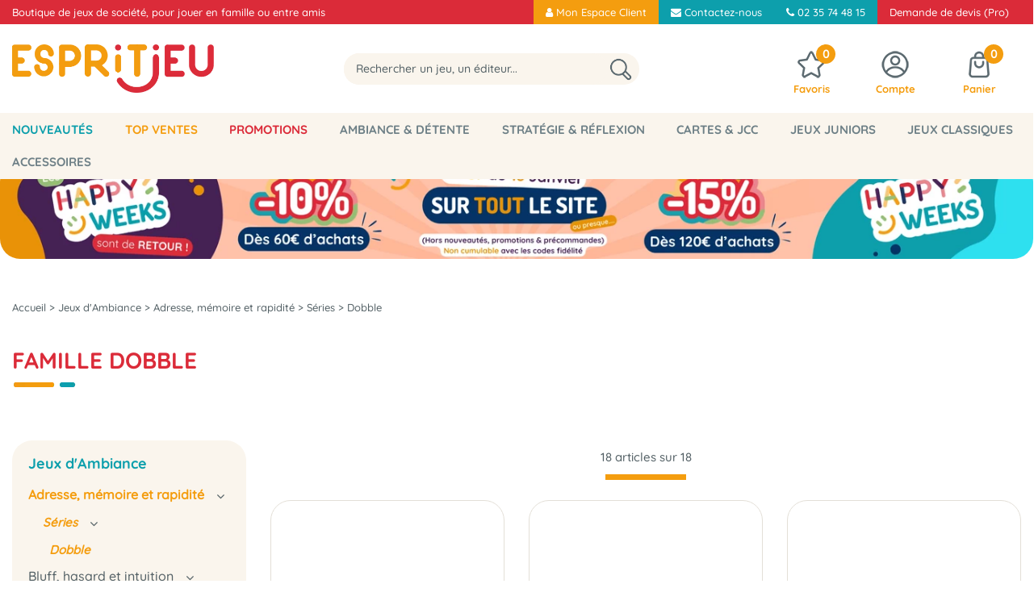

--- FILE ---
content_type: text/html; charset=iso-8859-1
request_url: https://www.espritjeu.com/gamme-dobble.html
body_size: 28979
content:
<!doctype html><html itemscope="" itemtype="http://schema.org/WebPage" lang="fr"><head>
	<title>Famille Dobble - Boutique Esprit Jeu</title><meta http-equiv="Content-Type" content="text/html; charset=iso-8859-1" /><meta name="description" lang="fr" content="" /><meta name="keywords" xml:lang="fr" content="" />
<meta http-equiv="content-language" content="fr" /><meta name="language" content="fr" /><meta name="globalsign-domain-verification" content="qTvQi1x95dKYQD4iuknShJmabrLryeIGujAvyp1JM9" /><meta http-equiv="X-UA-Compatible" content="IE=edge" />	   <link rel="apple-touch-icon" sizes="57x57" href="/favicons/favicon.57x57.png?1731696781" >
	   <link rel="apple-touch-icon" sizes="60x60" href="/favicons/favicon.60x60.png?1731696781" >
	   <link rel="apple-touch-icon" sizes="72x72" href="/favicons/favicon.72x72.png?1731696781" >
	   <link rel="apple-touch-icon" sizes="76x76" href="/favicons/favicon.76x76.png?1731696781" >
	   <link rel="apple-touch-icon" sizes="114x114" href="/favicons/favicon.114x114.png?1731696781" >
	   <link rel="apple-touch-icon" sizes="120x120" href="/favicons/favicon.120x120.png?1731696781" >
	   <link rel="apple-touch-icon" sizes="144x144" href="/favicons/favicon.144x144.png?1731696781" >
	   <link rel="apple-touch-icon" sizes="152x152" href="/favicons/favicon.152x152.png?1731696781" >
	   <link rel="apple-touch-icon" sizes="180x180" href="/favicons/favicon.180x180.png?1731696781" >
	   <link rel="icon" sizes="16x16" href="/favicons/favicon.16x16.png?1731696781" >
	   <link rel="icon" sizes="24x24" href="/favicons/favicon.24x24.png?1731696781" >
	   <link rel="icon" sizes="32x32" href="/favicons/favicon.32x32.png?1731696781" >
	   <link rel="icon" sizes="96x96" href="/favicons/favicon.96x96.png?1731696781" >
	   <link rel="icon" sizes="192x192" href="/favicons/favicon.192x192.png?1731696781" >
	   <link rel="manifest" href="/favicons/manifest.json">
	   <meta name="msapplication-TileImage" content="/favicons/favicon.png?1731696781" />
	   <meta name="msapplication-config" content="/favicons/browserconfig.xml"/>
		<base href="https://www.espritjeu.com/dhtml/" /><meta name="google-site-verification" content="P-cy7H9QN9eM7ppjJFYd0ATWFOogENmSttTPpR6tRFs" /><meta name="msvalidate.01" content="6E50B3F9FCD4882C937333C6EF717D1E" /><meta property="fb:page_id" content="espritjeu" />	   <meta content="width=device-width, initial-scale=1, minimum-scale=1, maximum-scale=1, user-scalable=no" name="viewport">
			<meta name="format-detection" content="telephone=no">
	<link rel="canonical" href="https://www.espritjeu.com/gamme-dobble.html" /><meta property="og:title" content="Famille Dobble - Boutique Esprit Jeu" /><meta property="og:description" content="" /><meta property="og:type" content="website" /><meta property="og:url" content="https://www.espritjeu.com/gamme-dobble.html" /><meta property="og:site_name" content="Esprit Jeu.com" /><script type="text/javascript">
var param=new Object;

		function trad(name)
		{
			if(typeof(window.tTrad)=="undefined") {
				window.tTrad = new Array();
			}
			
			if(typeof(window.tTrad[name])!="undefined")
			{
				return window.tTrad[name];
			}
			else
			{
				  $.ajax({
				    url: "/ajax/get_traduction.php",
				    data: { 'name': name,
				    'fromweb':'web'},
				    async: false,
				    success: function(data) {
						window.tTrad[name] = data;
				    }
				  });

				return window.tTrad[name];
			}
		}
	   function tradn(name, n)
		{
			var sText = "";
			$.ajax({
				url: "/ajax/get_traduction.php",
				data: { 'name': name,
				'fromweb':'web', 'n': n},
				async: false,
				success: function(data) {
					sText = data;
				}
			});

			return sText;
		}var tTrad=[]
tTrad["16_client_actionco_lecture"]="Lecture";
tTrad["aucun_resultat"]="Aucune correspondance trouvée";
tTrad["fermer_fenetre"]="Fermer la fenêtre";
tTrad["indisponible"]="Indisponible";
tTrad["soit_un_total_de"]="soit un total de";
tTrad["general_mmin_1"]="Jan";
tTrad["general_mmin_10"]="Oct";
tTrad["general_mmin_11"]="Nov";
tTrad["general_mmin_12"]="Dec";
tTrad["general_mmin_2"]="Fev";
tTrad["general_mmin_3"]="Mar";
tTrad["general_mmin_4"]="Avr";
tTrad["general_mmin_5"]="Mai";
tTrad["general_mmin_6"]="Juin";
tTrad["general_mmin_7"]="Juil";
tTrad["general_mmin_8"]="Aou";
tTrad["general_mmin_9"]="Sep";
tTrad["dimanche"]="Dimanche";
tTrad["lundi"]="Lundi";
tTrad["mardi"]="Mardi";
tTrad["mercredi"]="Mercredi";
tTrad["jeudi"]="Jeudi";
tTrad["vendredi"]="Vendredi";
tTrad["samedi"]="Samedi";
tTrad["tri_par"]="Trier par";
tTrad["filtre_effacer"]="Effacer";
tTrad["selectionner_une_taille"]="Vous devez <strong>faire votre sélection</strong> afin de pouvoir l'ajouter au panier";
tTrad["cet_article_nest_pas_commandable"]="Cet article n'est <strong>pas commandable actuellement</strong>, merci de votre compréhension";
tTrad["email_incorrect"]="E-mail incorrect";
tTrad["chargement_en_cours"]="Chargement en cours";
tTrad["reculer"]="Reculer";
tTrad["pause"]="Pause";
tTrad["stop"]="Stop";
tTrad["avancer"]="Avancer";
tTrad["pour_realiser_une_recherche_le_code_postal_ou_la_ville_est_obli"]="Pour réaliser une recherche, le code postal ou la ville est obligatoire.";
tTrad["confirmation_du_numero_de_telephone"]="Confirmation du numéro de téléphone";
tTrad["veuillez_selectionner_un_point_relais"]="Veuillez sélectionner un Point Relais !";
tTrad["dimanche_min"]="Di";
tTrad["jeudi_min"]="Je";
tTrad["lundi_min"]="Lu";
tTrad["mardi_min"]="Ma";
tTrad["mercredi_min"]="Me";
tTrad["samedi_min"]="Sa";
tTrad["vendredi_min"]="Ve";
tTrad["mobile_accept_cgv"]="Pour finaliser votre commande, vous devez accépter les conditions générales de vente";
tTrad["captcha_invalide"]="Caractères invalides";
tTrad["pattern_general"]="Général";
tTrad["pattern_societe"]="Société";
tTrad["n_articles_sur"]="{$n} article(s) sur";
tTrad["retrait_en_magasin"]="Retrait magasin";
tTrad["e_reservation"]="E-réservation";

var url_theme="../themes/html/";
var param=new Object;
</script>
<link href="/themes/html_responsive/fonts/bebasneue_bold-webfont.ttf" as="font" type="font/ttf" crossorigin><link href="/themes/html_responsive/fonts/bebasneue_bold-webfont.svg" as="font" type="font/svg" crossorigin><link href="/themes/html_responsive/fonts/bebasneue_bold-webfont.eot" as="font" type="font/eot" crossorigin><link href="/themes/html_responsive/fonts/bebasneue_bold-webfont.woff2" as="font" type="font/woff2" crossorigin><link href="/themes/html_responsive/fonts/bebasneue_bold-webfont.woff" as="font" type="font/woff" crossorigin><link href="/themes/html_responsive/fonts/bebasneue_regular-webfont.ttf" as="font" type="font/ttf" crossorigin><link href="/themes/html_responsive/fonts/bebasneue_regular-webfont.eot" as="font" type="font/eot" crossorigin><link href="/themes/html_responsive/fonts/bebasneue_regular-webfont.svg" as="font" type="font/svg" crossorigin><link href="/themes/html_responsive/fonts/bebasneue_regular-webfont.woff2" as="font" type="font/woff2" crossorigin><link href="/themes/html_responsive/fonts/bebasneue_regular-webfont.woff" as="font" type="font/woff" crossorigin><link href="/themes/html_responsive/fonts/Boogaloo-Regular-webfont.svg" as="font" type="font/svg" crossorigin><link href="/themes/html_responsive/fonts/Boogaloo-Regular-webfont.woff" as="font" type="font/woff" crossorigin><link href="/themes/html_responsive/fonts/Boogaloo-Regular-webfont.eot" as="font" type="font/eot" crossorigin><link href="/themes/html_responsive/fonts/Boogaloo-Regular-webfont.ttf" as="font" type="font/ttf" crossorigin><link href="/themes/html_responsive/fonts/Dosis-Bold.ttf" as="font" type="font/ttf" crossorigin><link href="/themes/html_responsive/fonts/Dosis-Bold.eot" as="font" type="font/eot" crossorigin><link href="/themes/html_responsive/fonts/Dosis-Bold.woff2" as="font" type="font/woff2" crossorigin><link href="/themes/html_responsive/fonts/Dosis-Bold.woff" as="font" type="font/woff" crossorigin><link href="/themes/html_responsive/fonts/Dosis-Bold.svg" as="font" type="font/svg" crossorigin><link href="/themes/html_responsive/fonts/Dosis-ExtraBold.woff2" as="font" type="font/woff2" crossorigin><link href="/themes/html_responsive/fonts/Dosis-ExtraBold.eot" as="font" type="font/eot" crossorigin><link href="/themes/html_responsive/fonts/Dosis-ExtraBold.ttf" as="font" type="font/ttf" crossorigin><link href="/themes/html_responsive/fonts/Dosis-ExtraBold.svg" as="font" type="font/svg" crossorigin><link href="/themes/html_responsive/fonts/Dosis-ExtraBold.woff" as="font" type="font/woff" crossorigin><link href="/themes/html_responsive/fonts/Dosis-ExtraLight.woff" as="font" type="font/woff" crossorigin><link href="/themes/html_responsive/fonts/Dosis-ExtraLight.woff2" as="font" type="font/woff2" crossorigin><link href="/themes/html_responsive/fonts/Dosis-ExtraLight.eot" as="font" type="font/eot" crossorigin><link href="/themes/html_responsive/fonts/Dosis-ExtraLight.ttf" as="font" type="font/ttf" crossorigin><link href="/themes/html_responsive/fonts/Dosis-ExtraLight.svg" as="font" type="font/svg" crossorigin><link href="/themes/html_responsive/fonts/Dosis-Light.woff2" as="font" type="font/woff2" crossorigin><link href="/themes/html_responsive/fonts/Dosis-Light.eot" as="font" type="font/eot" crossorigin><link href="/themes/html_responsive/fonts/Dosis-Light.woff" as="font" type="font/woff" crossorigin><link href="/themes/html_responsive/fonts/Dosis-Light.ttf" as="font" type="font/ttf" crossorigin><link href="/themes/html_responsive/fonts/Dosis-Light.svg" as="font" type="font/svg" crossorigin><link href="/themes/html_responsive/fonts/Dosis-Medium.eot" as="font" type="font/eot" crossorigin><link href="/themes/html_responsive/fonts/Dosis-Medium.ttf" as="font" type="font/ttf" crossorigin><link href="/themes/html_responsive/fonts/Dosis-Medium.woff" as="font" type="font/woff" crossorigin><link href="/themes/html_responsive/fonts/Dosis-Medium.woff2" as="font" type="font/woff2" crossorigin><link href="/themes/html_responsive/fonts/Dosis-Medium.svg" as="font" type="font/svg" crossorigin><link href="/themes/html_responsive/fonts/Dosis-Regular.eot" as="font" type="font/eot" crossorigin><link href="/themes/html_responsive/fonts/Dosis-Regular.woff2" as="font" type="font/woff2" crossorigin><link href="/themes/html_responsive/fonts/Dosis-Regular.woff" as="font" type="font/woff" crossorigin><link href="/themes/html_responsive/fonts/Dosis-Regular.svg" as="font" type="font/svg" crossorigin><link href="/themes/html_responsive/fonts/Dosis-Regular.ttf" as="font" type="font/ttf" crossorigin><link href="/themes/html_responsive/fonts/Dosis-SemiBold.eot" as="font" type="font/eot" crossorigin><link href="/themes/html_responsive/fonts/Dosis-SemiBold.woff2" as="font" type="font/woff2" crossorigin><link href="/themes/html_responsive/fonts/Dosis-SemiBold.woff" as="font" type="font/woff" crossorigin><link href="/themes/html_responsive/fonts/Dosis-SemiBold.ttf" as="font" type="font/ttf" crossorigin><link href="/themes/html_responsive/fonts/Dosis-SemiBold.svg" as="font" type="font/svg" crossorigin><link href="/themes/html_responsive/fonts/muli-bold-webfont.ttf" as="font" type="font/ttf" crossorigin><link href="/themes/html_responsive/fonts/muli-bold-webfont.svg" as="font" type="font/svg" crossorigin><link href="/themes/html_responsive/fonts/muli-bold-webfont.eot" as="font" type="font/eot" crossorigin><link href="/themes/html_responsive/fonts/muli-bold-webfont.woff2" as="font" type="font/woff2" crossorigin><link href="/themes/html_responsive/fonts/muli-bold-webfont.woff" as="font" type="font/woff" crossorigin><link href="/themes/html_responsive/fonts/muli-webfont.ttf" as="font" type="font/ttf" crossorigin><link href="/themes/html_responsive/fonts/muli-webfont.svg" as="font" type="font/svg" crossorigin><link href="/themes/html_responsive/fonts/muli-webfont.woff2" as="font" type="font/woff2" crossorigin><link href="/themes/html_responsive/fonts/muli-webfont.eot" as="font" type="font/eot" crossorigin><link href="/themes/html_responsive/fonts/muli-webfont.woff" as="font" type="font/woff" crossorigin><link href="/themes/html_responsive/fonts/OpenSans-Bold-webfont.ttf" as="font" type="font/ttf" crossorigin><link href="/themes/html_responsive/fonts/OpenSans-Bold-webfont.svg" as="font" type="font/svg" crossorigin><link href="/themes/html_responsive/fonts/OpenSans-Bold-webfont.eot" as="font" type="font/eot" crossorigin><link href="/themes/html_responsive/fonts/OpenSans-Bold-webfont.woff" as="font" type="font/woff" crossorigin><link href="/themes/html_responsive/fonts/OpenSans-CondBold-webfont.eot" as="font" type="font/eot" crossorigin><link href="/themes/html_responsive/fonts/OpenSans-CondBold-webfont.woff" as="font" type="font/woff" crossorigin><link href="/themes/html_responsive/fonts/OpenSans-CondBold-webfont.svg" as="font" type="font/svg" crossorigin><link href="/themes/html_responsive/fonts/OpenSans-CondBold-webfont.ttf" as="font" type="font/ttf" crossorigin><link href="/themes/html_responsive/fonts/OpenSans-CondLight-webfont.eot" as="font" type="font/eot" crossorigin><link href="/themes/html_responsive/fonts/OpenSans-CondLight-webfont.ttf" as="font" type="font/ttf" crossorigin><link href="/themes/html_responsive/fonts/OpenSans-CondLight-webfont.woff" as="font" type="font/woff" crossorigin><link href="/themes/html_responsive/fonts/OpenSans-CondLight-webfont.svg" as="font" type="font/svg" crossorigin><link href="/themes/html_responsive/fonts/OpenSans-Regular-webfont.ttf" as="font" type="font/ttf" crossorigin><link href="/themes/html_responsive/fonts/OpenSans-Regular-webfont.svg" as="font" type="font/svg" crossorigin><link href="/themes/html_responsive/fonts/OpenSans-Regular-webfont.eot" as="font" type="font/eot" crossorigin><link href="/themes/html_responsive/fonts/OpenSans-Regular-webfont.woff" as="font" type="font/woff" crossorigin><link href="/themes/html_responsive/fonts/Orkney Bold.eot" as="font" type="font/eot" crossorigin><link href="/themes/html_responsive/fonts/Orkney Bold.woff2" as="font" type="font/woff2" crossorigin><link href="/themes/html_responsive/fonts/Orkney Bold.woff" as="font" type="font/woff" crossorigin><link href="/themes/html_responsive/fonts/Orkney Bold.ttf" as="font" type="font/ttf" crossorigin><link href="/themes/html_responsive/fonts/Orkney Regular.eot" as="font" type="font/eot" crossorigin><link href="/themes/html_responsive/fonts/Orkney Regular.woff" as="font" type="font/woff" crossorigin><link href="/themes/html_responsive/fonts/Orkney Regular.woff2" as="font" type="font/woff2" crossorigin><link href="/themes/html_responsive/fonts/Orkney Regular.ttf" as="font" type="font/ttf" crossorigin><link href="/themes/html_responsive/fonts/Quicksand-Bold.eot" as="font" type="font/eot" crossorigin><link href="/themes/html_responsive/fonts/Quicksand-Bold.ttf" as="font" type="font/ttf" crossorigin><link href="/themes/html_responsive/fonts/Quicksand-Bold.woff2" as="font" type="font/woff2" crossorigin><link href="/themes/html_responsive/fonts/Quicksand-Bold.woff" as="font" type="font/woff" crossorigin><link href="/themes/html_responsive/fonts/Quicksand-Bold.svg" as="font" type="font/svg" crossorigin><link href="/themes/html_responsive/fonts/Quicksand-Light.woff2" as="font" type="font/woff2" crossorigin><link href="/themes/html_responsive/fonts/Quicksand-Light.woff" as="font" type="font/woff" crossorigin><link href="/themes/html_responsive/fonts/Quicksand-Light.eot" as="font" type="font/eot" crossorigin><link href="/themes/html_responsive/fonts/Quicksand-Light.svg" as="font" type="font/svg" crossorigin><link href="/themes/html_responsive/fonts/Quicksand-Light.ttf" as="font" type="font/ttf" crossorigin><link href="/themes/html_responsive/fonts/Quicksand-Medium.woff" as="font" type="font/woff" crossorigin><link href="/themes/html_responsive/fonts/Quicksand-Medium.woff2" as="font" type="font/woff2" crossorigin><link href="/themes/html_responsive/fonts/Quicksand-Medium.eot" as="font" type="font/eot" crossorigin><link href="/themes/html_responsive/fonts/Quicksand-Medium.ttf" as="font" type="font/ttf" crossorigin><link href="/themes/html_responsive/fonts/Quicksand-Medium.svg" as="font" type="font/svg" crossorigin><link href="/themes/html_responsive/fonts/Quicksand-Regular.woff2" as="font" type="font/woff2" crossorigin><link href="/themes/html_responsive/fonts/Quicksand-Regular.eot" as="font" type="font/eot" crossorigin><link href="/themes/html_responsive/fonts/Quicksand-Regular.svg" as="font" type="font/svg" crossorigin><link href="/themes/html_responsive/fonts/Quicksand-Regular.woff" as="font" type="font/woff" crossorigin><link href="/themes/html_responsive/fonts/Quicksand-Regular.ttf" as="font" type="font/ttf" crossorigin><link href="/themes/html_responsive/fonts/Quicksand-SemiBold.woff2" as="font" type="font/woff2" crossorigin><link href="/themes/html_responsive/fonts/Quicksand-SemiBold.woff" as="font" type="font/woff" crossorigin><link href="/themes/html_responsive/fonts/Quicksand-SemiBold.eot" as="font" type="font/eot" crossorigin><link href="/themes/html_responsive/fonts/Quicksand-SemiBold.ttf" as="font" type="font/ttf" crossorigin><link href="/themes/html_responsive/fonts/Quicksand-SemiBold.svg" as="font" type="font/svg" crossorigin><link href="/themes/html_responsive/fonts/Roboto-Bold-webfont.eot" as="font" type="font/eot" crossorigin><link href="/themes/html_responsive/fonts/Roboto-Bold-webfont.woff" as="font" type="font/woff" crossorigin><link href="/themes/html_responsive/fonts/Roboto-Bold-webfont.svg" as="font" type="font/svg" crossorigin><link href="/themes/html_responsive/fonts/Roboto-Bold-webfont.ttf" as="font" type="font/ttf" crossorigin><link href="/themes/html_responsive/fonts/Roboto-Regular-webfont.ttf" as="font" type="font/ttf" crossorigin><link href="/themes/html_responsive/fonts/Roboto-Regular-webfont.svg" as="font" type="font/svg" crossorigin><link href="/themes/html_responsive/fonts/Roboto-Regular-webfont.woff" as="font" type="font/woff" crossorigin><link href="/themes/html_responsive/fonts/Roboto-Regular-webfont.eot" as="font" type="font/eot" crossorigin><link href="/themes/html_responsive/fonts/sourcesanspro-bold-webfont.eot" as="font" type="font/eot" crossorigin><link href="/themes/html_responsive/fonts/sourcesanspro-bold-webfont.woff" as="font" type="font/woff" crossorigin><link href="/themes/html_responsive/fonts/sourcesanspro-bold-webfont.ttf" as="font" type="font/ttf" crossorigin><link href="/themes/html_responsive/fonts/sourcesanspro-bold-webfont.svg" as="font" type="font/svg" crossorigin><link href="/themes/html_responsive/fonts/sourcesanspro-bold-webfont.woff2" as="font" type="font/woff2" crossorigin><link  href="https://www.espritjeu.com/themes/html/css/web.all.css?t=1766996798&p=admin_o8&r=1" rel="stylesheet" type="text/css" />
<link  href="https://www.espritjeu.com/themes/html_responsive/modeles/65/css/custom.all.css?t=1767883770&p=admin_o8&r=1" rel="stylesheet" type="text/css" />
<link  href="https://www.espritjeu.com/themes/html/css/spe.all.css?t=1764342871&p=admin_o8&r=1" rel="stylesheet" type="text/css" />
<link  href="https://www.espritjeu.com/themes/html/css/lib.all.css?t=1557412506&p=admin_o8&r=1" rel="stylesheet" type="text/css" />
<script src="../javascript/jquery-1.8.3.min+lazyload.js?t=1579863408" type="text/javascript"></script>			<style class="editor-css">
				.row:not(.expanded), .row:not(.expanded) .row:not(.expanded)
				{
					max-width:1380px !important;
				}
			</style>
			<script type="text/javascript">
		function del(){
			var texte = "Êtes-vous sûr de vouloir supprimer ?";
			return confirm(texte);
		}
    </script>
    	    <script type="text/javascript">
		// Redefine console.log()
		// {{{ COR : [TK15955]
		window.console.log = function (text) {};
		window.console.info = function (text) {};
		window.console.warn = function (text) {};
		window.console.error = function (text) {};
		window.dump=function(obj){};
		window.msg=function(obj){};
		// COR }}}
    </script>
    

	<script>
		/**
		* Envoi les informations dans le dataLayer avec le bon format (structure de données).
		*/
		function gtag()
		{
			// {{{ COR : [TK15976]
			window.dataLayer = window.dataLayer || [];
			if (window.dataLayer.length > 0)
			{
			window.dataLayer.push(arguments);
			}
			// COR }}}
		}

		/**
		* Mettre à jour le dataLayer avec les informations de consentement de l'utilisateur.
		*
		* @param object oConsent : Les consentements / cookies acceptés ou refusés.
		* @param string sMode : Mode initialisation (default) ou mise à jour (update).
		*/
		function sendGtmConsent(oConsent = {}, sMode = 'default')
		{
			gtag('consent', sMode, {
				// Cookies publicitaires
				'ad_storage'				: oConsent.ad_storage,
				// {{{ COR : [TK15999]
				// Cookies publicitaires (Google)
				'ad_user_data'				: oConsent.ad_user_data,
				// Cookies publicitaires (Personnalisées)
				'ad_personalization'		: oConsent.ad_personalization,
				// COR }}}
				// Cookies statistiques
				'analytics_storage'			: oConsent.analytics_storage,
				// Cookies techniques
				'functionality_storage'		: oConsent.functionality_storage,
				// Cookies de personnalisation
				'personalization_storage'	: oConsent.personalization_storage,
				// Cookies de sécurité
				'security_storage'			: oConsent.security_storage
			});
		}
	</script>
			<script>
			// {{{ COR : [TK15688]
			var iGtmAddEventGa4 = 1;
			var iVersionDataLayerGa4 = 2;
			// COR }}}

			window.dataLayer = [{"ecomm_pagetype":"category"}];

			// {{{ COR : [TK15844] [EVO1382]
			// {{{ COR : [TK15962]
			// COR }}}
	
			var oConsent = {
				ad_storage 				: 'denied',
				// {{{ COR : [TK15999]
				ad_user_data 			: 'denied',
				ad_personalization 		: 'denied',
				// COR }}}
				analytics_storage 		: 'denied',
				functionality_storage 	: 'granted',
				personalization_storage : 'denied',
				security_storage 		: 'denied',
			};
			// Mettre à jour le consentement de l'utilisateur au niveau des cookies dans GTM
			// {{{ SPE : [#33138]
			// Gestion des cookies faite par Cookiebot (TC48966)
			// sendGtmConsent(oConsent, 'default');
			// SPE }}}
			// COR }}}
		</script>
		<!-- Google Tag Manager -->
<script>(function(w,d,s,l,i){w[l]=w[l]||[];w[l].push({'gtm.start':
new Date().getTime(),event:'gtm.js'});var f=d.getElementsByTagName(s)[0],
j=d.createElement(s),dl=l!='dataLayer'?'&l='+l:'';j.async=true;j.src=
'https://www.googletagmanager.com/gtm.js?id='+i+dl;f.parentNode.insertBefore(j,f);
})(window,document,'script','dataLayer','GTM-KBJ5D2F');</script>
<!-- End Google Tag Manager --></head>
<body 
class="html_responsive modele_65
page_801 
categ_thematique4 
os_mac nav_chrome rev_131
categorie-produit-2351
non_identifie
langue_1" 
data-responsive="1"
>
<!-- Google Tag Manager (noscript) -->
<noscript><iframe src="https://www.googletagmanager.com/ns.html?id=GTM-KBJ5D2F"
height="0" width="0" style="display:none;visibility:hidden"></iframe></noscript>
<!-- End Google Tag Manager (noscript) -->
<div
class="off-canvas mobile_menu position-left  is-closed"
id="offCanvas" data-off-canvas data-transition="overlap"
data-content-scroll="true"
>
<div class="row mobile_menu_header expanded align-middle">
<div class="column text-center">
<span class="mobile_menu_title" data-close data-default="Esprit Jeu.com">
Esprit Jeu.com
</span>
</div>
<div class="column mobile_menu_close shrink align-right text-right">
<span aria-hidden="true" data-close>
<i class="pop-close"></i>
</span>
</div>
</div>
<div class="row mobile_menu_content expanded">
<div class="column no-padding">
<ul class="menu vertical icons icon-left jq-drilldown drilldown">
<li class="mobile_menu_principal jq-drilldown-item
is-drilldown-submenu-parent	has-no-icon"
>
<a
class="d-block boutonHautLien jq-drilldown-link"
href="https://www.espritjeu.com/toutes-les-nouveautes.html"
>
<span>Nouveautés</span>
</a>
<ul class="nested menu jq-drilldown-menu submenu is-drilldown-submenu invisible drilldown-submenu-cover-previous">
<li class="mobile_menu_see_all_link">
<a
class="d-block boutonHautLien jq-drilldown-link"
href="https://www.espritjeu.com/toutes-les-nouveautes.html"
>
<span>Tout voir : "Nouveautés"</span>
</a>
</li>
<li>
<span class="load-page" data-id="60937" data-language="1" data-exclude_web="1"></span>
</li>
</ul>
</li>
<li class="mobile_menu_principal jq-drilldown-item
is-drilldown-submenu-parent	has-no-icon"
>
<a
class="d-block boutonHautLien jq-drilldown-link"
href="https://www.espritjeu.com/le-top-des-ventes.html"
>
<span>Top Ventes</span>
</a>
<ul class="nested menu jq-drilldown-menu submenu is-drilldown-submenu invisible drilldown-submenu-cover-previous">
<li class="mobile_menu_see_all_link">
<a
class="d-block boutonHautLien jq-drilldown-link"
href="https://www.espritjeu.com/le-top-des-ventes.html"
>
<span>Tout voir : "Top Ventes"</span>
</a>
</li>
<li>
<span class="load-page" data-id="60936" data-language="1" data-exclude_web="1"></span>
</li>
</ul>
</li>
<li class="mobile_menu_principal jq-drilldown-item
is-drilldown-submenu-parent	has-no-icon"
>
<a
class="d-block boutonHautLien jq-drilldown-link"
href="https://www.espritjeu.com/promotions.html"
>
<span>Promotions</span>
</a>
<ul class="nested menu jq-drilldown-menu submenu is-drilldown-submenu invisible drilldown-submenu-cover-previous">
<li class="mobile_menu_see_all_link">
<a
class="d-block boutonHautLien jq-drilldown-link"
href="https://www.espritjeu.com/promotions.html"
>
<span>Tout voir : "Promotions"</span>
</a>
</li>
<li>
<span class="load-page" data-id="60940" data-language="1" data-exclude_web="1"></span>
</li>
</ul>
</li>
<li class="mobile_menu_principal jq-drilldown-item
is-drilldown-submenu-parent	has-no-icon"
>
<a
class="d-block boutonHautLien jq-drilldown-link"
href="https://www.espritjeu.com/jeux-dambiance.html"
>
<span>Ambiance & Détente</span>
</a>
<ul class="nested menu jq-drilldown-menu submenu is-drilldown-submenu invisible drilldown-submenu-cover-previous">
<li class="mobile_menu_see_all_link">
<a
class="d-block boutonHautLien jq-drilldown-link"
href="https://www.espritjeu.com/jeux-dambiance.html"
>
<span>Tout voir : "Ambiance & Détente"</span>
</a>
</li>
<li>
<span class="load-page" data-id="60935" data-language="1" data-exclude_web="1"></span>
</li>
</ul>
</li>
<li class="mobile_menu_principal jq-drilldown-item
is-drilldown-submenu-parent	has-no-icon"
>
<a
class="d-block boutonHautLien jq-drilldown-link"
href="https://www.espritjeu.com/jeux-de-strategie.html"
>
<span>Stratégie & Réflexion</span>
</a>
<ul class="nested menu jq-drilldown-menu submenu is-drilldown-submenu invisible drilldown-submenu-cover-previous">
<li class="mobile_menu_see_all_link">
<a
class="d-block boutonHautLien jq-drilldown-link"
href="https://www.espritjeu.com/jeux-de-strategie.html"
>
<span>Tout voir : "Stratégie & Réflexion"</span>
</a>
</li>
<li>
<span class="load-page" data-id="61752" data-language="1" data-exclude_web="1"></span>
</li>
</ul>
</li>
<li class="mobile_menu_principal jq-drilldown-item
is-drilldown-submenu-parent	has-no-icon"
>
<a
class="d-block boutonHautLien jq-drilldown-link"
href="https://www.espritjeu.com/cartes-et-jcc.html"
>
<span>Cartes & JCC</span>
</a>
<ul class="nested menu jq-drilldown-menu submenu is-drilldown-submenu invisible drilldown-submenu-cover-previous">
<li class="mobile_menu_see_all_link">
<a
class="d-block boutonHautLien jq-drilldown-link"
href="https://www.espritjeu.com/cartes-et-jcc.html"
>
<span>Tout voir : "Cartes & JCC"</span>
</a>
</li>
<li>
<span class="load-page" data-id="62546" data-language="1" data-exclude_web="1"></span>
</li>
</ul>
</li>
<li class="mobile_menu_principal jq-drilldown-item
is-drilldown-submenu-parent	has-no-icon"
>
<a
class="d-block boutonHautLien jq-drilldown-link"
href="https://www.espritjeu.com/jeux-pour-enfants.html"
>
<span>Jeux Juniors</span>
</a>
<ul class="nested menu jq-drilldown-menu submenu is-drilldown-submenu invisible drilldown-submenu-cover-previous">
<li class="mobile_menu_see_all_link">
<a
class="d-block boutonHautLien jq-drilldown-link"
href="https://www.espritjeu.com/jeux-pour-enfants.html"
>
<span>Tout voir : "Jeux Juniors"</span>
</a>
</li>
<li>
<span class="load-page" data-id="61753" data-language="1" data-exclude_web="1"></span>
</li>
</ul>
</li>
<li class="mobile_menu_principal jq-drilldown-item
is-drilldown-submenu-parent	has-no-icon"
>
<a
class="d-block boutonHautLien jq-drilldown-link"
href="https://www.espritjeu.com/jeux-classiques.html"
>
<span>Jeux classiques</span>
</a>
<ul class="nested menu jq-drilldown-menu submenu is-drilldown-submenu invisible drilldown-submenu-cover-previous">
<li class="mobile_menu_see_all_link">
<a
class="d-block boutonHautLien jq-drilldown-link"
href="https://www.espritjeu.com/jeux-classiques.html"
>
<span>Tout voir : "Jeux classiques"</span>
</a>
</li>
<li>
<span class="load-page" data-id="61754" data-language="1" data-exclude_web="1"></span>
</li>
</ul>
</li>
<li class="mobile_menu_principal jq-drilldown-item
is-drilldown-submenu-parent	has-no-icon"
>
<a
class="d-block boutonHautLien jq-drilldown-link"
href="https://www.espritjeu.com/les-accessoires-c654.html"
>
<span>Accessoires</span>
</a>
<ul class="nested menu jq-drilldown-menu submenu is-drilldown-submenu invisible drilldown-submenu-cover-previous">
<li class="mobile_menu_see_all_link">
<a
class="d-block boutonHautLien jq-drilldown-link"
href="https://www.espritjeu.com/les-accessoires-c654.html"
>
<span>Tout voir : "Accessoires"</span>
</a>
</li>
<li>
<span class="load-page" data-id="62698" data-language="1" data-exclude_web="1"></span>
</li>
</ul>
</li>
<li class="mobile_menu_separator"></li>
<li class="mobile_menu_secondaire">
<div class="row">
<style>
.top-link-item-62223 > a.lienHaut
{
}
.top-link-item-62223:hover > a.lienHaut
{
}
</style>
<div class="column small-12 large-shrink small-only-no-padding medium-only-no-padding top-link-item-62223"
>
<a
href="https://www.espritjeu.com/extranet/mon-compte.html"
class="lienHaut d-block"
>
<span class="menu-picto hide-for-small-only"><i class="fa fa-user"></i></span>
<span>Mon Espace Client</span>
</a>
</div>
<div class="column shrink no-padding show-for-large"><span class="separateur">|</span></div>
<style>
.top-link-item-62225 > a.lienHaut
{
}
.top-link-item-62225:hover > a.lienHaut
{
}
</style>
<div class="column small-12 large-shrink small-only-no-padding medium-only-no-padding top-link-item-62225"
>
<a
href="https://www.espritjeu.com/contactez-nous.html"
class="lienHaut d-block"
>
<span class="menu-picto hide-for-small-only"><i class="fa fa-envelope"></i></span>
<span>Contactez-nous</span>
</a>
</div>
<div class="column shrink no-padding show-for-large"><span class="separateur">|</span></div>
<style>
.top-link-item-61759 > a.lienHaut
{
}
.top-link-item-61759:hover > a.lienHaut
{
}
</style>
<div class="column small-12 large-shrink small-only-no-padding medium-only-no-padding top-link-item-61759"
>
<a
href="https://www.espritjeu.com/contactez-nous.html"
class="lienHaut d-block"
>
<span class="menu-picto hide-for-small-only"><i class="fa fa-phone"></i></span>
<span>02 35 74 48 15</span>
</a>
</div>
<div class="column shrink no-padding show-for-large"><span class="separateur">|</span></div>
<style>
.top-link-item-61746 > a.lienHaut
{
}
.top-link-item-61746:hover > a.lienHaut
{
}
</style>
<div class="column small-12 large-shrink small-only-no-padding medium-only-no-padding top-link-item-61746"
>
<a
href="https://www.espritjeu.com/demande-de-devis.html"
class="lienHaut d-block"
>
<span>Demande de devis (Pro)</span>
</a>
</div>
</div>
</li>
<li class="mobile_menu_separator"></li>
<li class="mobile_menu_compte jq-drilldown-item is-drilldown-submenu-parent">
<a class="mobile_menu_compte_login d-block boutonHautLien" href="acces.php">
<span class="menu-picto"><i class="fa fa-user"></i></span>
<span>Compte</span>
</a>
</li>
<li class="mobile_menu_favoris">
<a class="d-block boutonHautLien" href="mes_favoris2.php">
<span class="menu-picto"><i class="fa fa-heart"></i></span>
<span>
Favoris
(<span data-favoris-count>0</span>)
</span>
</a>
</li>
</ul>
</div>
</div>
</div>
<div class="off-canvas-content" data-off-canvas-content>
<div id="curseur" class="infobulle"></div>
<div id="cont-popup-ap">
<div id="popup-ap">
<div id="border-trans"></div>
<div id="ap-cont"></div>
</div>
</div>
<div class="jq_div_aff_cookies_disclaimer">
</div>
<div class="reveal large modal-container " id="modalSearchAutocomplete" data-reveal
data-close-on-click="1" data-overlay="1" data-close-on-esc=""
data-animation-in="fade-in fast"	data-animation-out="fade-out fast"	>
<div class="modal-title">
<div class="row  no-margin no-padding align-top">
<div class="column modal-title-text">
Rechercher un jeu, un éditeur...
</div>
<div class="column shrink align-right text-right no-padding">
<button class="position-relative" data-close aria-label="Close modal" type="button">
<span aria-hidden="true">
<i class="pop-close">&nbsp;</i>
</span>
</button>
</div>
</div>
</div>
<div class="modal-content margin-top-15">
<div class="row align-middle align-center">
<div class="column small-12 margin-bottom-15 medium-expand Head_recherche_container">
<form action="dhtml/resultat_recherche.php" method="get" name="form_recherche_autocomplete" class="row collapse expanded align-middle Head_recherche">
<div class="column small-12">
<div class="input-group no-margin">
<input name="keywords" autocomplete="off" type="text" class="recherche_deluxe_input no-margin input-text-search" value="" maxlength="255" />
<div class="input-group-button">
<input name="ok" type="submit" value="&nbsp;" class="button Head_rechBouton" />
<i class="fa fa-spinner fa-spin hide"></i>
</div>
</div>
</div>
</form>
</div>
</div>
<div class="row search_deluxe_bloc">
<div class="column no-result hide">
<span>Aucune correspondance trouvée</span>
</div>
<div class="column search_deluxe">
<div class="row search_deluxe_content">
<div class="column small-12 medium-shrink resultat">
<div class="row no-margin no-padding resultat_article margin-right-10">
<div class="column small-12 padded-columns">
<div class="row align-middle">
<div class="column small-12 no-padding small-text-left large-collapse medium-expand titre">
Produits correspondants
</div>
<div class="column small-12 medium-shrink small-text-left medium-text-right title-nb-product no-padding">
<a class="jq-search-more" href="">Voir les <span class="nb_product"></span> résultats <i class="fa fa-angle-right"></i></a>
</div>
</div>
</div>
<div class="column small-12 padded-columns">
<div class="row align-middle liste_article"></div>
</div>
</div>
<div class="row resultat_categorie no-margin no-padding">
<div class="column small-12 padded-columns">
<div class="row align-middle">
<div class="column small-12 titre no-padding">
Catégories
</div>
</div>
</div>
<div class="column small-12 padded-columns">
<ul class="liste_categorie"></ul>
</div>
</div>
</div>
<div class="column small-12 medium-expand suggestion_historique">
<div class="row suggests no-margin">
<div class="column small-12 padded-columns">
<div class="row align-middle">
<div class="column small-12 no-padding small-text-left large-collapse medium-expand titre">
Vous recherchez...
</div>
</div>
</div>
<div class="column small-12 padded-columns">
<div class="row list_suggests"></div>
</div>
</div>
<div class="row historique no-margin">
<div class="column small-12 padded-columns">
<div class="row align-middle">
<div class="column small-12 no-padding small-text-left large-collapse medium-expand titre">
Historique de recherche
</div>
</div>
</div>
<div class="column small-12 padded-columns">
<div class="row list_history"></div>
</div>
</div>
</div>
</div>
</div>
</div>
</div>
</div>
<script>
$(document).ready(function()
{
if (typeof bindLazyLoading == 'function')
{
$('#modalSearchAutocomplete').on('open.zf.reveal', function()
{
bindLazyLoading($(this)[0].querySelectorAll('img[loading="lazy"]'));
});
}
});
</script>
<div class="reveal large modal-container " id="modalAjoutPanier" data-reveal
data-close-on-click="" data-overlay="1" data-close-on-esc=""
data-animation-in="fade-in fast"	data-animation-out="fade-out fast"	>
<div class="modal-title">
<div class="row  no-margin no-padding align-top">
<div class="column modal-title-text">
<span class="popup-ajout-panier-titre">Vous avez ajouté ce produit dans votre panier :</span>
</div>
<div class="column shrink align-right text-right no-padding">
<button class="position-relative" data-close aria-label="Close modal" type="button">
<span aria-hidden="true">
<i class="pop-close">&nbsp;</i>
</span>
</button>
</div>
</div>
</div>
<div class="modal-content margin-top-15">
</div>
</div>
<script>
$(document).ready(function()
{
$('').on('click', function(){
$('#modalAjoutPanier').foundation('open');
});
if (typeof bindLazyLoading == 'function')
{
$('#modalAjoutPanier').on('open.zf.reveal', function()
{
bindLazyLoading($(this)[0].querySelectorAll('img[loading="lazy"]'));
});
}
});
</script>
<div id='boite_message_boite' style='display:none; z-index:2000000000; width:300px; '> </div>
<div id='boite_message_fond' style='position:absolute;display:block; z-index:1000000000; top:0px;left:0px;width:0px;height:0px; background-color:#ffffff;filter :alpha(opacity=0);opacity:0;'>
<input type="hidden" id="id_menu_en_cours" value="801" />
</div>
<div class="fond-page" name="top">
<div class="hide overlay_menu"></div>
<div id="preHeader" class="no-margin">
<div class="preHeader_contenu">
<style>.id-usr-ihscp{text-transform:none !important;font-size:15px !important;color:rgb(255, 255, 255) !important;border-top-left-radius: !important;border-top-right-radius: !important;border-bottom-right-radius: !important;border-bottom-left-radius: !important;padding-right:15px !important;padding-left:15px !important;}.id-usr-izwrs{padding-top:5px !important;padding-bottom:5px !important;text-align:center !important;border-top-left-radius: !important;border-top-right-radius: !important;border-bottom-right-radius: !important;border-bottom-left-radius: !important;padding-right:0px !important;padding-left:0px !important;}.id-usr-inopk{border-top-left-radius: !important;border-top-right-radius: !important;border-bottom-right-radius: !important;border-bottom-left-radius: !important;justify-content:center !important;background-color:rgb(255, 185, 1);}.id-usr-il5t{text-transform:none !important;font-size:15px !important;color:rgb(255, 255, 255) !important;border-top-left-radius: !important;border-top-right-radius: !important;border-bottom-right-radius: !important;border-bottom-left-radius: !important;padding-right:15px !important;padding-left:15px !important;}.id-usr-izb7{text-transform:none !important;font-size:15px !important;color:rgb(255, 255, 255) !important;border-top-left-radius: !important;border-top-right-radius: !important;border-bottom-right-radius: !important;border-bottom-left-radius: !important;padding-right:15px !important;padding-left:15px !important;}.id-usr-i76ao{padding-top:5px !important;padding-bottom:5px !important;text-align:center !important;border-top-left-radius: !important;border-top-right-radius: !important;border-bottom-right-radius: !important;border-bottom-left-radius: !important;padding-right:0px !important;padding-left:0px !important;}.id-usr-ia0rh{text-transform:none !important;font-size:15px !important;color:rgb(255, 255, 255) !important;border-top-left-radius: !important;border-top-right-radius: !important;border-bottom-right-radius: !important;border-bottom-left-radius: !important;padding-right:15px !important;padding-left:15px !important;}.id-usr-ikdcq{border-top-left-radius: !important;border-top-right-radius: !important;border-bottom-right-radius: !important;border-bottom-left-radius: !important;justify-content:center !important;background-color:rgb(255, 185, 1);}.id-usr-i7bvt{border-top-left-radius: !important;border-top-right-radius: !important;border-bottom-right-radius: !important;border-bottom-left-radius: !important;justify-content:center !important;background-color:rgb(255, 185, 1);}.id-usr-i0b3m{padding-top:5px !important;padding-bottom:5px !important;text-align:center !important;border-top-left-radius: !important;border-top-right-radius: !important;border-bottom-right-radius: !important;border-bottom-left-radius: !important;padding-right:0px !important;padding-left:0px !important;}.id-usr-i12cp{text-transform:none !important;font-size:14px !important;color:rgb(255, 255, 255) !important;border-top-left-radius: !important;border-top-right-radius: !important;border-bottom-right-radius: !important;border-bottom-left-radius: !important;padding-right:15px !important;padding-left:15px !important;line-height:16px !important;}.id-usr-ibj5k{text-transform:none !important;font-size:15px !important;color:rgb(255, 255, 255) !important;border-top-left-radius: !important;border-top-right-radius: !important;border-bottom-right-radius: !important;border-bottom-left-radius: !important;padding-right:15px !important;padding-left:15px !important;}.id-usr-ia7jl{border-top-left-radius: !important;border-top-right-radius: !important;border-bottom-right-radius: !important;border-bottom-left-radius: !important;justify-content:center !important;background-color:rgb(255, 185, 1);}.id-usr-iljl1{padding-top:5px !important;padding-bottom:5px !important;text-align:center !important;border-top-left-radius: !important;border-top-right-radius: !important;border-bottom-right-radius: !important;border-bottom-left-radius: !important;padding-right:0px !important;padding-left:0px !important;}.id-usr-i6qko{text-transform:none !important;font-size:14px !important;color:rgb(255, 255, 255) !important;border-top-left-radius: !important;border-top-right-radius: !important;border-bottom-right-radius: !important;border-bottom-left-radius: !important;padding-right:15px !important;padding-left:15px !important;line-height:16px !important;}@media (min-width: 40em){.id-usr-ibj5k{font-size:18px !important;padding-right: !important;padding-top: !important;padding-bottom: !important;padding-left: !important;}.id-usr-i12cp{font-size:18px !important;padding-right: !important;padding-top: !important;padding-bottom: !important;padding-left: !important;}.id-usr-i0b3m{padding-top:5px !important;padding-bottom:5px !important;padding-right:0 !important;padding-left:0 !important;}.id-usr-i76ao{padding-top:5px !important;padding-bottom:5px !important;padding-right:0 !important;padding-left:0 !important;}.id-usr-ia0rh{font-size:18px !important;padding-right: !important;padding-top: !important;padding-bottom: !important;padding-left: !important;}.id-usr-izb7{font-size:18px !important;padding-right: !important;padding-top: !important;padding-bottom: !important;padding-left: !important;}.id-usr-il5t{font-size:18px !important;padding-right: !important;padding-top: !important;padding-bottom: !important;padding-left: !important;}.id-usr-izwrs{padding-top:5px !important;padding-bottom:5px !important;padding-right:0 !important;padding-left:0 !important;}.id-usr-ihscp{font-size:18px !important;padding-right: !important;padding-top: !important;padding-bottom: !important;padding-left: !important;}.id-usr-iljl1{padding-top:5px !important;padding-bottom:5px !important;padding-right:0 !important;padding-left:0 !important;}.id-usr-i6qko{font-size:18px !important;padding-right: !important;padding-top: !important;padding-bottom: !important;padding-left: !important;}}@media (min-width: 64em){.id-usr-ibj5k{font-size:22px !important;padding-right: !important;padding-left: !important;border-top-left-radius: !important;border-top-right-radius: !important;border-bottom-right-radius: !important;border-bottom-left-radius: !important;padding-top: !important;padding-bottom: !important;}.id-usr-i12cp{font-size:18px !important;padding-right: !important;padding-left: !important;border-top-left-radius: !important;border-top-right-radius: !important;border-bottom-right-radius: !important;border-bottom-left-radius: !important;padding-top: !important;padding-bottom: !important;line-height:22px !important;}.id-usr-i7bvt{background-color:#ffb901;border-top-left-radius: !important;border-top-right-radius: !important;border-bottom-right-radius: !important;border-bottom-left-radius: !important;}.id-usr-ikdcq{background-color:#ffb901;border-top-left-radius: !important;border-top-right-radius: !important;border-bottom-right-radius: !important;border-bottom-left-radius: !important;}.id-usr-ia0rh{font-size:22px !important;padding-right: !important;padding-left: !important;border-top-left-radius: !important;border-top-right-radius: !important;border-bottom-right-radius: !important;border-bottom-left-radius: !important;padding-top: !important;padding-bottom: !important;}.id-usr-izb7{font-size:22px !important;padding-right: !important;padding-left: !important;border-top-left-radius: !important;border-top-right-radius: !important;border-bottom-right-radius: !important;border-bottom-left-radius: !important;padding-top: !important;padding-bottom: !important;}.id-usr-il5t{font-size:22px !important;padding-right: !important;padding-left: !important;border-top-left-radius: !important;border-top-right-radius: !important;border-bottom-right-radius: !important;border-bottom-left-radius: !important;padding-top: !important;padding-bottom: !important;}.id-usr-inopk{background-color:#ffb901;border-top-left-radius: !important;border-top-right-radius: !important;border-bottom-right-radius: !important;border-bottom-left-radius: !important;}.id-usr-ihscp{font-size:22px !important;padding-right: !important;padding-left: !important;border-top-left-radius: !important;border-top-right-radius: !important;border-bottom-right-radius: !important;border-bottom-left-radius: !important;padding-top: !important;padding-bottom: !important;}.id-usr-ia7jl{background-color:#ffb901;border-top-left-radius: !important;border-top-right-radius: !important;border-bottom-right-radius: !important;border-bottom-left-radius: !important;}.id-usr-i6qko{font-size:18px !important;padding-right: !important;padding-left: !important;border-top-left-radius: !important;border-top-right-radius: !important;border-bottom-right-radius: !important;border-bottom-left-radius: !important;padding-top: !important;padding-bottom: !important;line-height:22px !important;}};</style>
</div>
</div>
<header id="header-head-fond" class="Head_fond">
<div data-sticky-container class="hide-for-large">
<div id="small-header" class="row align-middle"
data-sticky data-options="marginTop:0;" data-top-anchor="header-head-fond" 
data-sticky-on="small"
>
<div class="column small-12">
<div class="row collapse expanded align-middle">
<div class="column shrink colonne-small-menu">
<button type="button" data-toggle="offCanvas" style="cursor: pointer">
<i class="fa fa-bars fa-2x"></i>
</button>
</div>
<div class="column colonne-small-logo">
<a href="https://www.espritjeu.com/" id="id_accueil">
<img class="head_small_logo" src="/themes/html_responsive/modeles/65/img/logo/logo_mobile_1.png?t=1731653280" alt="https://www.espritjeu.com/" title="https://www.espritjeu.com/"/>
</a>
</div>
<div class="column shrink colonne-small-recherche">
<div class="head_item">
<a href="#">
<div class="head_item_picto d-block button-search">
<img data-lazy="/themes/html_responsive/modeles/65/img/public/btn-recherche.png" loading="lazy" onload="bindLazyLoading(this);" />
</div>
</a>
</div>
</div>
<div class="column shrink colonne-small-panier">
<div class="Head_panier head_item">
<div id="refresh_panier_header_mobile" class="d-block" data-cart-count>
<a href="panier.php">
<div class="head_item_badge highlight" data-cart-count>
0
</div>
<span class="d-block head_item_picto Head_panier_new">
<img data-lazy="/themes/html_responsive/modeles/65/img/public/picto-panier.png" loading="lazy" onload="bindLazyLoading(this);" />
</span>
<span class="d-block head_item_title show-for-large">
Panier
</span>
</a>
</div>
</div>
</div>
</div>
</div>
</div>
</div>
<div data-sticky-container class="show-for-large Head row expanded
no-share"
id="large-header">
<div class="column small-12 no-padding" 
data-sticky	data-options="marginTop:0;" data-top-anchor="start-sticky-menu"
data-sticky-on="large"
>
<div class="row collapse">
<div class="Head_topFond column small-12">
<div class="Head_top row align-justify">
<div class="Head_phrase column shrink">
Boutique de jeux de société, pour jouer en famille ou entre amis
</div>
<div class="Head_divers column  text-right">
<div class="Head_liens row expanded align-right align-middle">
<style>
.top-link-item-62223 > a.lienHaut
{
}
.top-link-item-62223:hover > a.lienHaut
{
}
</style>
<div class="column small-12 large-shrink small-only-no-padding medium-only-no-padding top-link-item-62223"
>
<a
href="https://www.espritjeu.com/extranet/mon-compte.html"
class="lienHaut d-block"
>
<span class="menu-picto hide-for-small-only"><i class="fa fa-user"></i></span>
<span>Mon Espace Client</span>
</a>
</div>
<div class="column shrink no-padding show-for-large"><span class="separateur">|</span></div>
<style>
.top-link-item-62225 > a.lienHaut
{
}
.top-link-item-62225:hover > a.lienHaut
{
}
</style>
<div class="column small-12 large-shrink small-only-no-padding medium-only-no-padding top-link-item-62225"
>
<a
href="https://www.espritjeu.com/contactez-nous.html"
class="lienHaut d-block"
>
<span class="menu-picto hide-for-small-only"><i class="fa fa-envelope"></i></span>
<span>Contactez-nous</span>
</a>
</div>
<div class="column shrink no-padding show-for-large"><span class="separateur">|</span></div>
<style>
.top-link-item-61759 > a.lienHaut
{
}
.top-link-item-61759:hover > a.lienHaut
{
}
</style>
<div class="column small-12 large-shrink small-only-no-padding medium-only-no-padding top-link-item-61759"
>
<a
href="https://www.espritjeu.com/contactez-nous.html"
class="lienHaut d-block"
>
<span class="menu-picto hide-for-small-only"><i class="fa fa-phone"></i></span>
<span>02 35 74 48 15</span>
</a>
</div>
<div class="column shrink no-padding show-for-large"><span class="separateur">|</span></div>
<style>
.top-link-item-61746 > a.lienHaut
{
}
.top-link-item-61746:hover > a.lienHaut
{
}
</style>
<div class="column small-12 large-shrink small-only-no-padding medium-only-no-padding top-link-item-61746"
>
<a
href="https://www.espritjeu.com/demande-de-devis.html"
class="lienHaut d-block"
>
<span>Demande de devis (Pro)</span>
</a>
</div>
</div>
</div>
</div>
</div>
<div
class="Head_bandeauMenu column small-12"
>
<div class="Head_bandeauFond" id="start-sticky-menu">
<div class="row align-middle">
<div class="column shrink colonne-large-logo">
<div class="Head_logo d-flex align-center-middle">
<a href="https://www.espritjeu.com/" id="id_accueil">
<img class="head_large_logo" data-lazy="/themes/html_responsive/modeles/65/img/logo/logo_header_1.png?t=1731653278" alt="https://www.espritjeu.com/" title="https://www.espritjeu.com/" loading="lazy" onload="bindLazyLoading(this)"/>
</a>
</div>
</div>
<div class="column colonne-large-recherche">
<div class="row expanded align-center align-middle collapse position-relative">
<div class="column small-7 Head_recherche_container text-right">
<div class="Head_recherche" id="head-recherche">
<form class="row collapse expanded align-middle" action="https://www.espritjeu.com/dhtml/resultat_recherche.php" method="get" name="form_recherche">
<div class="column small-12">
<div class="input-group no-margin button-search">
<input
data-doofinder="true"
name="keywords"
type="text"
maxlength="255"
placeholder="Rechercher un jeu, un éditeur..."
value=""
id="keywords_searchbar"
class="input-group-field input-text-search column no-margin"
autocomplete="keywords_searchbar"
>
<div class="input-group-button">
<button type="submit" class="button Head_rechBouton" value=""></button>
</div>
</div>
</div>
<div id="search-autocomplete" class="column small-12">
</div>
</form>
</div>
</div>
</div>
</div>
<div class="column head_item_container shrink colonne-large-pictos">
<div class="row expanded collapse align-right">
<div class="Head_favoris head_item column shrink" id="picto-favoris-header" onClick="window.location.href='mes_favoris2.php'"
data-hover="/themes/html_responsive/modeles/65/img/public/picto-favoris_hover.png" data-hover-item=".Head_favoris img">
<div class="head_item_badge highlight" data-favoris-count>
0
</div>
<span class="d-block head_item_picto">
<img data-lazy="/themes/html_responsive/modeles/65/img/public/picto-favoris.png" loading="lazy" onload="bindLazyLoading(this);"/>
</span>
<div class="head_item_title">
Favoris
</div>
</div>
<div class="Head_compte head_item column shrink" id="picto-compte-header"
data-hover="/themes/html_responsive/modeles/65/img/public/picto-compte_hover.png" data-hover-item=".Head_comptePicto_new img">
<a href="acces.php">
<span class="d-block head_item_picto Head_comptePicto_new">
<img data-lazy="/themes/html_responsive/modeles/65/img/public/picto-compte.png" loading="lazy" onload="bindLazyLoading(this);"/>
</span>
<span class="d-block head_item_title">
Compte
</span>
</a>
<div class="head_item_block">
<div class="row collapse">
<div class="head_item_block_title column">Se connecter</div>
</div>
<form class="row collapse" action="/dhtml/acces.php" method="post" name="form_compte" style="min-width: 300px">
<div class="column small-12">
<input class="" name="acces_mail" type="text" id="acces_mail" placeholder="Votre E-mail" />
</div>
<div class="column small-12">
<div class="row collapse">
<div class="column position-relative">
<input class="" name="acces_password" type="password" id="acces_password" placeholder="Mot de passe">
<span class="jqFaEye HeadFaEye PictoActionNew">
<a class=""><i class="fa fa-eye"></i></a>
</span>
</div>
</div>
</div>
<div class="column small-12">
<div class="row align-middle margin-bottom-20 rester_co"
>
<div class="">
<input 
name="acces_rester_co" 
id="input_rester_co_head" 
class="input_rester_co no-margin" 
type="checkbox" 
value="1"
>
<label for="input_rester_co_head" class="label_rester_co">
Rester connecté
</label>
<i class="picto_rester_co fa fa-question top"
data-tooltip 
data-click-open="true" 
tabindex="5" 
title="Cochez la case, afin de ne pas avoir besoin de vous reconnecter lors d'une prochaine visite."
></i>
</div>
</div>
</div>
<p>
<div class="column small-12">
<div class="row align-middle collapse">
<div class="column text-center">
<input type="submit" class="hide">
<span class="bouton5">
<a href="javascript:document.form_compte.submit();">
Connexion
</a>
</span>
</div>
</div>
</div>
</form>
<div class="row collapse align-justify margin-top-10">
<div class="column shrink">
<i class="fa fa-angle-right"></i> <a class="a-link-connexion" href="https://www.espritjeu.com/dhtml/mdp_oublie.php" id="id_oubli_password">Mot de passe oublié ?</a>
</div>
<div class="column shrink">
<i class="fa fa-angle-right"></i> <a id="id_creer_compte" class="a-link-connexion" href="dhtml/compte.php">Créer un compte</a>
</div>
</div>
</div>
</div>
<div class="Head_panier head_item column shrink no-hover" id="cont-panier-header" 
data-hover="/themes/html_responsive/modeles/65/img/public/picto-panier_hover.png" data-hover-item=".Head_panier_new img">
<div id="refresh_panier_header">
<a href="panier.php">
<div class="head_item_badge highlight" data-cart-count>
0
</div>
<span class="d-block head_item_picto Head_panier_new">
<img data-lazy="/themes/html_responsive/modeles/65/img/public/picto-panier.png" loading="lazy" onload="bindLazyLoading(this);" />
</span>
<span class="d-block head_item_title show-for-large">
Panier
</span>
</a>
</div>
<div class="head_item_block">
<div id="contenu-panier-header">
</div>
</div>
</div>
</div>
<script>
$(document).ready(function()
{
/* {{{ COR : [TK14058] */
$('.Head_comptePicto_new').on('click', function(event)
/* COR }}} */
{
/* {{{ COR : [TK13288] */
if (is_touch_device() && !isMobile())
/* COR }}} */
{
if ($(this).data('already-click'))
{
if (typeof event.startPropagation === 'function')
event.startPropagation();
}
else
{
$(this).data('already-click', 1);
event.preventDefault();
event.stopPropagation();
}
}
});
/* {{{ COR : [TK14058] */
$('.Head_panier_new').on('click', function(event)
/* COR }}} */
{
/* {{{ COR : [TK13288] */
if (is_touch_device() && !isMobile())
/* COR }}} */
{
if ($(this).data('already-click'))
{
if (typeof event.startPropagation === 'function')
event.startPropagation();
}
else
{
$(this).data('already-click', 1);
event.preventDefault();
event.stopPropagation();
}
}
});
});
</script>
</div>
</div>
</div>
<div class="Head_menu">
<div class="row">
<div class="column no-padding">
<div class="
menu_responsive
menu_type_perso
">
<ul class="menu menu-haut ">
<style>
ul.menu > li.menu-item-60937 > a.boutonHautLien
{
color: #0D9FAC !important;
}
ul.menu > li.menu-item-60937:hover > a.boutonHautLien
{
background-color: #0D9FAC !important;
color: #ffffff !important;
}
</style>
<li
data-delay="10"
data-toggle="submenu-60937"
class="
jq-menu-toggler
menu-item-60937
dropdown-full-width
jq-has-link
"
>
<a class="d-block boutonHautLien"
href="https://www.espritjeu.com/toutes-les-nouveautes.html"
>
Nouveautés
</a>
<div
data-toggler=".is-visible"
id="submenu-60937"
class="sub-menu-haut"
>
<ul
class="menu vertical "
>
<li class="menu-content">
<span class="load-page" data-id="60937" data-language="1" data-exclude_mobile="1"></span>
</li>
</ul>
</div>
</li>
<li class="sep-menu"></li>
<style>
ul.menu > li.menu-item-60936 > a.boutonHautLien
{
color: #F49D0F !important;
}
ul.menu > li.menu-item-60936:hover > a.boutonHautLien
{
background-color: #F49D0F !important;
color: #ffffff !important;
}
</style>
<li
data-delay="10"
data-toggle="submenu-60936"
class="
jq-menu-toggler
menu-item-60936
dropdown-full-width
jq-has-link
"
>
<a class="d-block boutonHautLien"
href="https://www.espritjeu.com/le-top-des-ventes.html"
>
Top Ventes
</a>
<div
data-toggler=".is-visible"
id="submenu-60936"
class="sub-menu-haut"
>
<ul
class="menu vertical "
>
<li class="menu-content">
<span class="load-page" data-id="60936" data-language="1" data-exclude_mobile="1"></span>
</li>
</ul>
</div>
</li>
<li class="sep-menu"></li>
<style>
ul.menu > li.menu-item-60940 > a.boutonHautLien
{
color: #DB2B39 !important;
}
ul.menu > li.menu-item-60940:hover > a.boutonHautLien
{
background-color: #DB2B39 !important;
color: #ffffff !important;
}
</style>
<li
data-delay="10"
data-toggle="submenu-60940"
class="
jq-menu-toggler
menu-item-60940
dropdown-full-width
jq-has-link
"
>
<a class="d-block boutonHautLien"
href="https://www.espritjeu.com/promotions.html"
>
Promotions
</a>
<div
data-toggler=".is-visible"
id="submenu-60940"
class="sub-menu-haut"
>
<ul
class="menu vertical "
>
<li class="menu-content">
<span class="load-page" data-id="60940" data-language="1" data-exclude_mobile="1"></span>
</li>
</ul>
</div>
</li>
<li class="sep-menu"></li>
<style>
ul.menu > li.menu-item-60935 > a.boutonHautLien
{
}
ul.menu > li.menu-item-60935:hover > a.boutonHautLien
{
}
</style>
<li
data-delay="10"
data-toggle="submenu-60935"
class="
jq-menu-toggler
menu-item-60935
dropdown-full-width
jq-has-link
"
>
<a class="d-block boutonHautLien"
href="https://www.espritjeu.com/jeux-dambiance.html"
>
Ambiance & Détente
</a>
<div
data-toggler=".is-visible"
id="submenu-60935"
class="sub-menu-haut"
>
<ul
class="menu vertical "
>
<li class="menu-content">
<span class="load-page" data-id="60935" data-language="1" data-exclude_mobile="1"></span>
</li>
</ul>
</div>
</li>
<li class="sep-menu"></li>
<style>
ul.menu > li.menu-item-61752 > a.boutonHautLien
{
}
ul.menu > li.menu-item-61752:hover > a.boutonHautLien
{
}
</style>
<li
data-delay="10"
data-toggle="submenu-61752"
class="
jq-menu-toggler
menu-item-61752
dropdown-full-width
jq-has-link
"
>
<a class="d-block boutonHautLien"
href="https://www.espritjeu.com/jeux-de-strategie.html"
>
Stratégie & Réflexion
</a>
<div
data-toggler=".is-visible"
id="submenu-61752"
class="sub-menu-haut"
>
<ul
class="menu vertical "
>
<li class="menu-content">
<span class="load-page" data-id="61752" data-language="1" data-exclude_mobile="1"></span>
</li>
</ul>
</div>
</li>
<li class="sep-menu"></li>
<style>
ul.menu > li.menu-item-62546 > a.boutonHautLien
{
}
ul.menu > li.menu-item-62546:hover > a.boutonHautLien
{
}
</style>
<li
data-delay="10"
data-toggle="submenu-62546"
class="
jq-menu-toggler
menu-item-62546
dropdown-full-width
jq-has-link
"
>
<a class="d-block boutonHautLien"
href="https://www.espritjeu.com/cartes-et-jcc.html"
>
Cartes & JCC
</a>
<div
data-toggler=".is-visible"
id="submenu-62546"
class="sub-menu-haut"
>
<ul
class="menu vertical "
>
<li class="menu-content">
<span class="load-page" data-id="62546" data-language="1" data-exclude_mobile="1"></span>
</li>
</ul>
</div>
</li>
<li class="sep-menu"></li>
<style>
ul.menu > li.menu-item-61753 > a.boutonHautLien
{
}
ul.menu > li.menu-item-61753:hover > a.boutonHautLien
{
}
</style>
<li
data-delay="10"
data-toggle="submenu-61753"
class="
jq-menu-toggler
menu-item-61753
dropdown-full-width
jq-has-link
"
>
<a class="d-block boutonHautLien"
href="https://www.espritjeu.com/jeux-pour-enfants.html"
>
Jeux Juniors
</a>
<div
data-toggler=".is-visible"
id="submenu-61753"
class="sub-menu-haut"
>
<ul
class="menu vertical "
>
<li class="menu-content">
<span class="load-page" data-id="61753" data-language="1" data-exclude_mobile="1"></span>
</li>
</ul>
</div>
</li>
<li class="sep-menu"></li>
<style>
ul.menu > li.menu-item-61754 > a.boutonHautLien
{
}
ul.menu > li.menu-item-61754:hover > a.boutonHautLien
{
}
</style>
<li
data-delay="10"
data-toggle="submenu-61754"
class="
jq-menu-toggler
menu-item-61754
dropdown-full-width
jq-has-link
"
>
<a class="d-block boutonHautLien"
href="https://www.espritjeu.com/jeux-classiques.html"
>
Jeux classiques
</a>
<div
data-toggler=".is-visible"
id="submenu-61754"
class="sub-menu-haut"
>
<ul
class="menu vertical "
>
<li class="menu-content">
<span class="load-page" data-id="61754" data-language="1" data-exclude_mobile="1"></span>
</li>
</ul>
</div>
</li>
<li class="sep-menu"></li>
<style>
ul.menu > li.menu-item-62698 > a.boutonHautLien
{
}
ul.menu > li.menu-item-62698:hover > a.boutonHautLien
{
}
</style>
<li
data-delay="10"
data-toggle="submenu-62698"
class="
jq-menu-toggler
menu-item-62698
dropdown-full-width
jq-has-link
"
>
<a class="d-block boutonHautLien"
href="https://www.espritjeu.com/les-accessoires-c654.html"
>
Accessoires
</a>
<div
data-toggler=".is-visible"
id="submenu-62698"
class="sub-menu-haut"
>
<ul
class="menu vertical "
>
<li class="menu-content">
<span class="load-page" data-id="62698" data-language="1" data-exclude_mobile="1"></span>
</li>
</ul>
</div>
</li>
</ul>
</div>
</div>
</div>
<script>
$(document).ready(function() {
var openTimeout = null;
var closeTimeout = null;
var iDelay = $('.jq-menu-toggler').data('delay') || 10;
// Vérifie si on venais d'un autre menu (enleve le délais)
var bFromOtherMenu = false;
// En cas de sortie on cache tous les menus et l'overlay
$('.menu_responsive').on('mouseleave', function()
{
if (openTimeout)
{
clearTimeout(openTimeout);
openTimeout = null;
}
if (!closeTimeout)
{
closeTimeout = setTimeout(function()
{
clearTimeout(closeTimeout);
closeTimeout = null;
$('.sub-menu-haut:visible').each(function(iIndex, oSubElement)
{
$(oSubElement).foundation('toggle');
});
if ($('.overlay_menu').length > 0)
$('.overlay_menu').addClass('hide');
}, iDelay);
}
});
$('.jq-menu-link').on('mouseenter', function()
{
$('.sub-menu-haut:visible').each(function(iIndex, oSubElement)
{
$(oSubElement).foundation('toggle');
});
if ($('.overlay_menu').length > 0)
$('.overlay_menu').addClass('hide');
});
// Au passage le un lien de menu
$('.jq-menu-toggler').on('mouseenter', function()
{
// On récupère le paramétrage
var oElement = $('#'+$(this).data('toggle'));
bFromOtherMenu = false;
// On ferme les autres menus
$('.sub-menu-haut:visible').each(function(iIndex, oSubElement)
{
if ($(oSubElement).attr('id') != $(this).data('toggle'))
{
$(oSubElement).foundation('toggle');
bFromOtherMenu = true;
}
});
// Si on a un menu on affiche l'overlay
if (oElement.length > 0)
{
clearTimeout(closeTimeout);
closeTimeout = null;
// Si on viens d'un autre menu pas de délais
if (bFromOtherMenu)
{
oElement.foundation('toggle');
if ($('.overlay_menu').length > 0)
$('.overlay_menu').removeClass('hide');
}
else
{
clearTimeout(openTimeout);
openTimeout = setTimeout(function()
{
clearTimeout(openTimeout);
openTimeout = null;
oElement.foundation('toggle');
if ($('.overlay_menu').length > 0)
$('.overlay_menu').removeClass('hide');
}, iDelay);
}
}
// Sinon on cache l'overlay car il n'y à pas de bloc menu
else
{
if ($('.overlay_menu').length > 0)
$('.overlay_menu').addClass('hide');
}
})
// On prevent le clic sur le menu principal
$('.jq-menu-toggler .sub-menu-haut').on('click', function(oEvt)
{
if ($(oEvt.target).closest('a').length === 0)
{
oEvt.preventDefault();
}
oEvt.stopPropagation();
});
// On gère les tablette
$('.jq-menu-toggler.jq-has-link a.boutonHautLien').on('click', function(event)
{
if ($(this).next('.sub-menu-haut').length === 0)
{
$(this).click();
}
if (is_touch_device())
{
var oToggler = $(this).closest('li.jq-menu-toggler.jq-has-link');
var oToggle = $('#'+oToggler.attr('data-toggle'));
if (oToggle && oToggle.attr('data-clicked') != 1)  
{
$('.sub-menu-haut').attr('data-clicked', '');
oToggle.attr('data-clicked', 1); 
event.preventDefault();
event.stopPropagation();
}
}
});
});
</script>
<script>
// {{{ COR : [TK12635]
// COR }}}
$(document).ready(function()
{
$('.menu-content').each(function()
{
var oParent = $(this).closest('li');
oParent.find('a.boutonHautLien').on('click', function(event)
{
if (is_touch_device())
{
var oMenuContent = oParent.find('.menu-content');
if (oMenuContent.data('already-click'))
{
if (typeof event.startPropagation === 'function')
event.startPropagation();
}
else
{
$('.menu-content').data('already-click', 0);
oMenuContent.data('already-click', 1);
event.preventDefault();
event.stopPropagation();
}
}
});
});
});
</script>
</div>
</div>
<div class="Head_menuHook column small-12">
</div>
</div>
</div>
</div>
</header>
<div class="no-margin">
<div> 
</div>
</div>
<div class="Header_rassurance">
<style>.id-usr-ie43mg{font-size:13px !important;}.id-usr-ip5mkv{padding-right:0 !important;padding-left:0 !important;background-color:#faf5ed;border-top-left-radius:25px !important;border-top-right-radius:25px !important;border-bottom-right-radius:25px !important;border-bottom-left-radius:25px !important;}.id-usr-i8qx9v{padding-right:15px !important;padding-left:15px !important;}.id-usr-iqnufk{font-size:13px !important;}.id-usr-iprn9u{padding-right:0 !important;padding-left:0 !important;background-color:#faf5ed;}.id-usr-i2iccz{border-top-left-radius:25px !important;border-top-right-radius:25px !important;border-bottom-right-radius:25px !important;border-bottom-left-radius:25px !important;background-color:#FAF5ED;padding-top:5px !important;padding-bottom:5px !important;font-size:19px !important;font-family:quicksandsemibold !important;}.id-usr-igloz8{margin-top:20px !important;margin-bottom:15px !important;}.id-usr-iadcos{border-top-left-radius:25px !important;border-bottom-right-radius:25px !important;border-bottom-left-radius:25px !important;border-top-right-radius:25px !important;}.id-usr-ieesvk{border-top-left-radius:25px !important;border-bottom-right-radius:25px !important;border-bottom-left-radius:25px !important;border-top-right-radius:25px !important;}.id-usr-i81twe{padding-right:5px !important;padding-left:5px !important;}.id-usr-iw6tzf{margin-top:15px !important;margin-bottom:15px !important;}.id-usr-ih5w7z{margin-top:20px !important;}.id-usr-iqs486{font-size:13px !important;}.id-usr-ix7ytg{padding-right:0 !important;padding-left:0 !important;background-color:#faf5ed;border-top-left-radius:25px !important;border-top-right-radius:25px !important;border-bottom-right-radius:25px !important;border-bottom-left-radius:25px !important;}.id-usr-ig1fd{padding-right:0px !important;padding-left:0px !important;}.id-usr-icqh6{padding-right:0px !important;padding-left:0px !important;}.id-usr-iqzp3f{padding-bottom:10px !important;}.id-usr-iakne8{font-size:17px !important;}.id-usr-ir36pr{margin-bottom:20px !important;background-color:rgb(250, 245, 237);}.id-usr-injqea{font-size:13px !important;}.id-usr-iwnfyi{padding-right:0px !important;padding-left:0px !important;}.id-usr-iu6ofk{margin-bottom:0px !important;margin-top:15px !important;}.id-usr-isvfls{padding-top:20px !important;padding-bottom:20px !important;}.id-usr-imu3m3{background-color:rgb(0, 0, 0);padding-top:0px !important;padding-bottom:0px !important;padding-right:0px !important;padding-left:0px !important;}.id-usr-iavam{padding-bottom:15px !important;}.id-usr-id53p{padding-bottom:15px !important;}.id-usr-iez45{background-color:rgb(250, 245, 237);}.id-usr-i9mxp{border-top-left-radius: !important;border-top-right-radius: !important;border-bottom-right-radius: !important;border-bottom-left-radius: !important;font-size:15px !important;}.id-usr-i4jjh{background-color:rgb(250, 245, 237);margin-bottom:20px !important;}.id-usr-iy79i{background-color:rgb(250, 245, 237);}.id-usr-ivdz2{background-color:rgb(250, 245, 237);}.id-usr-ibcbf{background-color:rgb(250, 245, 237);}.id-usr-ixx04{border-top-left-radius: !important;border-top-right-radius: !important;border-bottom-right-radius: !important;border-bottom-left-radius: !important;padding-bottom:15px !important;padding-top:10px !important;margin-bottom:10px !important;}.id-usr-i2rwf{border-top-left-radius: !important;border-top-right-radius: !important;border-bottom-right-radius: !important;border-bottom-left-radius: !important;}.id-usr-ittj{background-color:rgb(250, 245, 237);}.id-usr-ifczs{background-color:rgb(250, 245, 237);}.id-usr-ij8uj{background-color:rgb(250, 245, 237);font-size:14px !important;}.id-usr-il8al{margin-bottom:20px !important;}.id-usr-ip8tm9{padding-bottom:15px !important;}.id-usr-i48iqc{background-color:rgb(250, 245, 237);}.id-usr-ifd3h{padding-top:5px !important;padding-bottom:5px !important;}.id-usr-io9zz{padding-right:0px !important;padding-left:0px !important;}.id-usr-ir2b9y{background-color:rgb(250, 245, 237);}.id-usr-ik5r08{padding-right:0px !important;padding-left:0px !important;padding-top:20px !important;padding-bottom:20px !important;}.id-usr-id5n9{padding-right:0px !important;padding-left:0px !important;}.id-usr-i59rp6{margin-bottom:20px !important;}.id-usr-irqhfl{padding-bottom:15px !important;}.id-usr-iya8im{background-color:rgb(250, 245, 237);}.id-usr-ihcpoi{padding-right:15px !important;padding-left:15px !important;text-align:center !important;}.id-usr-idaerh{padding-right:0 !important;padding-left:0 !important;}.id-usr-i06453{padding-top:10px !important;padding-bottom:10px !important;text-align:center !important;}.id-usr-imyo79{width:1px;min-width:1px;max-width:20px;}.id-usr-ibcqh4{font-size:14px !important;text-transform:uppercase !important;line-height:21px !important;color:#db2b39 !important;font-family:quicksandbold !important;}.id-usr-i9tj57{font-size:13px !important;line-height:19.5px !important;color:#536065 !important;}.id-usr-ikf6l5{width:1px;min-width:1px;max-width:20px;}.id-usr-iv9drl{color:#536065 !important;font-size:13px !important;line-height:19.5px !important;}.id-usr-indo9m{padding-top:10px !important;padding-bottom:10px !important;text-align:center !important;}.id-usr-if36af{width:1px;min-width:1px;max-width:20px;}.id-usr-if112s{color:#536065 !important;}.id-usr-insj5z{color:#db2b39 !important;font-size:16px !important;font-family:quicksandbold !important;}.id-usr-i2j0i5{padding-top:5px !important;padding-right:15px !important;padding-bottom:5px !important;padding-left:15px !important;margin-top:10px !important;margin-bottom:10px !important;font-size:15px !important;line-height:20px !important;color:#0d9fac !important;border-color:#0d9fac;border-top-left-radius:25px !important;border-top-right-radius:25px !important;border-bottom-left-radius:25px !important;border-bottom-right-radius:25px !important;background-color:rgba(43,166,203,0);}.id-usr-iyrvp3{padding-top:10px !important;padding-bottom:10px !important;text-align:center !important;}.id-usr-i2mm32{padding-right:15px !important;padding-left:15px !important;}@media (min-width: 64em){.id-usr-ie43mg{font-size:18px !important;}.id-usr-i8qx9v{margin-top:15px !important;padding-right:0 !important;padding-left:0 !important;}.id-usr-ib4qym{border-top-left-radius:25px !important;border-top-right-radius:25px !important;border-bottom-right-radius:25px !important;border-bottom-left-radius:25px !important;}.id-usr-iqnufk{font-size:15px !important;}.id-usr-ivmp0y{margin-top:15px !important;}.id-usr-ih3zig{padding-right:0 !important;padding-left:0 !important;}.id-usr-i81twe{padding-right:0 !important;padding-left:0 !important;}.id-usr-if112s{color:#536065 !important;}.id-usr-i9tj57{color:#536065 !important;font-size:15px !important;line-height:22.5px !important;}.id-usr-ibcqh4{font-size:14px !important;line-height:21px !important;color:#db2b39 !important;text-transform:uppercase !important;font-family:quicksandbold !important;}.id-usr-iv9drl{color:#536065 !important;font-size:15px !important;line-height:22.5px !important;}.id-usr-if36af{width:1px;min-width:1px;max-width:20px;}.id-usr-ikf6l5{width:1px;min-width:1px;max-width:20px;}.id-usr-imyo79{width:1px;min-width:1px;max-width:20px;}.id-usr-iw6tzf{background-color:#FAF5ED;padding-top:5px !important;padding-bottom:5px !important;border-top-left-radius:25px !important;border-top-right-radius:25px !important;border-bottom-left-radius:25px !important;border-bottom-right-radius:25px !important;}.id-usr-iyrvp3{padding-top:10px !important;padding-bottom:10px !important;text-align:center !important;display:flex !important;justify-content:center !important;}.id-usr-indo9m{padding-top:10px !important;padding-bottom:10px !important;text-align:center !important;}.id-usr-i06453{padding-top:10px !important;padding-bottom:10px !important;text-align:center !important;}.id-usr-i2mm32{margin-top:15px !important;padding-right:0 !important;padding-left:0 !important;}.id-usr-iqs486{font-size:16px !important;}.id-usr-iakne8{min-height:0 !important;padding-top:0 !important;padding-bottom:0 !important;}.id-usr-iqzp3f{min-height:0 !important;padding-top:0 !important;padding-bottom:0 !important;}.id-usr-ik5r08{text-align:center !important;}.id-usr-ir2b9y{justify-content:center !important;align-items:center !important;margin-top:10px !important;}.id-usr-isvfls{padding-top:0 !important;padding-bottom:0 !important;padding-right:0 !important;padding-left:0 !important;}.id-usr-i9t0n{padding-top:0px !important;}.id-usr-it2lbl{padding-right:0px !important;padding-left:0px !important;}.id-usr-i50e4k{margin-top:20px !important;padding-bottom:0px !important;margin-bottom:20px !important;}.id-usr-id53p{background-color:#FAF5ED;margin-top:15px !important;margin-bottom:15px !important;padding-bottom:0 !important;}.id-usr-id5n9{padding-right:0 !important;padding-left:0 !important;}.id-usr-in6h3{min-height:0 !important;padding-top:20px !important;padding-bottom:20px !important;}.id-usr-ibtra{text-align:center !important;}.id-usr-ifczs{justify-content:center !important;align-items:center !important;}.id-usr-ixx04{padding-top:15px !important;padding-bottom:15px !important;font-size:15px !important;border-top-left-radius: !important;border-top-right-radius: !important;border-bottom-right-radius: !important;border-bottom-left-radius: !important;}.id-usr-i2i2{padding-right:0 !important;padding-left:0 !important;border-top-left-radius: !important;border-top-right-radius: !important;border-bottom-right-radius: !important;border-bottom-left-radius: !important;}.id-usr-ittj{margin-top:20px !important;margin-bottom:10px !important;border-top-left-radius: !important;border-top-right-radius: !important;border-bottom-right-radius: !important;border-bottom-left-radius: !important;}.id-usr-i2rwf{padding-top:15px !important;padding-bottom:15px !important;border-top-left-radius: !important;border-top-right-radius: !important;border-bottom-right-radius: !important;border-bottom-left-radius: !important;}.id-usr-iaimr{min-height:0 !important;padding-top:0 !important;padding-bottom:0 !important;font-size:18px !important;}.id-usr-ibcbf{justify-content:center !important;align-items:center !important;}.id-usr-iwmcu{text-align:center !important;}.id-usr-ivdz2{justify-content:center !important;align-items:center !important;margin-top:10px !important;}.id-usr-io9zz{text-align:center !important;}.id-usr-ihgrc{min-height:0 !important;padding-top:0 !important;padding-bottom:0 !important;}.id-usr-iy79i{justify-content:center !important;align-items:center !important;}.id-usr-i4nzf{text-align:center !important;}.id-usr-ivblh{min-height:0 !important;padding-top:20px !important;padding-bottom:20px !important;}.id-usr-i2i9h{padding-top:0 !important;}.id-usr-i53q9{margin-top:20px !important;padding-bottom:0 !important;margin-bottom:20px !important;}.id-usr-iu3w1{margin-top:20px !important;}.id-usr-iiawl{padding-right:0 !important;padding-left:0 !important;}.id-usr-i4ovk{padding-top:0 !important;}.id-usr-i5f1a{margin-top:20px !important;padding-bottom:0 !important;margin-bottom:20px !important;}.id-usr-ig1fd{padding-right:0 !important;padding-left:0 !important;}.id-usr-ictyn{padding-top:0 !important;border-top-left-radius:25px !important;border-top-right-radius:25px !important;border-bottom-right-radius:25px !important;border-bottom-left-radius:25px !important;}.id-usr-i4jjh{margin-top:20px !important;margin-bottom:10px !important;border-top-left-radius: !important;border-top-right-radius: !important;border-bottom-right-radius: !important;border-bottom-left-radius: !important;}.id-usr-ifd3h{padding-right:0 !important;padding-left:0 !important;padding-top:0 !important;padding-bottom:0 !important;border-top-left-radius: !important;border-top-right-radius: !important;border-bottom-right-radius: !important;border-bottom-left-radius: !important;}.id-usr-i9mxp{padding-top:10px !important;padding-bottom:10px !important;font-size:19px !important;border-top-left-radius: !important;border-top-right-radius: !important;border-bottom-right-radius: !important;border-bottom-left-radius: !important;}.id-usr-iez45{justify-content:center !important;align-items:center !important;}.id-usr-ib6wy{text-align:center !important;}.id-usr-i5za3{min-height:0 !important;padding-top:20px !important;padding-bottom:20px !important;}.id-usr-ij8uj{padding-top:10px !important;padding-bottom:10px !important;margin-bottom:0 !important;font-size:18px !important;}.id-usr-ispdh{margin-top:20px !important;padding-bottom:0px !important;margin-bottom:20px !important;}.id-usr-ib2w9{padding-right:0px !important;padding-left:0px !important;}.id-usr-icqh6{padding-right:0px !important;padding-left:0px !important;}.id-usr-ilkbl{padding-top:0px !important;}.id-usr-io7zk{margin-top:20px !important;padding-bottom:0px !important;margin-bottom:20px !important;}.id-usr-ivz3l8{margin-top:10px !important;border-top-left-radius:25px !important;border-top-right-radius:25px !important;border-bottom-right-radius:25px !important;border-bottom-left-radius:25px !important;}.id-usr-ip8tm9{background-color:#FAF5ED;margin-top:15px !important;margin-bottom:15px !important;padding-bottom:0 !important;}.id-usr-i48iqc{padding-top:10px !important;padding-bottom:10px !important;margin-bottom:0 !important;}.id-usr-injqea{font-size:16px !important;}.id-usr-i59rp6{padding-top:0 !important;margin-top:20px !important;margin-bottom:0 !important;}.id-usr-irqhfl{background-color:#FAF5ED;margin-top:15px !important;margin-bottom:15px !important;padding-bottom:0 !important;}.id-usr-iya8im{padding-top:10px !important;padding-bottom:10px !important;margin-bottom:0 !important;}.id-usr-ihcpoi{display:flex !important;align-items:center !important;justify-content:center !important;}.id-usr-insj5z{color:#db2b39 !important;font-size:16px !important;line-height:24px !important;padding-top:5px !important;padding-bottom:5px !important;font-family:quicksandbold !important;}.id-usr-igr8we{padding-top: !important;padding-bottom:15px !important;}.id-usr-i5s4ii{padding-top:0 !important;padding-bottom:15px !important;}.id-usr-i2j0i5{padding-top:5px !important;padding-bottom:5px !important;padding-right:15px !important;padding-left:15px !important;margin-top:10px !important;margin-bottom:10px !important;font-size:15px !important;line-height:20px !important;color:#00a3b2 !important;border-color:#00a3b2;border-top-left-radius:25px !important;border-top-right-radius:25px !important;border-bottom-left-radius:25px !important;border-bottom-right-radius:25px !important;background-color:#FAF5ED;margin-right:0 !important;margin-left:0 !important;}.id-usr-i2j0i5:hover{color:#FAF6ED !important;background-color:#00a3b2;}.id-usr-i91h2q{border-top-left-radius:25px !important;border-bottom-right-radius:25px !important;border-bottom-left-radius:25px !important;border-top-right-radius:25px !important;width: !important;}.id-usr-igloz8{margin-top:20px !important;}.id-usr-i2048l{border-top-left-radius:25px !important;border-bottom-right-radius:25px !important;border-bottom-left-radius:25px !important;border-top-right-radius:25px !important;}};</style>	<div
class="row-template row no-margin  id-usr-i5f1a  margin-0-auto"	data-uniqid="1637529858"
>
<div
class="column-template no-margin  id-usr-ig1fd  column small-12 medium-expand flex-dir-column"	data-uniqid="1637529926"
>
<div
class="picture-template row no-margin id-usr-ictyn hide-for-small-only"	data-uniqid="1637529946"
>
<div class="column no-padding small-12
">
<div class="row collapse
template-content	align-center	medium-align-center	large-align-center	">
<div class="column shrink">
<div style="" class='imageGabarit'>
<div class="pictureContainer"
id='conteneur_image_16'
data-responsive="1"
style='z-index:0;'
>
<img
width="1380" 
height="130" 
data-id="108426"
data-img-type='biblio' 
data-img-id='2'
id="image_16"
data-lazy="https://www.espritjeu.com/upload/image/-image-108426-grande.png?1767776898"
loading="lazy"
onload="bindLazyLoading(this);"
border="0" 
alt=""
/>
</div>
</div>
</div>
</div>
</div>
</div>
<div
class="picture-template row no-margin id-usr-il8al show-for-small-only"	data-uniqid="1637529848"
>
<div class="column no-padding small-12
">
<div class="row collapse
template-content	align-center	medium-align-center	large-align-center	">
<div class="column shrink">
<div style="" class='imageGabarit'>
<div class="pictureContainer"
id='conteneur_image_17'
data-responsive="1"
style='z-index:0;'
>
<img
width="840" 
height="200" 
data-id="108425"
data-img-type='biblio' 
data-img-id='2'
id="image_17"
data-lazy="https://www.espritjeu.com/upload/image/happy-weeks-janvier-2026-image-108425-grande.png?1767776581"
loading="lazy"
onload="bindLazyLoading(this);"
border="0" 
alt="Happy weeks Janvier 2026"
title="Happy weeks Janvier 2026"
/>
</div>
</div>
</div>
</div>
</div>
</div>
</div>
</div>
</div>
<div class="fond-contenu">
<div class="Head_ariane row align-justify collapse">
<div class="column small-12 text-center medium-text-left">
<div class="fil_ariane_fond" vocab="https://schema.org/" typeof="BreadcrumbList">
<span property="itemListElement" typeof="ListItem">
<a property="item" typeof="WebPage"
href="https://www.espritjeu.com/" class="fil_ariane">
<span property="name">Accueil</span>
</a>
<meta property="position" content="1">
</span>
<span class="fil_ariane"> > </span><span property="itemListElement" typeof="ListItem">
<a property="item" typeof="WebPage" href="https://www.espritjeu.com/jeux-dambiance.html" class="ariane-thematique-link">
<span property="name">Jeux d'Ambiance</span>
</a>
<meta property="position" content="2">
</span><span class="fil_ariane"> > </span> <span property="itemListElement" typeof="ListItem">
<a property="item" typeof="WebPage" href="https://www.espritjeu.com/jeux-d-ambiance/adresse-memoire-et-rapidite.html" class="ariane-thematique-link">
<span property="name">Adresse, mémoire et rapidité</span>
</a>
<meta property="position" content="3">
</span><span class="fil_ariane"> > </span> <span property="itemListElement" typeof="ListItem">
<a property="item" typeof="WebPage" href="https://www.espritjeu.com/jeux-dambiance/adresse-memoire-et-rapidite/serie.html" class="ariane-thematique-link">
<span property="name">Séries</span>
</a>
<meta property="position" content="4">
</span><span class="fil_ariane"> > </span> <span class="fil_ariane" > </span><span property="itemListElement" typeof="ListItem"><span property="item" typeof="WebPage" href="https://www.espritjeu.com/gamme-dobble.html" class="ariane-thematique-link"><span property="name">Dobble</span></span><meta property="position" content="5"></span></div>
</div>
</div>
<div class="contents row expanded">
<div class="fond-centre column no-padding">
<div class="Head_titre row align-justify">
<div class="column small-12 text-center ">
<h1 class="Head_h1">
Famille Dobble
</h1>
</div>
</div>
<div class="infos_categorie">
<div class="intro-categorie">
<div class="row expanded">
<div class="column no-padding">
<div
class="row-template row no-margin id-usr-5d79f02b26a1c margin-0-auto"	data-uniqid="1768612774"
>
<div
class="column-template no-margin id-usr-5d79f02b26954 column 12 medium-expand flex-dir-column"	data-uniqid="1768612797"
>
</div>
</div>
</div>
</div>
</div>
</div>
<style>@media (min-width: 64em){.id-usr-ixag{padding-right:0 !important;padding-left:0 !important;}};</style>		<div
									 class="row-template row no-margin  id-usr-ilpw  margin-0-auto"			data-uniqid="1571842810"
		>
					<div
									 class="column-template no-margin  id-usr-ixag  column small-12 medium-expand flex-dir-column"			data-uniqid="1571842820"
											>
					<div
									 class="category-commerce-template row no-margin  id-usr-iezi  collapse with-filters-aside jq-apply-on-select"			data-uniqid="1571842747"
		>

			
									<div class="column small-12">
				<div class="row expanded">
			
																				<div class="column small-12 medium-4 large-3 sidebar-left" >
											
					<div class="hide-for-small-only">
<div class="boite_menu1" >
<div class="boite_menu1-titre"><span>Jeux d'Ambiance</span></div>
<div class="boite_menu1-contenu"><ul class="menu-lateral"><li class="ligne actif extensible"><a href="https://www.espritjeu.com/jeux-d-ambiance/adresse-memoire-et-rapidite.html" class="lien actif extensible"><span>Adresse, mémoire et rapidité</span></a><ul class="menu-lateral"><li class="ligne actif extensible"><a href="https://www.espritjeu.com/jeux-dambiance/adresse-memoire-et-rapidite/serie.html" class="lien actif extensible"><span>Séries</span></a><ul class="menu-lateral"><li class="ligne actif"><a href="https://www.espritjeu.com/gamme-dobble.html" class="lien actif"><span>Dobble</span></a></li></ul></li></ul></li><li class="ligne extensible"><a href="https://www.espritjeu.com/jeux-d-ambiance/bluff-hasard-et-intuition.html" class="lien extensible"><span>Bluff, hasard et intuition</span></a></li><li class="ligne extensible"><a href="https://www.espritjeu.com/jeux-d-ambiance/defis-enigmes-et-quizz.html" class="lien extensible"><span>Défis, énigmes et quizz</span></a></li><li class="ligne extensible"><a href="https://www.espritjeu.com/jeux-d-ambiance/delires-et-rigolades.html" class="lien extensible"><span>Délires et rigolades</span></a></li><li class="ligne extensible"><a href="https://www.espritjeu.com/jeux-d-ambiance/expression-et-creativite.html" class="lien extensible"><span>Expression et créativité</span></a></li></ul></div>
</div></div>
<div class="column small-12 no-h-padding hide-for-small-only filters-container
filters-aside 	 no-filter">
<div class="row filters-aside-container">
<form
id="product_filters"
class="column small-12 no-padding jq-product_filters"
data-data="[base64]"
data-md5="df1a5729ad1159d030b7f4ba6d36b7a6"
data-referer="1571842747"
>
<div class="row align-center current_filters ">
<div class="column small-12 no-padding">
<div class="view-selected-filters row expanded margin-bottom-10 display-group-name">
<div class="column small-12 no-padding margin-bottom-10 view-selected-filters-title">
<div class="boite_menu1-titre">
<span>Tri et Filtres</span>
</div>
</div>
<div class="view-selected-group column small-12 medium-shrink margin-bottom-10" data-group="18"
style="display: none;">
<div class="row align-middle">
<div class="view-select-filter-title column shrink no-padding">
Prix :
</div>
<div class="view-select-filter-content column shrink" data-group="18" data-closable>
<span class="label" data-close data-group="18" data-filter="" data-code="prix" data-type="Defaut">
Entre <span rel="sliderMinValue"></span> &euro; et <span rel="sliderMaxValue"></span>
&euro; <i class="fa fa-times highlight-c"></i>
</span>
</div>
</div>
</div>
<div class="view-selected-group column small-12 medium-shrink margin-bottom-10" data-group="32"
style="display: none;">
<div class="row align-middle">
<div class="view-select-filter-title column shrink no-padding">
Type :
</div>
<div class="view-select-filter-content column shrink" data-group="32" data-filter="1766"
style="display: none;" data-closable>
<span class="label" data-close data-group="32" data-filter="1766" data-code="" data-type="Carre">
Jeux de base <i class="fa fa-times highlight-c"></i>
</span>
</div>
</div>
</div>
<div class="view-selected-group column small-12 medium-shrink margin-bottom-10" data-group="5"
style="display: none;">
<div class="row align-middle">
<div class="view-select-filter-title column shrink no-padding">
Nombre de Joueurs :
</div>
<div class="view-select-filter-content column shrink" data-group="5" data-filter="119"
style="display: none;" data-closable>
<span class="label" data-close data-group="5" data-filter="119" data-code="" data-type="Carre">
1 <i class="fa fa-times highlight-c"></i>
</span>
</div>
<div class="view-select-filter-content column shrink" data-group="5" data-filter="22"
style="display: none;" data-closable>
<span class="label" data-close data-group="5" data-filter="22" data-code="" data-type="Carre">
2 <i class="fa fa-times highlight-c"></i>
</span>
</div>
<div class="view-select-filter-content column shrink" data-group="5" data-filter="6"
style="display: none;" data-closable>
<span class="label" data-close data-group="5" data-filter="6" data-code="" data-type="Carre">
3 <i class="fa fa-times highlight-c"></i>
</span>
</div>
<div class="view-select-filter-content column shrink" data-group="5" data-filter="7"
style="display: none;" data-closable>
<span class="label" data-close data-group="5" data-filter="7" data-code="" data-type="Carre">
4 <i class="fa fa-times highlight-c"></i>
</span>
</div>
<div class="view-select-filter-content column shrink" data-group="5" data-filter="23"
style="display: none;" data-closable>
<span class="label" data-close data-group="5" data-filter="23" data-code="" data-type="Carre">
5 <i class="fa fa-times highlight-c"></i>
</span>
</div>
<div class="view-select-filter-content column shrink" data-group="5" data-filter="38"
style="display: none;" data-closable>
<span class="label" data-close data-group="5" data-filter="38" data-code="" data-type="Carre">
6 <i class="fa fa-times highlight-c"></i>
</span>
</div>
<div class="view-select-filter-content column shrink" data-group="5" data-filter="39"
style="display: none;" data-closable>
<span class="label" data-close data-group="5" data-filter="39" data-code="" data-type="Carre">
7+ <i class="fa fa-times highlight-c"></i>
</span>
</div>
</div>
</div>
<div class="view-selected-group column small-12 medium-shrink margin-bottom-10" data-group="4"
style="display: none;">
<div class="row align-middle">
<div class="view-select-filter-title column shrink no-padding">
Durée moyenne :
</div>
<div class="view-select-filter-content column shrink" data-group="4" data-filter="53"
style="display: none;" data-closable>
<span class="label" data-close data-group="4" data-filter="53" data-code="" data-type="Defaut">
15 min. max <i class="fa fa-times highlight-c"></i>
</span>
</div>
<div class="view-select-filter-content column shrink" data-group="4" data-filter="31"
style="display: none;" data-closable>
<span class="label" data-close data-group="4" data-filter="31" data-code="" data-type="Defaut">
De 20 à 30 min. <i class="fa fa-times highlight-c"></i>
</span>
</div>
</div>
</div>
<div class="view-selected-group column small-12 medium-shrink margin-bottom-10" data-group="3"
style="display: none;">
<div class="row align-middle">
<div class="view-select-filter-title column shrink no-padding">
Age Minimum :
</div>
<div class="view-select-filter-content column shrink" data-group="3" data-filter="52"
style="display: none;" data-closable>
<span class="label" data-close data-group="3" data-filter="52" data-code="" data-type="Carre">
3 ans <i class="fa fa-times highlight-c"></i>
</span>
</div>
<div class="view-select-filter-content column shrink" data-group="3" data-filter="71"
style="display: none;" data-closable>
<span class="label" data-close data-group="3" data-filter="71" data-code="" data-type="Carre">
4 ans <i class="fa fa-times highlight-c"></i>
</span>
</div>
<div class="view-select-filter-content column shrink" data-group="3" data-filter="93"
style="display: none;" data-closable>
<span class="label" data-close data-group="3" data-filter="93" data-code="" data-type="Carre">
6 ans <i class="fa fa-times highlight-c"></i>
</span>
</div>
<div class="view-select-filter-content column shrink" data-group="3" data-filter="4"
style="display: none;" data-closable>
<span class="label" data-close data-group="3" data-filter="4" data-code="" data-type="Carre">
8 ans <i class="fa fa-times highlight-c"></i>
</span>
</div>
</div>
</div>
<div class="view-selected-group column small-12 medium-shrink margin-bottom-10" data-group="7"
style="display: none;">
<div class="row align-middle">
<div class="view-select-filter-title column shrink no-padding">
Difficulté :
</div>
<div class="view-select-filter-content column shrink" data-group="7" data-filter="24"
style="display: none;" data-closable>
<span class="label" data-close data-group="7" data-filter="24" data-code="" data-type="Carre">
Facile <i class="fa fa-times highlight-c"></i>
</span>
</div>
</div>
</div>
<div class="view-selected-group column small-12 medium-shrink margin-bottom-10" data-group="6"
style="display: none;">
<div class="row align-middle">
<div class="view-select-filter-title column shrink no-padding">
Public :
</div>
<div class="view-select-filter-content column shrink" data-group="6" data-filter="9"
style="display: none;" data-closable>
<span class="label" data-close data-group="6" data-filter="9" data-code="" data-type="Carre">
En famille <i class="fa fa-times highlight-c"></i>
</span>
</div>
<div class="view-select-filter-content column shrink" data-group="6" data-filter="8"
style="display: none;" data-closable>
<span class="label" data-close data-group="6" data-filter="8" data-code="" data-type="Carre">
Entre amis <i class="fa fa-times highlight-c"></i>
</span>
</div>
</div>
</div>
<div class="view-selected-group column small-12 medium-shrink margin-bottom-10" data-group="21"
style="display: none;">
<div class="row align-middle">
<div class="view-select-filter-title column shrink no-padding">
Jeu de... :
</div>
<div class="view-select-filter-content column shrink" data-group="21" data-filter="1554"
style="display: none;" data-closable>
<span class="label" data-close data-group="21" data-filter="1554" data-code="" data-type="Carre">
Pions et divers pièces <i class="fa fa-times highlight-c"></i>
</span>
</div>
</div>
</div>
<div class="view-selected-group column small-12 medium-shrink margin-bottom-10" data-group="31"
style="display: none;">
<div class="row align-middle">
<div class="view-select-filter-title column shrink no-padding">
Famille :
</div>
<div class="view-select-filter-content column shrink" data-group="31" data-filter="1752"
style="display: none;" data-closable>
<span class="label" data-close data-group="31" data-filter="1752" data-code="" data-type="Defaut">
Simultané <i class="fa fa-times highlight-c"></i>
</span>
</div>
<div class="view-select-filter-content column shrink" data-group="31" data-filter="1758"
style="display: none;" data-closable>
<span class="label" data-close data-group="31" data-filter="1758" data-code="" data-type="Defaut">
Pop-Culture <i class="fa fa-times highlight-c"></i>
</span>
</div>
</div>
</div>
<div class="view-selected-group column small-12 medium-shrink margin-bottom-10" data-group="16"
style="display: none;">
<div class="row align-middle">
<div class="view-select-filter-title column shrink no-padding">
Specificités :
</div>
<div class="view-select-filter-content column shrink" data-group="16" data-filter="96"
style="display: none;" data-closable>
<span class="label" data-close data-group="16" data-filter="96" data-code="" data-type="Defaut">
Equipes <i class="fa fa-times highlight-c"></i>
</span>
</div>
<div class="view-select-filter-content column shrink" data-group="16" data-filter="25"
style="display: none;" data-closable>
<span class="label" data-close data-group="16" data-filter="25" data-code="" data-type="Defaut">
Incontournable <i class="fa fa-times highlight-c"></i>
</span>
</div>
<div class="view-select-filter-content column shrink" data-group="16" data-filter="99"
style="display: none;" data-closable>
<span class="label" data-close data-group="16" data-filter="99" data-code="" data-type="Defaut">
Original, Insolite <i class="fa fa-times highlight-c"></i>
</span>
</div>
<div class="view-select-filter-content column shrink" data-group="16" data-filter="1558"
style="display: none;" data-closable>
<span class="label" data-close data-group="16" data-filter="1558" data-code="" data-type="Defaut">
Règles Express <i class="fa fa-times highlight-c"></i>
</span>
</div>
</div>
</div>
<div class="view-selected-group column small-12 medium-shrink margin-bottom-10" data-group="1"
style="display: none;">
<div class="row align-middle">
<div class="view-select-filter-title column shrink no-padding">
Je voudrais... :
</div>
<div class="view-select-filter-content column shrink" data-group="1" data-filter="270"
style="display: none;" data-closable>
<span class="label" data-close data-group="1" data-filter="270" data-code="" data-type="Defaut">
Faire preuve d'adresse, de rapidité <i class="fa fa-times highlight-c"></i>
</span>
</div>
<div class="view-select-filter-content column shrink" data-group="1" data-filter="200"
style="display: none;" data-closable>
<span class="label" data-close data-group="1" data-filter="200" data-code="" data-type="Defaut">
Observer, Utiliser ma Mémoire <i class="fa fa-times highlight-c"></i>
</span>
</div>
</div>
</div>
<div class="view-selected-group column small-12 medium-shrink margin-bottom-10" data-group="22"
style="display: none;">
<div class="row align-middle">
<div class="view-select-filter-title column shrink no-padding">
Arts et Loisirs :
</div>
<div class="view-select-filter-content column shrink" data-group="22" data-filter="1568"
style="display: none;" data-closable>
<span class="label" data-close data-group="22" data-filter="1568" data-code="" data-type="Defaut">
Beaux-Arts, BD, Mangas <i class="fa fa-times highlight-c"></i>
</span>
</div>
<div class="view-select-filter-content column shrink" data-group="22" data-filter="1570"
style="display: none;" data-closable>
<span class="label" data-close data-group="22" data-filter="1570" data-code="" data-type="Defaut">
Cinéma, Télé, Musique & Spectacles <i class="fa fa-times highlight-c"></i>
</span>
</div>
<div class="view-select-filter-content column shrink" data-group="22" data-filter="1716"
style="display: none;" data-closable>
<span class="label" data-close data-group="22" data-filter="1716" data-code="" data-type="Defaut">
Jeux vidéos <i class="fa fa-times highlight-c"></i>
</span>
</div>
</div>
</div>
<div class="view-selected-group column small-12 medium-shrink margin-bottom-10" data-group="30"
style="display: none;">
<div class="row align-middle">
<div class="view-select-filter-title column shrink no-padding">
Univers :
</div>
<div class="view-select-filter-content column shrink" data-group="30" data-filter="1674"
style="display: none;" data-closable>
<span class="label" data-close data-group="30" data-filter="1674" data-code="" data-type="Defaut">
Marvel <i class="fa fa-times highlight-c"></i>
</span>
</div>
<div class="view-select-filter-content column shrink" data-group="30" data-filter="1682"
style="display: none;" data-closable>
<span class="label" data-close data-group="30" data-filter="1682" data-code="" data-type="Defaut">
Disney <i class="fa fa-times highlight-c"></i>
</span>
</div>
<div class="view-select-filter-content column shrink" data-group="30" data-filter="1714"
style="display: none;" data-closable>
<span class="label" data-close data-group="30" data-filter="1714" data-code="" data-type="Defaut">
Le Seigneur des Anneaux <i class="fa fa-times highlight-c"></i>
</span>
</div>
</div>
</div>
<div class="view-selected-group column small-12 medium-shrink margin-bottom-10" data-group="29"
style="display: none;">
<div class="row align-middle">
<div class="view-select-filter-title column shrink no-padding">
Note :
</div>
<div class="view-select-filter-content column shrink" data-group="29" data-filter="5"
style="display: none;" data-closable
>
<span class="label" data-close data-group="29" data-filter="5" data-code="note" data-type="defaut">
5 étoiles <i class="fa fa-times highlight-c"></i>
</span>
</div>
<div class="view-select-filter-content column shrink" data-group="29" data-filter="4"
style="display: none;" data-closable
>
<span class="label" data-close data-group="29" data-filter="4" data-code="note" data-type="defaut">
4 étoiles et plus <i class="fa fa-times highlight-c"></i>
</span>
</div>
</div>
</div>
<div class="view-selected-group column small-12 medium-shrink margin-bottom-10" data-code="sort"
style="display: none;">
<div class="row align-middle">
<div class="view-select-filter-title column shrink no-padding">
Trier par :
</div>
<div class="view-select-filter-content column shrink margin-left-5" style="display: none;" data-code="sort" data-closable>
<span class="label" data-code="sort" data-close>
<span class="sorting-select"></span> <i class="fa fa-times highlight-c"></i>
</span>
</div>
</div>
</div>
<div class="column small-12  div-remove-all-filters" style="display: none;">
<a class="remove-all-filters" href="javascript:;">Tout réinitialiser <i class="fa fa-undo highlight-c"></i></a>
</div>
</div>
</div>
<div class="column small-12 ">
<input class="submit-filters btn-primary" type="submit" value="Appliquer">
</div>
</div>
<input type="hidden" name="last_group" value="W10=" />
<div class="row expanded small-up-1  list_filters">
<div class="column">
<div class="card card-filter-group">
<div class=" card-divider filter-group-title sorting-title">
<div class="card-title column d-flex align-middle no-padding">
<span class="sorting-by">
Trier par
</span>
</div>
<div class="column shrink d-flex align-middle no-padding">
<i class="fa-filter-dropdown fa fa-angle-down fa-lg"></i>
</div>
</div>
<div class="filter-group-block">
<div class="card-section filter-group-content">
<div class="filter-sorting row">
<div class="column small-12">
<input type="radio" name="filter-sorting-type" id="filter-sorting-type-101"
value="101" >
<label for="filter-sorting-type-101">Meilleures ventes (3 mois)</label>
</div>
<div class="column small-12">
<input type="radio" name="filter-sorting-type" id="filter-sorting-type-5"
value="5" >
<label for="filter-sorting-type-5">Nouveauté</label>
</div>
<div class="column small-12">
<input type="radio" name="filter-sorting-type" id="filter-sorting-type-1"
value="1" >
<label for="filter-sorting-type-1">Désignation (A-Z)</label>
</div>
<div class="column small-12">
<input type="radio" name="filter-sorting-type" id="filter-sorting-type-9"
value="9" >
<label for="filter-sorting-type-9">Désignation (Z-A)</label>
</div>
<div class="column small-12">
<input type="radio" name="filter-sorting-type" id="filter-sorting-type-2"
value="2" >
<label for="filter-sorting-type-2">Prix croissant</label>
</div>
<div class="column small-12">
<input type="radio" name="filter-sorting-type" id="filter-sorting-type-3"
value="3" >
<label for="filter-sorting-type-3">Prix décroissant</label>
</div>
<div class="column small-12">
<input type="radio" name="filter-sorting-type" id="filter-sorting-type-12"
value="12" >
<label for="filter-sorting-type-12">Avis clients</label>
</div>
<div class="column small-12">
<input type="radio" name="filter-sorting-type" id="filter-sorting-type-102"
value="102" >
<label for="filter-sorting-type-102">Date d'ajout</label>
</div>
</div>
</div>
</div>
</div>
</div>
<div class="column col-filter-group-18">
<div class="card card-filter-group ">
<div class="	card-divider filter-group-title filter-group-code-prix" data-group="18">
<div class="card-title column d-flex align-middle no-padding">
Prix
</div>
<div class="column shrink d-flex align-middle no-padding">
<i class="fa-filter-dropdown fa fa-angle-down fa-lg"></i>
</div>
</div>
<div class="filter-group-block">
<div class="card-section filter-group-content" id="filter-group-18">
<div class="slider-container">
<div class="row align-justify slider-input-container">
<div class="slider-filter-input-container-min column shrink no-padding text-center">
<small>Mini (&euro;)</small>
<div>
<input type="number" id="sliderMinValue" name="min_price" value="9" />
</div>
</div>
<div class="slider-filter-input-container-max column shrink no-padding text-center">
<small>Maxi (&euro;)</small>
<div>
<input type="number" id="sliderMaxValue" name="max_price" value="27" />
</div>
</div>
</div>
<div class="row">
<div class="column small-12 no-padding margin-bottom-10">
<div class="slider filter-slider filter-slider-web" data-group="18" data-decimal="0"
data-double-sided data-slider data-start="9" data-end="27"
data-initial-start="9"
data-initial-end="27">
<span class="slider-handle min" data-slider-handle role="slider" tabindex="1" aria-controls="sliderMinValue"><div class="highlight" style="height:100%"></div></span>
<span class="slider-fill shade1-bgc-important" data-slider-fill></span>
<span class="slider-handle max" data-slider-handle role="slider" tabindex="1" aria-controls="sliderMaxValue"><div class="highlight" style="height:100%"></div></span>
</div>
</div>
</div>
<div class="row hide apply-price-container margin-top-15 text-center">
<div class="column">
<input class="apply-price-button btn-primary" type="submit" value="Appliquer">
</div>
</div>
</div>
</div>
</div>
</div>
</div>
<div class="column col-filter-group-32">
<div class="card card-filter-group ">
<div class="	card-divider filter-group-title filter-group-code-" data-group="32">
<div class="card-title column d-flex align-middle no-padding">
Type
</div>
<div class="column shrink d-flex align-middle no-padding">
<i class="fa-filter-dropdown fa fa-angle-down fa-lg"></i>
</div>
</div>
<div class="filter-group-block">
<div class="card-section filter-group-content" id="filter-group-32">
<div class="row square-group-filters">
<div class="column shrink no-padding square-filter	">
<input id="filter_32_1766" name="filters[32][]" value="1766" type="checkbox" data-group="32"
>
<label for="filter_32_1766">Jeux de base</label>
</div>
</div>
</div>
</div>
</div>
</div>
<div class="column col-filter-group-5">
<div class="card card-filter-group ">
<div class="	card-divider filter-group-title filter-group-code-" data-group="5">
<div class="card-title column d-flex align-middle no-padding">
Nombre de Joueurs
</div>
<div class="column shrink d-flex align-middle no-padding">
<i class="fa-filter-dropdown fa fa-angle-down fa-lg"></i>
</div>
</div>
<div class="filter-group-block">
<div class="card-section filter-group-content" id="filter-group-5">
<div class="row square-group-filters">
<div class="column shrink no-padding square-filter	">
<input id="filter_5_119" name="filters[5][]" value="119" type="checkbox" data-group="5"
>
<label for="filter_5_119">1</label>
</div>
<div class="column shrink no-padding square-filter	">
<input id="filter_5_22" name="filters[5][]" value="22" type="checkbox" data-group="5"
>
<label for="filter_5_22">2</label>
</div>
<div class="column shrink no-padding square-filter	">
<input id="filter_5_6" name="filters[5][]" value="6" type="checkbox" data-group="5"
>
<label for="filter_5_6">3</label>
</div>
<div class="column shrink no-padding square-filter	">
<input id="filter_5_7" name="filters[5][]" value="7" type="checkbox" data-group="5"
>
<label for="filter_5_7">4</label>
</div>
<div class="column shrink no-padding square-filter	">
<input id="filter_5_23" name="filters[5][]" value="23" type="checkbox" data-group="5"
>
<label for="filter_5_23">5</label>
</div>
<div class="column shrink no-padding square-filter	">
<input id="filter_5_38" name="filters[5][]" value="38" type="checkbox" data-group="5"
>
<label for="filter_5_38">6</label>
</div>
<div class="column shrink no-padding square-filter	">
<input id="filter_5_39" name="filters[5][]" value="39" type="checkbox" data-group="5"
>
<label for="filter_5_39">7+</label>
</div>
</div>
</div>
</div>
</div>
</div>
<div class="column col-filter-group-4">
<div class="card card-filter-group ">
<div class="	card-divider filter-group-title filter-group-code-" data-group="4">
<div class="card-title column d-flex align-middle no-padding">
Durée moyenne
</div>
<div class="column shrink d-flex align-middle no-padding">
<i class="fa-filter-dropdown fa fa-angle-down fa-lg"></i>
</div>
</div>
<div class="filter-group-block">
<div class="card-section filter-group-content" id="filter-group-4">
<div class="row default-group-filters">
<div class="column small-12 no-padding ">
<input id="filter_4_53" name="filters[4][]" value="53" type="checkbox" data-group="4"
style="display: none;">
<label for="filter_4_53" class="default-filter">
<i class="fa fa-square-o"></i> 15 min. max
</label>
</div>
<div class="column small-12 no-padding ">
<input id="filter_4_31" name="filters[4][]" value="31" type="checkbox" data-group="4"
style="display: none;">
<label for="filter_4_31" class="default-filter">
<i class="fa fa-square-o"></i> De 20 à 30 min.
</label>
</div>
</div>
</div>
</div>
</div>
</div>
<div class="column col-filter-group-3">
<div class="card card-filter-group ">
<div class="	card-divider filter-group-title filter-group-code-" data-group="3">
<div class="card-title column d-flex align-middle no-padding">
Age Minimum
</div>
<div class="column shrink d-flex align-middle no-padding">
<i class="fa-filter-dropdown fa fa-angle-down fa-lg"></i>
</div>
</div>
<div class="filter-group-block">
<div class="card-section filter-group-content" id="filter-group-3">
<div class="row square-group-filters">
<div class="column shrink no-padding square-filter	">
<input id="filter_3_52" name="filters[3][]" value="52" type="checkbox" data-group="3"
>
<label for="filter_3_52">3 ans</label>
</div>
<div class="column shrink no-padding square-filter	">
<input id="filter_3_71" name="filters[3][]" value="71" type="checkbox" data-group="3"
>
<label for="filter_3_71">4 ans</label>
</div>
<div class="column shrink no-padding square-filter	">
<input id="filter_3_93" name="filters[3][]" value="93" type="checkbox" data-group="3"
>
<label for="filter_3_93">6 ans</label>
</div>
<div class="column shrink no-padding square-filter	">
<input id="filter_3_4" name="filters[3][]" value="4" type="checkbox" data-group="3"
>
<label for="filter_3_4">8 ans</label>
</div>
</div>
</div>
</div>
</div>
</div>
<div class="column col-filter-group-7">
<div class="card card-filter-group ">
<div class="	card-divider filter-group-title filter-group-code-" data-group="7">
<div class="card-title column d-flex align-middle no-padding">
Difficulté
</div>
<div class="column shrink d-flex align-middle no-padding">
<i class="fa-filter-dropdown fa fa-angle-down fa-lg"></i>
</div>
</div>
<div class="filter-group-block">
<div class="card-section filter-group-content" id="filter-group-7">
<div class="row square-group-filters">
<div class="column shrink no-padding square-filter	">
<input id="filter_7_24" name="filters[7][]" value="24" type="checkbox" data-group="7"
>
<label for="filter_7_24">Facile</label>
</div>
</div>
</div>
</div>
</div>
</div>
<div class="column col-filter-group-6">
<div class="card card-filter-group ">
<div class="	card-divider filter-group-title filter-group-code-" data-group="6">
<div class="card-title column d-flex align-middle no-padding">
Public
</div>
<div class="column shrink d-flex align-middle no-padding">
<i class="fa-filter-dropdown fa fa-angle-down fa-lg"></i>
</div>
</div>
<div class="filter-group-block">
<div class="card-section filter-group-content" id="filter-group-6">
<div class="row square-group-filters">
<div class="column shrink no-padding square-filter	">
<input id="filter_6_9" name="filters[6][]" value="9" type="checkbox" data-group="6"
>
<label for="filter_6_9"> En famille</label>
</div>
<div class="column shrink no-padding square-filter	">
<input id="filter_6_8" name="filters[6][]" value="8" type="checkbox" data-group="6"
>
<label for="filter_6_8">Entre amis</label>
</div>
</div>
</div>
</div>
</div>
</div>
<div class="column col-filter-group-21">
<div class="card card-filter-group ">
<div class="	card-divider filter-group-title filter-group-code-" data-group="21">
<div class="card-title column d-flex align-middle no-padding">
Jeu de...
</div>
<div class="column shrink d-flex align-middle no-padding">
<i class="fa-filter-dropdown fa fa-angle-down fa-lg"></i>
</div>
</div>
<div class="filter-group-block">
<div class="card-section filter-group-content" id="filter-group-21">
<div class="row square-group-filters">
<div class="column shrink no-padding square-filter	">
<input id="filter_21_1554" name="filters[21][]" value="1554" type="checkbox" data-group="21"
>
<label for="filter_21_1554">Pions et divers pièces</label>
</div>
</div>
</div>
</div>
</div>
</div>
<div class="column col-filter-group-31">
<div class="card card-filter-group ">
<div class="	card-divider filter-group-title filter-group-code-" data-group="31">
<div class="card-title column d-flex align-middle no-padding">
Famille
</div>
<div class="column shrink d-flex align-middle no-padding">
<i class="fa-filter-dropdown fa fa-angle-down fa-lg"></i>
</div>
</div>
<div class="filter-group-block">
<div class="card-section filter-group-content" id="filter-group-31">
<div class="row default-group-filters">
<div class="column small-12 no-padding ">
<input id="filter_31_1752" name="filters[31][]" value="1752" type="checkbox" data-group="31"
style="display: none;">
<label for="filter_31_1752" class="default-filter">
<i class="fa fa-square-o"></i> Simultané
</label>
</div>
<div class="column small-12 no-padding ">
<input id="filter_31_1758" name="filters[31][]" value="1758" type="checkbox" data-group="31"
style="display: none;">
<label for="filter_31_1758" class="default-filter">
<i class="fa fa-square-o"></i> Pop-Culture
</label>
</div>
</div>
</div>
</div>
</div>
</div>
<div class="column col-filter-group-16">
<div class="card card-filter-group ">
<div class="	card-divider filter-group-title filter-group-code-" data-group="16">
<div class="card-title column d-flex align-middle no-padding">
Specificités
</div>
<div class="column shrink d-flex align-middle no-padding">
<i class="fa-filter-dropdown fa fa-angle-down fa-lg"></i>
</div>
</div>
<div class="filter-group-block">
<div class="card-section filter-group-content" id="filter-group-16">
<div class="row default-group-filters">
<div class="column small-12 no-padding ">
<input id="filter_16_96" name="filters[16][]" value="96" type="checkbox" data-group="16"
style="display: none;">
<label for="filter_16_96" class="default-filter">
<i class="fa fa-square-o"></i> Equipes
</label>
</div>
<div class="column small-12 no-padding ">
<input id="filter_16_25" name="filters[16][]" value="25" type="checkbox" data-group="16"
style="display: none;">
<label for="filter_16_25" class="default-filter">
<i class="fa fa-square-o"></i> Incontournable
</label>
</div>
<div class="column small-12 no-padding ">
<input id="filter_16_99" name="filters[16][]" value="99" type="checkbox" data-group="16"
style="display: none;">
<label for="filter_16_99" class="default-filter">
<i class="fa fa-square-o"></i> Original, Insolite
</label>
</div>
<div class="column small-12 no-padding ">
<input id="filter_16_1558" name="filters[16][]" value="1558" type="checkbox" data-group="16"
style="display: none;">
<label for="filter_16_1558" class="default-filter">
<i class="fa fa-square-o"></i> Règles Express
</label>
</div>
</div>
</div>
</div>
</div>
</div>
<div class="column col-filter-group-1">
<div class="card card-filter-group ">
<div class="	card-divider filter-group-title filter-group-code-" data-group="1">
<div class="card-title column d-flex align-middle no-padding">
Je voudrais...
</div>
<div class="column shrink d-flex align-middle no-padding">
<i class="fa-filter-dropdown fa fa-angle-down fa-lg"></i>
</div>
</div>
<div class="filter-group-block">
<div class="card-section filter-group-content" id="filter-group-1">
<div class="row default-group-filters">
<div class="column small-12 no-padding ">
<input id="filter_1_270" name="filters[1][]" value="270" type="checkbox" data-group="1"
style="display: none;">
<label for="filter_1_270" class="default-filter">
<i class="fa fa-square-o"></i> Faire preuve d'adresse, de rapidité
</label>
</div>
<div class="column small-12 no-padding ">
<input id="filter_1_200" name="filters[1][]" value="200" type="checkbox" data-group="1"
style="display: none;">
<label for="filter_1_200" class="default-filter">
<i class="fa fa-square-o"></i> Observer, Utiliser ma Mémoire
</label>
</div>
</div>
</div>
</div>
</div>
</div>
<div class="column col-filter-group-22">
<div class="card card-filter-group ">
<div class="	card-divider filter-group-title filter-group-code-" data-group="22">
<div class="card-title column d-flex align-middle no-padding">
Arts et Loisirs
</div>
<div class="column shrink d-flex align-middle no-padding">
<i class="fa-filter-dropdown fa fa-angle-down fa-lg"></i>
</div>
</div>
<div class="filter-group-block">
<div class="card-section filter-group-content" id="filter-group-22">
<div class="row default-group-filters">
<div class="column small-12 no-padding ">
<input id="filter_22_1568" name="filters[22][]" value="1568" type="checkbox" data-group="22"
style="display: none;">
<label for="filter_22_1568" class="default-filter">
<i class="fa fa-square-o"></i> Beaux-Arts, BD, Mangas
</label>
</div>
<div class="column small-12 no-padding ">
<input id="filter_22_1570" name="filters[22][]" value="1570" type="checkbox" data-group="22"
style="display: none;">
<label for="filter_22_1570" class="default-filter">
<i class="fa fa-square-o"></i> Cinéma, Télé, Musique & Spectacles
</label>
</div>
<div class="column small-12 no-padding ">
<input id="filter_22_1716" name="filters[22][]" value="1716" type="checkbox" data-group="22"
style="display: none;">
<label for="filter_22_1716" class="default-filter">
<i class="fa fa-square-o"></i> Jeux vidéos
</label>
</div>
</div>
</div>
</div>
</div>
</div>
<div class="column col-filter-group-30">
<div class="card card-filter-group ">
<div class="	card-divider filter-group-title filter-group-code-" data-group="30">
<div class="card-title column d-flex align-middle no-padding">
Univers
</div>
<div class="column shrink d-flex align-middle no-padding">
<i class="fa-filter-dropdown fa fa-angle-down fa-lg"></i>
</div>
</div>
<div class="filter-group-block">
<div class="card-section filter-group-content" id="filter-group-30">
<div class="row default-group-filters">
<div class="column small-12 no-padding ">
<input id="filter_30_1674" name="filters[30][]" value="1674" type="checkbox" data-group="30"
style="display: none;">
<label for="filter_30_1674" class="default-filter">
<i class="fa fa-square-o"></i> Marvel
</label>
</div>
<div class="column small-12 no-padding ">
<input id="filter_30_1682" name="filters[30][]" value="1682" type="checkbox" data-group="30"
style="display: none;">
<label for="filter_30_1682" class="default-filter">
<i class="fa fa-square-o"></i> Disney
</label>
</div>
<div class="column small-12 no-padding ">
<input id="filter_30_1714" name="filters[30][]" value="1714" type="checkbox" data-group="30"
style="display: none;">
<label for="filter_30_1714" class="default-filter">
<i class="fa fa-square-o"></i> Le Seigneur des Anneaux
</label>
</div>
</div>
</div>
</div>
</div>
</div>
<div class="column col-filter-group-29">
<div class="card card-filter-group ">
<div class="	card-divider filter-group-title filter-group-code-note" data-group="29">
<div class="card-title column d-flex align-middle no-padding">
Note
</div>
<div class="column shrink d-flex align-middle no-padding">
<i class="fa-filter-dropdown fa fa-angle-down fa-lg"></i>
</div>
</div>
<div class="filter-group-block">
<div class="card-section filter-group-content" id="filter-group-29">
<div class="row">
<div class="column shrink">
<div class="row note-group-filters" data-group="29">
<div class="column small-12 no-padding note-filter	">
<label class="row align-middle" title="5 étoiles">
<input name="notes_filters" type="radio" id="filter_29_5" 
value="5" 
/>
<div class="stars">
<span class="star full_star"></span>
<span class="star full_star"></span>
<span class="star full_star"></span>
<span class="star full_star"></span>
<span class="star full_star"></span>
</div>
</label>
</div>
<div class="column small-12 no-padding note-filter	">
<label class="row align-middle" title="4 étoiles et plus">
<input name="notes_filters" type="radio" id="filter_29_4" 
value="4" 
/>
<div class="stars">
<span class="star full_star"></span>
<span class="star full_star"></span>
<span class="star full_star"></span>
<span class="star full_star"></span>
<span class="star empty_star"></span>
</div>
et plus
</label>
</div>
</div>
</div>
</div>
</div>
</div>
</div>
</div>
<style>
.filter-group-content, .modal-content .card-section
{
max-height: 300px;
overflow: auto !important;
}
</style>
</div>
</form>
</div>
</div>
<div class="column small-12  filters-button">
<div class="row show-for-small-only">
<div class="column small-12 no-padding">
<span class="bouton2 openFiltersSorting full-width">
<a class="text-center" href="javascript:;">
TRIER & FILTRER
</a>
</span>
</div>
</div>
<div class="reveal  modal-container modalSetFiltersSorting" id="modalSetFiltersSorting_1571842747" data-reveal
data-close-on-click="" data-overlay="1" data-close-on-esc=""
data-append-to="[data-uniqid='1571842747'] .filters-button"	data-animation-in="fade-in fast"	data-animation-out="fade-out fast"	>
<div class="modal-title">
<div class="row  no-margin no-padding align-top">
<div class="column modal-title-text">
TRIER & FILTRER
</div>
<div class="column shrink align-right text-right no-padding">
<button class="position-relative" data-close aria-label="Close modal" type="button">
<span aria-hidden="true">
<i class="pop-close">&nbsp;</i>
</span>
</button>
</div>
</div>
</div>
<div class="modal-content margin-top-15">
<div class="row expanded">
<div class="column small-12" data-form="1571842747">
<div class="row expanded">
<div class="column small-12 medium-4 large-3 no-padding">
<div class="card card-close card-accordion card-filter-group">
<div class=" card-divider filter-group-title sorting-title" data-accordion>
<div class="card-title column d-flex align-middle no-padding">
<span class="sorting-by">Trier par</span>
</div>
<div class="column shrink text-right d-flex align-middle no-h-padding">
<i class="jq-chevron-accordion fa fa-angle-down"></i>
</div>
</div>
<div class="card-section">
<div class="filter-sorting">
<div class="column small-12">
<input type="radio" name="filter-sorting-type" id="mobile-filter-sorting-type-101" value="101" >
<label for="mobile-filter-sorting-type-101">Meilleures ventes (3 mois)</label>
</div>
<div class="column small-12">
<input type="radio" name="filter-sorting-type" id="mobile-filter-sorting-type-5" value="5" >
<label for="mobile-filter-sorting-type-5">Nouveauté</label>
</div>
<div class="column small-12">
<input type="radio" name="filter-sorting-type" id="mobile-filter-sorting-type-1" value="1" >
<label for="mobile-filter-sorting-type-1">Désignation (A-Z)</label>
</div>
<div class="column small-12">
<input type="radio" name="filter-sorting-type" id="mobile-filter-sorting-type-9" value="9" >
<label for="mobile-filter-sorting-type-9">Désignation (Z-A)</label>
</div>
<div class="column small-12">
<input type="radio" name="filter-sorting-type" id="mobile-filter-sorting-type-2" value="2" >
<label for="mobile-filter-sorting-type-2">Prix croissant</label>
</div>
<div class="column small-12">
<input type="radio" name="filter-sorting-type" id="mobile-filter-sorting-type-3" value="3" >
<label for="mobile-filter-sorting-type-3">Prix décroissant</label>
</div>
<div class="column small-12">
<input type="radio" name="filter-sorting-type" id="mobile-filter-sorting-type-12" value="12" >
<label for="mobile-filter-sorting-type-12">Avis clients</label>
</div>
<div class="column small-12">
<input type="radio" name="filter-sorting-type" id="mobile-filter-sorting-type-102" value="102" >
<label for="mobile-filter-sorting-type-102">Date d'ajout</label>
</div>
</div>
</div>
</div>
</div>
<div class="column small-12 medium-4 large-3 no-padding col-filter-group-18">
<div class="card card-close card-accordion card-filter-group">
<div class="	  card-divider filter-group-title filter-group-code-prix" data-group="18" data-accordion>
<div class="card-title column d-flex align-middle no-padding">
Prix
</div>
<div class="column shrink text-right d-flex align-middle no-h-padding">
<i class="jq-chevron-accordion fa fa-angle-down"></i>
</div>
</div>
<div class="card-section" id="filter-group-18">
<div class="slider-container">
<div class="row align-justify slider-input-container">
<div class="slider-filter-input-container-min column shrink no-padding text-center">
<small>Mini (&euro;)</small>
<div>
<input type="number" id="sliderMinValueMobile" name="min_price" value="9" />
</div>
</div>
<div class="slider-filter-input-container-max column shrink no-padding text-center">
<small>Maxi (&euro;)</small>
<div>
<input type="number" id="sliderMaxValueMobile" name="max_price" value="27" />
</div>
</div>
</div>
<div class="row">
<div class="column small-12 no-padding margin-bottom-10">
<div class="slider filter-slider filter-slider-mobile" data-group="18" data-decimal="0"
data-double-sided data-slider data-start="9" data-end="27"
data-initial-start="9"
data-initial-end="27">
<span class="slider-handle min" data-slider-handle role="slider" tabindex="1" aria-controls="sliderMinValueMobile"><div class="highlight" style="height:100%"></div></span>
<span class="slider-fill shade1-bgc-important" data-slider-fill></span>
<span class="slider-handle max" data-slider-handle role="slider" tabindex="1" aria-controls="sliderMaxValueMobile"><div class="highlight" style="height:100%"></div></span>
</div>
</div>
</div>
<div class="row hide apply-price-container margin-top-15 text-center">
<div class="column">
<input class="apply-price-button btn-primary" type="submit" value="Appliquer">
</div>
</div>
</div>
</div>
</div>
</div>
<div class="column small-12 medium-4 large-3 no-padding col-filter-group-32">
<div class="card card-close card-accordion card-filter-group">
<div class="	  card-divider filter-group-title filter-group-code-" data-group="32" data-accordion>
<div class="card-title column d-flex align-middle no-padding">
Type
</div>
<div class="column shrink text-right d-flex align-middle no-h-padding">
<i class="jq-chevron-accordion fa fa-angle-down"></i>
</div>
</div>
<div class="card-section" id="filter-group-32">
<div class="row square-group-filters">
<div class="column shrink no-padding square-filter	">
<label for="filter_32_1766">Jeux de base</label>
</div>
</div>
</div>
</div>
</div>
<div class="column small-12 medium-4 large-3 no-padding col-filter-group-5">
<div class="card card-close card-accordion card-filter-group">
<div class="	  card-divider filter-group-title filter-group-code-" data-group="5" data-accordion>
<div class="card-title column d-flex align-middle no-padding">
Nombre de Joueurs
</div>
<div class="column shrink text-right d-flex align-middle no-h-padding">
<i class="jq-chevron-accordion fa fa-angle-down"></i>
</div>
</div>
<div class="card-section" id="filter-group-5">
<div class="row square-group-filters">
<div class="column shrink no-padding square-filter	">
<label for="filter_5_119">1</label>
</div>
<div class="column shrink no-padding square-filter	">
<label for="filter_5_22">2</label>
</div>
<div class="column shrink no-padding square-filter	">
<label for="filter_5_6">3</label>
</div>
<div class="column shrink no-padding square-filter	">
<label for="filter_5_7">4</label>
</div>
<div class="column shrink no-padding square-filter	">
<label for="filter_5_23">5</label>
</div>
<div class="column shrink no-padding square-filter	">
<label for="filter_5_38">6</label>
</div>
<div class="column shrink no-padding square-filter	">
<label for="filter_5_39">7+</label>
</div>
</div>
</div>
</div>
</div>
<div class="column small-12 medium-4 large-3 no-padding col-filter-group-4">
<div class="card card-close card-accordion card-filter-group">
<div class="	  card-divider filter-group-title filter-group-code-" data-group="4" data-accordion>
<div class="card-title column d-flex align-middle no-padding">
Durée moyenne
</div>
<div class="column shrink text-right d-flex align-middle no-h-padding">
<i class="jq-chevron-accordion fa fa-angle-down"></i>
</div>
</div>
<div class="card-section" id="filter-group-4">
<div class="row default-group-filters">
<div class="column small-12 no-padding ">
<label for="filter_4_53" class="default-filter">
<i class="fa fa-square-o"></i> 15 min. max
</label>
</div>
<div class="column small-12 no-padding ">
<label for="filter_4_31" class="default-filter">
<i class="fa fa-square-o"></i> De 20 à 30 min.
</label>
</div>
</div>
</div>
</div>
</div>
<div class="column small-12 medium-4 large-3 no-padding col-filter-group-3">
<div class="card card-close card-accordion card-filter-group">
<div class="	  card-divider filter-group-title filter-group-code-" data-group="3" data-accordion>
<div class="card-title column d-flex align-middle no-padding">
Age Minimum
</div>
<div class="column shrink text-right d-flex align-middle no-h-padding">
<i class="jq-chevron-accordion fa fa-angle-down"></i>
</div>
</div>
<div class="card-section" id="filter-group-3">
<div class="row square-group-filters">
<div class="column shrink no-padding square-filter	">
<label for="filter_3_52">3 ans</label>
</div>
<div class="column shrink no-padding square-filter	">
<label for="filter_3_71">4 ans</label>
</div>
<div class="column shrink no-padding square-filter	">
<label for="filter_3_93">6 ans</label>
</div>
<div class="column shrink no-padding square-filter	">
<label for="filter_3_4">8 ans</label>
</div>
</div>
</div>
</div>
</div>
<div class="column small-12 medium-4 large-3 no-padding col-filter-group-7">
<div class="card card-close card-accordion card-filter-group">
<div class="	  card-divider filter-group-title filter-group-code-" data-group="7" data-accordion>
<div class="card-title column d-flex align-middle no-padding">
Difficulté
</div>
<div class="column shrink text-right d-flex align-middle no-h-padding">
<i class="jq-chevron-accordion fa fa-angle-down"></i>
</div>
</div>
<div class="card-section" id="filter-group-7">
<div class="row square-group-filters">
<div class="column shrink no-padding square-filter	">
<label for="filter_7_24">Facile</label>
</div>
</div>
</div>
</div>
</div>
<div class="column small-12 medium-4 large-3 no-padding col-filter-group-6">
<div class="card card-close card-accordion card-filter-group">
<div class="	  card-divider filter-group-title filter-group-code-" data-group="6" data-accordion>
<div class="card-title column d-flex align-middle no-padding">
Public
</div>
<div class="column shrink text-right d-flex align-middle no-h-padding">
<i class="jq-chevron-accordion fa fa-angle-down"></i>
</div>
</div>
<div class="card-section" id="filter-group-6">
<div class="row square-group-filters">
<div class="column shrink no-padding square-filter	">
<label for="filter_6_9"> En famille</label>
</div>
<div class="column shrink no-padding square-filter	">
<label for="filter_6_8">Entre amis</label>
</div>
</div>
</div>
</div>
</div>
<div class="column small-12 medium-4 large-3 no-padding col-filter-group-21">
<div class="card card-close card-accordion card-filter-group">
<div class="	  card-divider filter-group-title filter-group-code-" data-group="21" data-accordion>
<div class="card-title column d-flex align-middle no-padding">
Jeu de...
</div>
<div class="column shrink text-right d-flex align-middle no-h-padding">
<i class="jq-chevron-accordion fa fa-angle-down"></i>
</div>
</div>
<div class="card-section" id="filter-group-21">
<div class="row square-group-filters">
<div class="column shrink no-padding square-filter	">
<label for="filter_21_1554">Pions et divers pièces</label>
</div>
</div>
</div>
</div>
</div>
<div class="column small-12 medium-4 large-3 no-padding col-filter-group-31">
<div class="card card-close card-accordion card-filter-group">
<div class="	  card-divider filter-group-title filter-group-code-" data-group="31" data-accordion>
<div class="card-title column d-flex align-middle no-padding">
Famille
</div>
<div class="column shrink text-right d-flex align-middle no-h-padding">
<i class="jq-chevron-accordion fa fa-angle-down"></i>
</div>
</div>
<div class="card-section" id="filter-group-31">
<div class="row default-group-filters">
<div class="column small-12 no-padding ">
<label for="filter_31_1752" class="default-filter">
<i class="fa fa-square-o"></i> Simultané
</label>
</div>
<div class="column small-12 no-padding ">
<label for="filter_31_1758" class="default-filter">
<i class="fa fa-square-o"></i> Pop-Culture
</label>
</div>
</div>
</div>
</div>
</div>
<div class="column small-12 medium-4 large-3 no-padding col-filter-group-16">
<div class="card card-close card-accordion card-filter-group">
<div class="	  card-divider filter-group-title filter-group-code-" data-group="16" data-accordion>
<div class="card-title column d-flex align-middle no-padding">
Specificités
</div>
<div class="column shrink text-right d-flex align-middle no-h-padding">
<i class="jq-chevron-accordion fa fa-angle-down"></i>
</div>
</div>
<div class="card-section" id="filter-group-16">
<div class="row default-group-filters">
<div class="column small-12 no-padding ">
<label for="filter_16_96" class="default-filter">
<i class="fa fa-square-o"></i> Equipes
</label>
</div>
<div class="column small-12 no-padding ">
<label for="filter_16_25" class="default-filter">
<i class="fa fa-square-o"></i> Incontournable
</label>
</div>
<div class="column small-12 no-padding ">
<label for="filter_16_99" class="default-filter">
<i class="fa fa-square-o"></i> Original, Insolite
</label>
</div>
<div class="column small-12 no-padding ">
<label for="filter_16_1558" class="default-filter">
<i class="fa fa-square-o"></i> Règles Express
</label>
</div>
</div>
</div>
</div>
</div>
<div class="column small-12 medium-4 large-3 no-padding col-filter-group-1">
<div class="card card-close card-accordion card-filter-group">
<div class="	  card-divider filter-group-title filter-group-code-" data-group="1" data-accordion>
<div class="card-title column d-flex align-middle no-padding">
Je voudrais...
</div>
<div class="column shrink text-right d-flex align-middle no-h-padding">
<i class="jq-chevron-accordion fa fa-angle-down"></i>
</div>
</div>
<div class="card-section" id="filter-group-1">
<div class="row default-group-filters">
<div class="column small-12 no-padding ">
<label for="filter_1_270" class="default-filter">
<i class="fa fa-square-o"></i> Faire preuve d'adresse, de rapidité
</label>
</div>
<div class="column small-12 no-padding ">
<label for="filter_1_200" class="default-filter">
<i class="fa fa-square-o"></i> Observer, Utiliser ma Mémoire
</label>
</div>
</div>
</div>
</div>
</div>
<div class="column small-12 medium-4 large-3 no-padding col-filter-group-22">
<div class="card card-close card-accordion card-filter-group">
<div class="	  card-divider filter-group-title filter-group-code-" data-group="22" data-accordion>
<div class="card-title column d-flex align-middle no-padding">
Arts et Loisirs
</div>
<div class="column shrink text-right d-flex align-middle no-h-padding">
<i class="jq-chevron-accordion fa fa-angle-down"></i>
</div>
</div>
<div class="card-section" id="filter-group-22">
<div class="row default-group-filters">
<div class="column small-12 no-padding ">
<label for="filter_22_1568" class="default-filter">
<i class="fa fa-square-o"></i> Beaux-Arts, BD, Mangas
</label>
</div>
<div class="column small-12 no-padding ">
<label for="filter_22_1570" class="default-filter">
<i class="fa fa-square-o"></i> Cinéma, Télé, Musique & Spectacles
</label>
</div>
<div class="column small-12 no-padding ">
<label for="filter_22_1716" class="default-filter">
<i class="fa fa-square-o"></i> Jeux vidéos
</label>
</div>
</div>
</div>
</div>
</div>
<div class="column small-12 medium-4 large-3 no-padding col-filter-group-30">
<div class="card card-close card-accordion card-filter-group">
<div class="	  card-divider filter-group-title filter-group-code-" data-group="30" data-accordion>
<div class="card-title column d-flex align-middle no-padding">
Univers
</div>
<div class="column shrink text-right d-flex align-middle no-h-padding">
<i class="jq-chevron-accordion fa fa-angle-down"></i>
</div>
</div>
<div class="card-section" id="filter-group-30">
<div class="row default-group-filters">
<div class="column small-12 no-padding ">
<label for="filter_30_1674" class="default-filter">
<i class="fa fa-square-o"></i> Marvel
</label>
</div>
<div class="column small-12 no-padding ">
<label for="filter_30_1682" class="default-filter">
<i class="fa fa-square-o"></i> Disney
</label>
</div>
<div class="column small-12 no-padding ">
<label for="filter_30_1714" class="default-filter">
<i class="fa fa-square-o"></i> Le Seigneur des Anneaux
</label>
</div>
</div>
</div>
</div>
</div>
<div class="column small-12 medium-4 large-3 no-padding col-filter-group-29">
<div class="card card-close card-accordion card-filter-group">
<div class="	  card-divider filter-group-title filter-group-code-note" data-group="29" data-accordion>
<div class="card-title column d-flex align-middle no-padding">
Note
</div>
<div class="column shrink text-right d-flex align-middle no-h-padding">
<i class="jq-chevron-accordion fa fa-angle-down"></i>
</div>
</div>
<div class="card-section" id="filter-group-29">
<div class="row">
<div class="column shrink">
<div class="row note-group-filters jq-filter_mobile" data-group="29">
<div class="column small-12 no-padding note-filter	">
<label class="row align-middle" title="5 étoiles" for="filter_29_5">
<div class="stars">
<span class="star full_star"></span>
<span class="star full_star"></span>
<span class="star full_star"></span>
<span class="star full_star"></span>
<span class="star full_star"></span>
</div>
</label>
</div>
<div class="column small-12 no-padding note-filter	">
<label class="row align-middle" title="4 étoiles et plus" for="filter_29_4">
<div class="stars">
<span class="star full_star"></span>
<span class="star full_star"></span>
<span class="star full_star"></span>
<span class="star full_star"></span>
<span class="star empty_star"></span>
</div>
et plus
</label>
</div>
</div>
</div>
</div>
</div>
</div>
</div>
</div>
<div class="row align-bottom no-padding">
<div class="column small-12 medium-8 large-9 no-padding">
<div class="view-selected-filters row expanded">
<div class="view-selected-group column small-12 medium-shrink no-padding " data-code="sort"
style="display: none;">
<div class="row align-middle margin-right-10">
<div class="view-select-filter-title column shrink no-padding">
Trier par :
</div>
<div class="view-select-filter-content column shrink margin-left-5" style="display: none;" data-code="sort" data-closable>
<span class="label" data-code="sort" data-close>
<span class="sorting-select"></span> <i class="fa fa-times highlight-c"></i>
</span>
</div>
</div>
</div>
<div class="view-selected-group column small-12 medium-shrink no-padding" data-group="18"
style="display: none;">
<div class="row align-middle no-padding">
<div class="view-select-filter-title column shrink no-padding">
Prix :
</div>
<div class="view-select-filter-content column shrink" data-group="18" data-closable>
<span class="label" data-close data-group="18" data-filter="" data-code="prix" data-type="Defaut">
Entre <span rel="sliderMinValue"></span> &euro; et <span rel="sliderMaxValue"></span>
&euro; <i class="fa fa-times highlight-c"></i>
</span>
</div>
</div>
</div>
<div class="view-selected-group column small-12 medium-shrink no-padding" data-group="32"
style="display: none;">
<div class="row align-middle no-padding">
<div class="view-select-filter-title column shrink no-padding">
Type :
</div>
<div class="view-select-filter-content column shrink" data-group="32" data-filter="1766"
style="display: none;" data-closable>
<span class="label" data-close data-group="32" data-filter="1766" data-code="" data-type="Carre">
Jeux de base <i class="fa fa-times highlight-c"></i>
</span>
</div>
</div>
</div>
<div class="view-selected-group column small-12 medium-shrink no-padding" data-group="5"
style="display: none;">
<div class="row align-middle no-padding">
<div class="view-select-filter-title column shrink no-padding">
Nombre de Joueurs :
</div>
<div class="view-select-filter-content column shrink" data-group="5" data-filter="119"
style="display: none;" data-closable>
<span class="label" data-close data-group="5" data-filter="119" data-code="" data-type="Carre">
1 <i class="fa fa-times highlight-c"></i>
</span>
</div>
<div class="view-select-filter-content column shrink" data-group="5" data-filter="22"
style="display: none;" data-closable>
<span class="label" data-close data-group="5" data-filter="22" data-code="" data-type="Carre">
2 <i class="fa fa-times highlight-c"></i>
</span>
</div>
<div class="view-select-filter-content column shrink" data-group="5" data-filter="6"
style="display: none;" data-closable>
<span class="label" data-close data-group="5" data-filter="6" data-code="" data-type="Carre">
3 <i class="fa fa-times highlight-c"></i>
</span>
</div>
<div class="view-select-filter-content column shrink" data-group="5" data-filter="7"
style="display: none;" data-closable>
<span class="label" data-close data-group="5" data-filter="7" data-code="" data-type="Carre">
4 <i class="fa fa-times highlight-c"></i>
</span>
</div>
<div class="view-select-filter-content column shrink" data-group="5" data-filter="23"
style="display: none;" data-closable>
<span class="label" data-close data-group="5" data-filter="23" data-code="" data-type="Carre">
5 <i class="fa fa-times highlight-c"></i>
</span>
</div>
<div class="view-select-filter-content column shrink" data-group="5" data-filter="38"
style="display: none;" data-closable>
<span class="label" data-close data-group="5" data-filter="38" data-code="" data-type="Carre">
6 <i class="fa fa-times highlight-c"></i>
</span>
</div>
<div class="view-select-filter-content column shrink" data-group="5" data-filter="39"
style="display: none;" data-closable>
<span class="label" data-close data-group="5" data-filter="39" data-code="" data-type="Carre">
7+ <i class="fa fa-times highlight-c"></i>
</span>
</div>
</div>
</div>
<div class="view-selected-group column small-12 medium-shrink no-padding" data-group="4"
style="display: none;">
<div class="row align-middle no-padding">
<div class="view-select-filter-title column shrink no-padding">
Durée moyenne :
</div>
<div class="view-select-filter-content column shrink" data-group="4" data-filter="53"
style="display: none;" data-closable>
<span class="label" data-close data-group="4" data-filter="53" data-code="" data-type="Defaut">
15 min. max <i class="fa fa-times highlight-c"></i>
</span>
</div>
<div class="view-select-filter-content column shrink" data-group="4" data-filter="31"
style="display: none;" data-closable>
<span class="label" data-close data-group="4" data-filter="31" data-code="" data-type="Defaut">
De 20 à 30 min. <i class="fa fa-times highlight-c"></i>
</span>
</div>
</div>
</div>
<div class="view-selected-group column small-12 medium-shrink no-padding" data-group="3"
style="display: none;">
<div class="row align-middle no-padding">
<div class="view-select-filter-title column shrink no-padding">
Age Minimum :
</div>
<div class="view-select-filter-content column shrink" data-group="3" data-filter="52"
style="display: none;" data-closable>
<span class="label" data-close data-group="3" data-filter="52" data-code="" data-type="Carre">
3 ans <i class="fa fa-times highlight-c"></i>
</span>
</div>
<div class="view-select-filter-content column shrink" data-group="3" data-filter="71"
style="display: none;" data-closable>
<span class="label" data-close data-group="3" data-filter="71" data-code="" data-type="Carre">
4 ans <i class="fa fa-times highlight-c"></i>
</span>
</div>
<div class="view-select-filter-content column shrink" data-group="3" data-filter="93"
style="display: none;" data-closable>
<span class="label" data-close data-group="3" data-filter="93" data-code="" data-type="Carre">
6 ans <i class="fa fa-times highlight-c"></i>
</span>
</div>
<div class="view-select-filter-content column shrink" data-group="3" data-filter="4"
style="display: none;" data-closable>
<span class="label" data-close data-group="3" data-filter="4" data-code="" data-type="Carre">
8 ans <i class="fa fa-times highlight-c"></i>
</span>
</div>
</div>
</div>
<div class="view-selected-group column small-12 medium-shrink no-padding" data-group="7"
style="display: none;">
<div class="row align-middle no-padding">
<div class="view-select-filter-title column shrink no-padding">
Difficulté :
</div>
<div class="view-select-filter-content column shrink" data-group="7" data-filter="24"
style="display: none;" data-closable>
<span class="label" data-close data-group="7" data-filter="24" data-code="" data-type="Carre">
Facile <i class="fa fa-times highlight-c"></i>
</span>
</div>
</div>
</div>
<div class="view-selected-group column small-12 medium-shrink no-padding" data-group="6"
style="display: none;">
<div class="row align-middle no-padding">
<div class="view-select-filter-title column shrink no-padding">
Public :
</div>
<div class="view-select-filter-content column shrink" data-group="6" data-filter="9"
style="display: none;" data-closable>
<span class="label" data-close data-group="6" data-filter="9" data-code="" data-type="Carre">
En famille <i class="fa fa-times highlight-c"></i>
</span>
</div>
<div class="view-select-filter-content column shrink" data-group="6" data-filter="8"
style="display: none;" data-closable>
<span class="label" data-close data-group="6" data-filter="8" data-code="" data-type="Carre">
Entre amis <i class="fa fa-times highlight-c"></i>
</span>
</div>
</div>
</div>
<div class="view-selected-group column small-12 medium-shrink no-padding" data-group="21"
style="display: none;">
<div class="row align-middle no-padding">
<div class="view-select-filter-title column shrink no-padding">
Jeu de... :
</div>
<div class="view-select-filter-content column shrink" data-group="21" data-filter="1554"
style="display: none;" data-closable>
<span class="label" data-close data-group="21" data-filter="1554" data-code="" data-type="Carre">
Pions et divers pièces <i class="fa fa-times highlight-c"></i>
</span>
</div>
</div>
</div>
<div class="view-selected-group column small-12 medium-shrink no-padding" data-group="31"
style="display: none;">
<div class="row align-middle no-padding">
<div class="view-select-filter-title column shrink no-padding">
Famille :
</div>
<div class="view-select-filter-content column shrink" data-group="31" data-filter="1752"
style="display: none;" data-closable>
<span class="label" data-close data-group="31" data-filter="1752" data-code="" data-type="Defaut">
Simultané <i class="fa fa-times highlight-c"></i>
</span>
</div>
<div class="view-select-filter-content column shrink" data-group="31" data-filter="1758"
style="display: none;" data-closable>
<span class="label" data-close data-group="31" data-filter="1758" data-code="" data-type="Defaut">
Pop-Culture <i class="fa fa-times highlight-c"></i>
</span>
</div>
</div>
</div>
<div class="view-selected-group column small-12 medium-shrink no-padding" data-group="16"
style="display: none;">
<div class="row align-middle no-padding">
<div class="view-select-filter-title column shrink no-padding">
Specificités :
</div>
<div class="view-select-filter-content column shrink" data-group="16" data-filter="96"
style="display: none;" data-closable>
<span class="label" data-close data-group="16" data-filter="96" data-code="" data-type="Defaut">
Equipes <i class="fa fa-times highlight-c"></i>
</span>
</div>
<div class="view-select-filter-content column shrink" data-group="16" data-filter="25"
style="display: none;" data-closable>
<span class="label" data-close data-group="16" data-filter="25" data-code="" data-type="Defaut">
Incontournable <i class="fa fa-times highlight-c"></i>
</span>
</div>
<div class="view-select-filter-content column shrink" data-group="16" data-filter="99"
style="display: none;" data-closable>
<span class="label" data-close data-group="16" data-filter="99" data-code="" data-type="Defaut">
Original, Insolite <i class="fa fa-times highlight-c"></i>
</span>
</div>
<div class="view-select-filter-content column shrink" data-group="16" data-filter="1558"
style="display: none;" data-closable>
<span class="label" data-close data-group="16" data-filter="1558" data-code="" data-type="Defaut">
Règles Express <i class="fa fa-times highlight-c"></i>
</span>
</div>
</div>
</div>
<div class="view-selected-group column small-12 medium-shrink no-padding" data-group="1"
style="display: none;">
<div class="row align-middle no-padding">
<div class="view-select-filter-title column shrink no-padding">
Je voudrais... :
</div>
<div class="view-select-filter-content column shrink" data-group="1" data-filter="270"
style="display: none;" data-closable>
<span class="label" data-close data-group="1" data-filter="270" data-code="" data-type="Defaut">
Faire preuve d'adresse, de rapidité <i class="fa fa-times highlight-c"></i>
</span>
</div>
<div class="view-select-filter-content column shrink" data-group="1" data-filter="200"
style="display: none;" data-closable>
<span class="label" data-close data-group="1" data-filter="200" data-code="" data-type="Defaut">
Observer, Utiliser ma Mémoire <i class="fa fa-times highlight-c"></i>
</span>
</div>
</div>
</div>
<div class="view-selected-group column small-12 medium-shrink no-padding" data-group="22"
style="display: none;">
<div class="row align-middle no-padding">
<div class="view-select-filter-title column shrink no-padding">
Arts et Loisirs :
</div>
<div class="view-select-filter-content column shrink" data-group="22" data-filter="1568"
style="display: none;" data-closable>
<span class="label" data-close data-group="22" data-filter="1568" data-code="" data-type="Defaut">
Beaux-Arts, BD, Mangas <i class="fa fa-times highlight-c"></i>
</span>
</div>
<div class="view-select-filter-content column shrink" data-group="22" data-filter="1570"
style="display: none;" data-closable>
<span class="label" data-close data-group="22" data-filter="1570" data-code="" data-type="Defaut">
Cinéma, Télé, Musique & Spectacles <i class="fa fa-times highlight-c"></i>
</span>
</div>
<div class="view-select-filter-content column shrink" data-group="22" data-filter="1716"
style="display: none;" data-closable>
<span class="label" data-close data-group="22" data-filter="1716" data-code="" data-type="Defaut">
Jeux vidéos <i class="fa fa-times highlight-c"></i>
</span>
</div>
</div>
</div>
<div class="view-selected-group column small-12 medium-shrink no-padding" data-group="30"
style="display: none;">
<div class="row align-middle no-padding">
<div class="view-select-filter-title column shrink no-padding">
Univers :
</div>
<div class="view-select-filter-content column shrink" data-group="30" data-filter="1674"
style="display: none;" data-closable>
<span class="label" data-close data-group="30" data-filter="1674" data-code="" data-type="Defaut">
Marvel <i class="fa fa-times highlight-c"></i>
</span>
</div>
<div class="view-select-filter-content column shrink" data-group="30" data-filter="1682"
style="display: none;" data-closable>
<span class="label" data-close data-group="30" data-filter="1682" data-code="" data-type="Defaut">
Disney <i class="fa fa-times highlight-c"></i>
</span>
</div>
<div class="view-select-filter-content column shrink" data-group="30" data-filter="1714"
style="display: none;" data-closable>
<span class="label" data-close data-group="30" data-filter="1714" data-code="" data-type="Defaut">
Le Seigneur des Anneaux <i class="fa fa-times highlight-c"></i>
</span>
</div>
</div>
</div>
<div class="view-selected-group column small-12 medium-shrink no-padding" data-group="29"
style="display: none;">
<div class="row align-middle no-padding">
<div class="view-select-filter-title column shrink no-padding">
Note :
</div>
<div class="view-select-filter-content column shrink" data-group="29" data-filter="5"
style="display: none;" data-closable
>
<span class="label" data-close data-group="29" data-filter="5" data-code="note" data-type="defaut">
5 étoiles <i class="fa fa-times highlight-c"></i>
</span>
</div>
<div class="view-select-filter-content column shrink" data-group="29" data-filter="4"
style="display: none;" data-closable
>
<span class="label" data-close data-group="29" data-filter="4" data-code="note" data-type="defaut">
4 étoiles et plus <i class="fa fa-times highlight-c"></i>
</span>
</div>
</div>
</div>
<div class="column small-12 medium-shrink margin-top-15 margin-bottom-10 no-padding" style="display: none;">
<a class="remove-all-filters" href="javascript:;">Tout réinitialiser <i class="fa fa-undo highlight-c"></i></a>
</div>
</div>
</div>
<div class="column small-12 medium-4 large-3 no-padding margin-top-10">
<span class="bouton5 full-width">
<a class="submit-filters-mobile text-center">
Appliquer
</a>
</span>
</div>
</div>
</div>
</div>
</div>
</div>
<script>
$(document).ready(function()
{
$('[data-uniqid="1571842747"] .openFiltersSorting').on('click', function(){
$('#modalSetFiltersSorting_1571842747').foundation('open');
});
if (typeof bindLazyLoading == 'function')
{
$('#modalSetFiltersSorting_1571842747').on('open.zf.reveal', function()
{
bindLazyLoading($(this)[0].querySelectorAll('img[loading="lazy"]'));
});
}
});
</script>
</div>

											</div>
										
					<div class="column no-padding small-12
												medium-8 large-9
												">
						<div class="row collapse
								template-content																																						">
							
<div class="column small-12 oasis-pagination">
<div class="row expanded align-center align-middle">
<input type="hidden" id="shown-products-count" value="18"/>
<div class="column small-12 text-center">
<div class="products-count">
<span class="shown-products-count">18 articles sur</span>
<span class="total-products-count">18</span>
</div>
<div class="progress" role="progressbar" tabindex="0" aria-valuenow="100" aria-valuemin="0" aria-valuemax="100">
<div class="progress-meter" style="width: 100%"><div class="highlight" style="height:100%"></div></div>
</div>
</div>
</div>
</div>
				<div id="1571842747" class="column no-padding small-12 jq-products-container ">
											<div class="row expanded jq-products-list
						small-up-2						medium-up-3						large-up-3			">
									
<div class="product_box column alternatifbox align-spaced" >
<div class="boite_produit1 boite_produit1bis">
<div style="position:relative;" class="bp bp_content"
idProduit="1529" idCond="">
<div class="bp_image d-flex align-center-middle">
<a href="https://www.espritjeu.com/jeux-enfants/dobble-kids.html"  style="border-style:none;" class="" id="image-lightbox-75525">
<div style="" class='imageGabarit'>
<div class="pictureContainer"
id='conteneur_image_8'
data-responsive="1"
style='z-index:0;'
>
<img
width="192" 
height="400" 
data-id="75525"
data-img-type='article' 
data-img-id='1529'
id="image_8"
data-lazy="https://www.espritjeu.com/upload/image/dobble-kids-p-image-75525-moyenne.jpg?1623938133"
loading="lazy"
onload="bindLazyLoading(this);"
border="0" 
alt="Dobble Kids"
title="Dobble Kids"
/>
</div>
</div>
</a>
</div>
<div class="bp_etiquette">
<!-- LABEL NEWS -->
<!-- END LABEL NEWS -->
<!-- LABEL PROMO -->
<!-- END LABEL PROMO -->
</div>
</div>
<div class="bp_footer">
<h3 class="bp_designation">
<a href="https://www.espritjeu.com/jeux-enfants/dobble-kids.html">
Dobble Kids
</a>
</h3>
<div class="column small-12 bp_description hide-for-small show-for-large">
<a href="https://www.espritjeu.com/jeux-enfants/dobble-kids.html" style="text-decoration:none" title="Les tout petits peuvent d&eacute;sormais jouer aussi &agrave; Dobble avec leur version pleine...">
Les tout petits peuvent d&eacute;sormais jouer aussi &agrave; Dobble avec leur version pleine...
</a>
</div>
<div class="bp_score">
<div class="row expanded align-center-middle">
<div class="stars column shrink align-middle">
<span class="star full_star"></span>
<span class="star full_star"></span>
<span class="star full_star"></span>
<span class="star full_star"></span>
<span class="star empty_star"></span>
</div>
<div class="column shrink align-middle no-padding">
<a href="https://www.espritjeu.com/jeux-enfants/dobble-kids.html#div_aff_commentaire">
<span>4</span>
Avis	</a>
</div>
</div>
</div>
<div class="row align-top align-middle align-center alternative_two_column bp_prix_add_to_cart collapse">
<div class="column text-center shrink">
<div class="bp_prix">
<!-- PRICE -->
<div class="d-inline-block">
10,50 &euro;
</div>
<!-- END PRICE -->
</div>
</div>
<div class="column shrink">
<div class="add_to_cart">
<!-- ADD TO CART -->
<a href="javascript:ajout_panier(1529, 0, 1529, 1);" title="Achat rapide" class="bp_cart" data-index="1529">
</a>
<!-- END ADD TO CART -->
</div>
</div>
</div>
<div class="bp_stock  show-for-small hide-for-large  margin-bottom-10">
<span class="articleDispo">
<a href="https://www.espritjeu.com/jeux-enfants/dobble-kids.html" style="text-decoration:none!important;">
En Stock	   	    </a>
</span>
</div>
<div class="bp_precommande">
<!-- PRECO OR CART RULES -->
<span class="label_cart_rules cart_rules_multi">
<a href="https://www.espritjeu.com/jeux-enfants/dobble-kids.html" title="Voir les détails">
2 offres
</a>
</span>
<!-- END PRECO OR CART RULES -->
</div>
<div class="bp_favoris favoris_item" data-id="1529" data-is_article="true">
<a class="lnk-favoris lnk-retirer-favoris" href="javascript:;"
title="Supprimer des favoris"></a>
<a class="lnk-favoris lnk-ajouter-favoris" href="javascript:;" title="Ajouter à mes favoris"></a>
<a class="lnk-favoris lnk-connecter-favoris" href="https://www.espritjeu.com/dhtml/acces.php"
title="Connectez-vous pour gérer vos favoris"></a>
</div>
<div class="affichage-dispo">
<div class="bp_survol hide-for-small show-for-large">
<div class="bp_bloc">
<div class="row bp_blocContenu">
<div class="column small-12 bp_stock">
<span class="articleDispo">
<a href="https://www.espritjeu.com/jeux-enfants/dobble-kids.html" style="text-decoration:none!important;">
En Stock	   	    </a>
</span>
</div>
</div>
</div>
</div>
</div>
</div>
</div>
</div>

<div class="product_box column alternatifbox align-spaced" >
<div class="boite_produit1 boite_produit1bis">
<div style="position:relative;" class="bp bp_content"
idProduit="6284" idCond="">
<div class="bp_image d-flex align-center-middle">
<a href="https://www.espritjeu.com/dobble-1-2-3.html"  style="border-style:none;" class="" id="image-lightbox-73600">
<div style="" class='imageGabarit'>
<div class="pictureContainer"
id='conteneur_image_23'
data-responsive="1"
style='z-index:0;'
>
<img
width="192" 
height="400" 
data-id="73600"
data-img-type='article' 
data-img-id='6284'
id="image_23"
data-lazy="https://www.espritjeu.com/upload/image/dobble-1--2--3-p-image-73600-moyenne.jpg?1613736694"
loading="lazy"
onload="bindLazyLoading(this);"
border="0" 
alt="Dobble 1, 2, 3"
title="Dobble 1, 2, 3"
/>
</div>
</div>
</a>
</div>
<div class="bp_etiquette">
<!-- LABEL NEWS -->
<!-- END LABEL NEWS -->
<!-- LABEL PROMO -->
<!-- END LABEL PROMO -->
</div>
</div>
<div class="bp_footer">
<h3 class="bp_designation">
<a href="https://www.espritjeu.com/dobble-1-2-3.html">
Dobble 1, 2, 3
</a>
</h3>
<div class="column small-12 bp_description hide-for-small show-for-large">
<a href="https://www.espritjeu.com/dobble-1-2-3.html" style="text-decoration:none" title="Le roi des jeux de rapidit&eacute; et d'observation adapt&eacute; aux tout petits...">
Le roi des jeux de rapidit&eacute; et d'observation adapt&eacute; aux tout petits...
</a>
</div>
<div class="bp_score">
<div class="row expanded align-center-middle">
<div class="stars column shrink align-middle">
<span class="star full_star"></span>
<span class="star full_star"></span>
<span class="star full_star"></span>
<span class="star full_star"></span>
<span class="star full_star"></span>
</div>
<div class="column shrink align-middle no-padding">
<a href="https://www.espritjeu.com/dobble-1-2-3.html#div_aff_commentaire">
<span>3</span>
Avis	</a>
</div>
</div>
</div>
<div class="row align-top align-middle align-center alternative_two_column bp_prix_add_to_cart collapse">
<div class="column text-center shrink">
<div class="bp_prix">
<!-- PRICE -->
<div class="d-inline-block">
9,90 &euro;
</div>
<!-- END PRICE -->
</div>
</div>
<div class="column shrink">
<div class="add_to_cart">
<!-- ADD TO CART -->
<a href="javascript:ajout_panier(6627, 0, 6284, 1);" title="Achat rapide" class="bp_cart" data-index="6284">
</a>
<!-- END ADD TO CART -->
</div>
</div>
</div>
<div class="bp_stock  show-for-small hide-for-large  margin-bottom-10">
<span class="articleDispo">
<a href="https://www.espritjeu.com/dobble-1-2-3.html" style="text-decoration:none!important;">
En Stock	   	    </a>
</span>
</div>
<div class="bp_precommande">
<!-- PRECO OR CART RULES -->
<span class="label_cart_rules cart_rules_multi">
<a href="https://www.espritjeu.com/dobble-1-2-3.html" title="Voir les détails">
2 offres
</a>
</span>
<!-- END PRECO OR CART RULES -->
</div>
<div class="bp_favoris favoris_item" data-id="6284" data-is_article="true">
<a class="lnk-favoris lnk-retirer-favoris" href="javascript:;"
title="Supprimer des favoris"></a>
<a class="lnk-favoris lnk-ajouter-favoris" href="javascript:;" title="Ajouter à mes favoris"></a>
<a class="lnk-favoris lnk-connecter-favoris" href="https://www.espritjeu.com/dhtml/acces.php"
title="Connectez-vous pour gérer vos favoris"></a>
</div>
<div class="affichage-dispo">
<div class="bp_survol hide-for-small show-for-large">
<div class="bp_bloc">
<div class="row bp_blocContenu">
<div class="column small-12 bp_stock">
<span class="articleDispo">
<a href="https://www.espritjeu.com/dobble-1-2-3.html" style="text-decoration:none!important;">
En Stock	   	    </a>
</span>
</div>
</div>
</div>
</div>
</div>
</div>
</div>
</div>

<div class="product_box column alternatifbox align-spaced" >
<div class="boite_produit1 boite_produit1bis">
<div style="position:relative;" class="bp bp_content"
idProduit="14715" idCond="">
<div class="bp_image d-flex align-center-middle">
<a href="https://www.espritjeu.com/dobble-lilo-et-stich.html"  style="border-style:none;" class="" id="image-lightbox-105073">
<div style="" class='imageGabarit'>
<div class="pictureContainer"
id='conteneur_image_4'
data-responsive="1"
style='z-index:0;'
>
<img
width="386" 
height="400" 
data-id="105073"
data-img-type='article' 
data-img-id='14715'
id="image_4"
data-lazy="https://www.espritjeu.com/upload/image/dobble-lilo-et-stich-p-image-105073-moyenne.jpg?1753439482"
loading="lazy"
onload="bindLazyLoading(this);"
border="0" 
alt="Dobble Lilo et Stich"
title="Dobble Lilo et Stich"
/>
</div>
</div>
</a>
</div>
<div class="bp_etiquette">
<!-- LABEL NEWS -->
<!-- END LABEL NEWS -->
<!-- LABEL PROMO -->
<!-- END LABEL PROMO -->
</div>
</div>
<div class="bp_footer">
<h3 class="bp_designation">
<a href="https://www.espritjeu.com/dobble-lilo-et-stich.html">
Dobble Lilo et Stitch
</a>
</h3>
<div class="column small-12 bp_description hide-for-small show-for-large">
<a href="https://www.espritjeu.com/dobble-lilo-et-stich.html" style="text-decoration:none" title="Retrouvez tous les personnages iconiques du village d'Hanapepe...">
Retrouvez tous les personnages iconiques du village d'Hanapepe...
</a>
</div>
<div class="bp_score">
<div class="row expanded align-center-middle">
<div class="column shrink align-middle stars">
</div>
</div>
</div>
<div class="row align-top align-middle align-center alternative_two_column bp_prix_add_to_cart collapse">
<div class="column text-center shrink">
<div class="bp_prix">
<!-- PRICE -->
<div class="d-inline-block">
14,90 &euro;
</div>
<!-- END PRICE -->
</div>
</div>
<div class="column shrink">
<div class="add_to_cart">
<!-- ADD TO CART -->
<a href="javascript:ajout_panier(19023, 0, 14715, 1);" title="Achat rapide" class="bp_cart" data-index="14715">
</a>
<!-- END ADD TO CART -->
</div>
</div>
</div>
<div class="bp_stock  show-for-small hide-for-large  margin-bottom-10">
<span class="articleDispo">
<a href="https://www.espritjeu.com/dobble-lilo-et-stich.html" style="text-decoration:none!important;">
En Stock	   	    </a>
</span>
</div>
<div class="bp_precommande">
<!-- PRECO OR CART RULES -->
<span class="label_cart_rules cart_rules_multi">
<a href="https://www.espritjeu.com/dobble-lilo-et-stich.html" title="Voir les détails">
2 offres
</a>
</span>
<!-- END PRECO OR CART RULES -->
</div>
<div class="bp_favoris favoris_item" data-id="14715" data-is_article="true">
<a class="lnk-favoris lnk-retirer-favoris" href="javascript:;"
title="Supprimer des favoris"></a>
<a class="lnk-favoris lnk-ajouter-favoris" href="javascript:;" title="Ajouter à mes favoris"></a>
<a class="lnk-favoris lnk-connecter-favoris" href="https://www.espritjeu.com/dhtml/acces.php"
title="Connectez-vous pour gérer vos favoris"></a>
</div>
<div class="affichage-dispo">
<div class="bp_survol hide-for-small show-for-large">
<div class="bp_bloc">
<div class="row bp_blocContenu">
<div class="column small-12 bp_stock">
<span class="articleDispo">
<a href="https://www.espritjeu.com/dobble-lilo-et-stich.html" style="text-decoration:none!important;">
En Stock	   	    </a>
</span>
</div>
</div>
</div>
</div>
</div>
</div>
</div>
</div>

<div class="product_box column alternatifbox align-spaced" >
<div class="boite_produit1 boite_produit1bis">
<div style="position:relative;" class="bp bp_content"
idProduit="7456" idCond="">
<div class="bp_image d-flex align-center-middle">
<a href="https://www.espritjeu.com/jeu-de-societe/dobble-harry-potter.html"  style="border-style:none;" class="" id="image-lightbox-73816">
<div style="" class='imageGabarit'>
<div class="pictureContainer"
id='conteneur_image_7'
data-responsive="1"
style='z-index:0;'
>
<img
width="386" 
height="400" 
data-id="73816"
data-img-type='article' 
data-img-id='7456'
id="image_7"
data-lazy="https://www.espritjeu.com/upload/image/dobble-harry-potter-p-image-73816-moyenne.png?1615454551"
loading="lazy"
onload="bindLazyLoading(this);"
border="0" 
alt="Dobble Harry Potter"
title="Dobble Harry Potter"
/>
</div>
</div>
</a>
</div>
<div class="bp_etiquette">
<!-- LABEL NEWS -->
<!-- END LABEL NEWS -->
<!-- LABEL PROMO -->
<!-- END LABEL PROMO -->
</div>
</div>
<div class="bp_footer">
<h3 class="bp_designation">
<a href="https://www.espritjeu.com/jeu-de-societe/dobble-harry-potter.html">
Dobble Harry Potter
</a>
</h3>
<div class="column small-12 bp_description hide-for-small show-for-large">
<a href="https://www.espritjeu.com/jeu-de-societe/dobble-harry-potter.html" style="text-decoration:none" title="L'univers du petit sorcier envahit les cartes rondes de Dobble...">
L'univers du petit sorcier envahit les cartes rondes de Dobble...
</a>
</div>
<div class="bp_score">
<div class="row expanded align-center-middle">
<div class="column shrink align-middle stars">
</div>
</div>
</div>
<div class="row align-top align-middle align-center alternative_two_column bp_prix_add_to_cart collapse">
<div class="column text-center shrink">
<div class="bp_prix">
<!-- PRICE -->
<div class="d-inline-block">
14,90 &euro;
</div>
<!-- END PRICE -->
</div>
</div>
<div class="column shrink">
<div class="add_to_cart">
<!-- ADD TO CART -->
<a href="javascript:ajout_panier(8154, 0, 7456, 1);" title="Achat rapide" class="bp_cart" data-index="7456">
</a>
<!-- END ADD TO CART -->
</div>
</div>
</div>
<div class="bp_stock  show-for-small hide-for-large  margin-bottom-10">
<span class="articleDispo">
<a href="https://www.espritjeu.com/jeu-de-societe/dobble-harry-potter.html" style="text-decoration:none!important;">
En Stock	   	    </a>
</span>
</div>
<div class="bp_precommande">
<!-- PRECO OR CART RULES -->
<span class="label_cart_rules cart_rules_multi">
<a href="https://www.espritjeu.com/jeu-de-societe/dobble-harry-potter.html" title="Voir les détails">
2 offres
</a>
</span>
<!-- END PRECO OR CART RULES -->
</div>
<div class="bp_favoris favoris_item" data-id="7456" data-is_article="true">
<a class="lnk-favoris lnk-retirer-favoris" href="javascript:;"
title="Supprimer des favoris"></a>
<a class="lnk-favoris lnk-ajouter-favoris" href="javascript:;" title="Ajouter à mes favoris"></a>
<a class="lnk-favoris lnk-connecter-favoris" href="https://www.espritjeu.com/dhtml/acces.php"
title="Connectez-vous pour gérer vos favoris"></a>
</div>
<div class="affichage-dispo">
<div class="bp_survol hide-for-small show-for-large">
<div class="bp_bloc">
<div class="row bp_blocContenu">
<div class="column small-12 bp_stock">
<span class="articleDispo">
<a href="https://www.espritjeu.com/jeu-de-societe/dobble-harry-potter.html" style="text-decoration:none!important;">
En Stock	   	    </a>
</span>
</div>
</div>
</div>
</div>
</div>
</div>
</div>
</div>

<div class="product_box column alternatifbox align-spaced" >
<div class="boite_produit1 boite_produit1bis">
<div style="position:relative;" class="bp bp_content"
idProduit="11418" idCond="">
<div class="bp_image d-flex align-center-middle">
<a href="https://www.espritjeu.com/jeux-d-ambiance/dobble-asterix.html"  style="border-style:none;" class="" id="image-lightbox-86072">
<div style="" class='imageGabarit'>
<div class="pictureContainer"
id='conteneur_image_6'
data-responsive="1"
style='z-index:0;'
>
<img
width="386" 
height="400" 
data-id="86072"
data-img-type='article' 
data-img-id='11418'
id="image_6"
data-lazy="https://www.espritjeu.com/upload/image/dobble-asterix-p-image-86072-moyenne.jpg?1684755263"
loading="lazy"
onload="bindLazyLoading(this);"
border="0" 
alt="Dobble Astérix"
title="Dobble Astérix"
/>
</div>
</div>
</a>
</div>
<div class="bp_etiquette">
<!-- LABEL NEWS -->
<!-- END LABEL NEWS -->
<!-- LABEL PROMO -->
<!-- END LABEL PROMO -->
</div>
</div>
<div class="bp_footer">
<h3 class="bp_designation">
<a href="https://www.espritjeu.com/jeux-d-ambiance/dobble-asterix.html">
Dobble Astérix
</a>
</h3>
<div class="column small-12 bp_description hide-for-small show-for-large">
<a href="https://www.espritjeu.com/jeux-d-ambiance/dobble-asterix.html" style="text-decoration:none" title="Dobble prend de la potion maqique...">
Dobble prend de la potion maqique...
</a>
</div>
<div class="bp_score">
<div class="row expanded align-center-middle">
<div class="stars column shrink align-middle">
<span class="star full_star"></span>
<span class="star full_star"></span>
<span class="star full_star"></span>
<span class="star full_star"></span>
<span class="star full_star"></span>
</div>
<div class="column shrink align-middle no-padding">
<a href="https://www.espritjeu.com/jeux-d-ambiance/dobble-asterix.html#div_aff_commentaire">
<span>4</span>
Avis	</a>
</div>
</div>
</div>
<div class="row align-top align-middle align-center alternative_two_column bp_prix_add_to_cart collapse">
<div class="column text-center shrink">
<div class="bp_prix">
<!-- PRICE -->
<div class="d-inline-block">
16,50 &euro;
</div>
<!-- END PRICE -->
</div>
</div>
<div class="column shrink">
<div class="add_to_cart">
<!-- ADD TO CART -->
<a href="javascript:ajout_panier(14042, 0, 11418, 1);" title="Achat rapide" class="bp_cart" data-index="11418">
</a>
<!-- END ADD TO CART -->
</div>
</div>
</div>
<div class="bp_stock  show-for-small hide-for-large  margin-bottom-10">
<span class="articleDispo">
<a href="https://www.espritjeu.com/jeux-d-ambiance/dobble-asterix.html" style="text-decoration:none!important;">
En Stock	   	    </a>
</span>
</div>
<div class="bp_precommande">
<!-- PRECO OR CART RULES -->
<span class="label_cart_rules cart_rules_multi">
<a href="https://www.espritjeu.com/jeux-d-ambiance/dobble-asterix.html" title="Voir les détails">
2 offres
</a>
</span>
<!-- END PRECO OR CART RULES -->
</div>
<div class="bp_favoris favoris_item" data-id="11418" data-is_article="true">
<a class="lnk-favoris lnk-retirer-favoris" href="javascript:;"
title="Supprimer des favoris"></a>
<a class="lnk-favoris lnk-ajouter-favoris" href="javascript:;" title="Ajouter à mes favoris"></a>
<a class="lnk-favoris lnk-connecter-favoris" href="https://www.espritjeu.com/dhtml/acces.php"
title="Connectez-vous pour gérer vos favoris"></a>
</div>
<div class="affichage-dispo">
<div class="bp_survol hide-for-small show-for-large">
<div class="bp_bloc">
<div class="row bp_blocContenu">
<div class="column small-12 bp_stock">
<span class="articleDispo">
<a href="https://www.espritjeu.com/jeux-d-ambiance/dobble-asterix.html" style="text-decoration:none!important;">
En Stock	   	    </a>
</span>
</div>
</div>
</div>
</div>
</div>
</div>
</div>
</div>

<div class="product_box column alternatifbox align-spaced" >
<div class="boite_produit1 boite_produit1bis">
<div style="position:relative;" class="bp bp_content"
idProduit="11616" idCond="">
<div class="bp_image d-flex align-center-middle">
<a href="https://www.espritjeu.com/jeux-d-ambiance/dobble-disney-100-years-of-wonder.html"  style="border-style:none;" class="" id="image-lightbox-95612">
<div style="" class='imageGabarit'>
<div class="pictureContainer"
id='conteneur_image_16'
data-responsive="1"
style='z-index:0;'
>
<img
width="388" 
height="400" 
data-id="95612"
data-img-type='article' 
data-img-id='11616'
id="image_16"
data-lazy="https://www.espritjeu.com/upload/image/dobble-disney-100-years-of-wonder-p-image-95612-moyenne.jpg?1721126636"
loading="lazy"
onload="bindLazyLoading(this);"
border="0" 
alt="Dobble Disney 100 Years of Wonder"
title="Dobble Disney 100 Years of Wonder"
/>
</div>
</div>
</a>
</div>
<div class="bp_etiquette">
<!-- LABEL NEWS -->
<!-- END LABEL NEWS -->
<!-- LABEL PROMO -->
<!-- END LABEL PROMO -->
</div>
</div>
<div class="bp_footer">
<h3 class="bp_designation">
<a href="https://www.espritjeu.com/jeux-d-ambiance/dobble-disney-100-years-of-wonder.html">
Dobble Disney Édition
</a>
</h3>
<div class="column small-12 bp_description hide-for-small show-for-large">
<a href="https://www.espritjeu.com/jeux-d-ambiance/dobble-disney-100-years-of-wonder.html" style="text-decoration:none" title="Retrouvez les personnages Disney et Pixar...">
Retrouvez les personnages Disney et Pixar...
</a>
</div>
<div class="bp_score">
<div class="row expanded align-center-middle">
<div class="stars column shrink align-middle">
<span class="star full_star"></span>
<span class="star full_star"></span>
<span class="star full_star"></span>
<span class="star full_star"></span>
<span class="star full_star"></span>
</div>
<div class="column shrink align-middle no-padding">
<a href="https://www.espritjeu.com/jeux-d-ambiance/dobble-disney-100-years-of-wonder.html#div_aff_commentaire">
<span>4</span>
Avis	</a>
</div>
</div>
</div>
<div class="row align-top align-middle align-center alternative_two_column bp_prix_add_to_cart collapse">
<div class="column text-center shrink">
<div class="bp_prix">
<!-- PRICE -->
<div class="d-inline-block">
15,50 &euro;
</div>
<!-- END PRICE -->
</div>
</div>
<div class="column shrink">
<div class="add_to_cart">
<!-- ADD TO CART -->
<a href="javascript:ajout_panier(14309, 0, 11616, 1);" title="Achat rapide" class="bp_cart" data-index="11616">
</a>
<!-- END ADD TO CART -->
</div>
</div>
</div>
<div class="bp_stock  show-for-small hide-for-large  margin-bottom-10">
<span class="articleDispo">
<a href="https://www.espritjeu.com/jeux-d-ambiance/dobble-disney-100-years-of-wonder.html" style="text-decoration:none!important;">
En Stock	   	    </a>
</span>
</div>
<div class="bp_precommande">
<!-- PRECO OR CART RULES -->
<span class="label_cart_rules cart_rules_multi">
<a href="https://www.espritjeu.com/jeux-d-ambiance/dobble-disney-100-years-of-wonder.html" title="Voir les détails">
2 offres
</a>
</span>
<!-- END PRECO OR CART RULES -->
</div>
<div class="bp_favoris favoris_item" data-id="11616" data-is_article="true">
<a class="lnk-favoris lnk-retirer-favoris" href="javascript:;"
title="Supprimer des favoris"></a>
<a class="lnk-favoris lnk-ajouter-favoris" href="javascript:;" title="Ajouter à mes favoris"></a>
<a class="lnk-favoris lnk-connecter-favoris" href="https://www.espritjeu.com/dhtml/acces.php"
title="Connectez-vous pour gérer vos favoris"></a>
</div>
<div class="affichage-dispo">
<div class="bp_survol hide-for-small show-for-large">
<div class="bp_bloc">
<div class="row bp_blocContenu">
<div class="column small-12 bp_stock">
<span class="articleDispo">
<a href="https://www.espritjeu.com/jeux-d-ambiance/dobble-disney-100-years-of-wonder.html" style="text-decoration:none!important;">
En Stock	   	    </a>
</span>
</div>
</div>
</div>
</div>
</div>
</div>
</div>
</div>

<div class="product_box column alternatifbox align-spaced" >
<div class="boite_produit1 boite_produit1bis">
<div style="position:relative;" class="bp bp_content"
idProduit="11213" idCond="">
<div class="bp_image d-flex align-center-middle">
<a href="https://www.espritjeu.com/jeux-d-ambiance/dobble-connect.html"  style="border-style:none;" class="" id="image-lightbox-85032">
<div style="" class='imageGabarit'>
<div class="pictureContainer"
id='conteneur_image_21'
data-responsive="1"
style='z-index:0;'
>
<img
width="386" 
height="400" 
data-id="85032"
data-img-type='article' 
data-img-id='11213'
id="image_21"
data-lazy="https://www.espritjeu.com/upload/image/dobble-connect-p-image-85032-moyenne.jpg?1679171163"
loading="lazy"
onload="bindLazyLoading(this);"
border="0" 
alt="Dobble Connect"
title="Dobble Connect"
/>
</div>
</div>
</a>
</div>
<div class="bp_etiquette">
<!-- LABEL NEWS -->
<!-- END LABEL NEWS -->
<!-- LABEL PROMO -->
<!-- END LABEL PROMO -->
</div>
</div>
<div class="bp_footer">
<h3 class="bp_designation">
<a href="https://www.espritjeu.com/jeux-d-ambiance/dobble-connect.html">
Dobble Connect
</a>
</h3>
<div class="column small-12 bp_description hide-for-small show-for-large">
<a href="https://www.espritjeu.com/jeux-d-ambiance/dobble-connect.html" style="text-decoration:none" title="Trouvez la paire et alignez les hexagones&thinsp;!">
Trouvez la paire et alignez les hexagones&thinsp;!
</a>
</div>
<div class="bp_score">
<div class="row expanded align-center-middle">
<div class="stars column shrink align-middle">
<span class="star full_star"></span>
<span class="star full_star"></span>
<span class="star full_star"></span>
<span class="star full_star"></span>
<span class="star full_star"></span>
</div>
<div class="column shrink align-middle no-padding">
<a href="https://www.espritjeu.com/jeux-d-ambiance/dobble-connect.html#div_aff_commentaire">
<span>1</span>
Avis	</a>
</div>
</div>
</div>
<div class="row align-top align-middle align-center alternative_two_column bp_prix_add_to_cart collapse">
<div class="column text-center shrink">
<div class="bp_prix">
<!-- PRICE -->
<div class="d-inline-block">
15,50 &euro;
</div>
<!-- END PRICE -->
</div>
</div>
<div class="column shrink">
<div class="add_to_cart">
<!-- ADD TO CART -->
<a href="javascript:ajout_panier(13686, 0, 11213, 1);" title="Achat rapide" class="bp_cart" data-index="11213">
</a>
<!-- END ADD TO CART -->
</div>
</div>
</div>
<div class="bp_stock  show-for-small hide-for-large  margin-bottom-10">
<span class="articleDispo">
<a href="https://www.espritjeu.com/jeux-d-ambiance/dobble-connect.html" style="text-decoration:none!important;">
En Stock	   	    </a>
</span>
</div>
<div class="bp_precommande">
<!-- PRECO OR CART RULES -->
<span class="label_cart_rules cart_rules_multi">
<a href="https://www.espritjeu.com/jeux-d-ambiance/dobble-connect.html" title="Voir les détails">
2 offres
</a>
</span>
<!-- END PRECO OR CART RULES -->
</div>
<div class="bp_favoris favoris_item" data-id="11213" data-is_article="true">
<a class="lnk-favoris lnk-retirer-favoris" href="javascript:;"
title="Supprimer des favoris"></a>
<a class="lnk-favoris lnk-ajouter-favoris" href="javascript:;" title="Ajouter à mes favoris"></a>
<a class="lnk-favoris lnk-connecter-favoris" href="https://www.espritjeu.com/dhtml/acces.php"
title="Connectez-vous pour gérer vos favoris"></a>
</div>
<div class="affichage-dispo">
<div class="bp_survol hide-for-small show-for-large">
<div class="bp_bloc">
<div class="row bp_blocContenu">
<div class="column small-12 bp_stock">
<span class="articleDispo">
<a href="https://www.espritjeu.com/jeux-d-ambiance/dobble-connect.html" style="text-decoration:none!important;">
En Stock	   	    </a>
</span>
</div>
</div>
</div>
</div>
</div>
</div>
</div>
</div>

<div class="product_box column alternatifbox align-spaced" >
<div class="boite_produit1 boite_produit1bis">
<div style="position:relative;" class="bp bp_content"
idProduit="11530" idCond="">
<div class="bp_image d-flex align-center-middle">
<a href="https://www.espritjeu.com/jeux-d-ambiance/dobble-pat-patrouille.html"  style="border-style:none;" class="" id="image-lightbox-93878">
<div style="" class='imageGabarit'>
<div class="pictureContainer"
id='conteneur_image_19'
data-responsive="1"
style='z-index:0;'
>
<img
width="386" 
height="400" 
data-id="93878"
data-img-type='article' 
data-img-id='11530'
id="image_19"
data-lazy="https://www.espritjeu.com/upload/image/dobble-pat-patrouille-p-image-93878-moyenne.jpg?1714653085"
loading="lazy"
onload="bindLazyLoading(this);"
border="0" 
alt="Dobble Pat Patrouille"
title="Dobble Pat Patrouille"
/>
</div>
</div>
</a>
</div>
<div class="bp_etiquette">
<!-- LABEL NEWS -->
<!-- END LABEL NEWS -->
<!-- LABEL PROMO -->
<!-- END LABEL PROMO -->
</div>
</div>
<div class="bp_footer">
<h3 class="bp_designation">
<a href="https://www.espritjeu.com/jeux-d-ambiance/dobble-pat-patrouille.html">
Dobble Pat Patrouille
</a>
</h3>
<div class="column small-12 bp_description hide-for-small show-for-large">
<a href="https://www.espritjeu.com/jeux-d-ambiance/dobble-pat-patrouille.html" style="text-decoration:none" title="La Pat&rsquo;Patrouille d&eacute;barque...">
La Pat&rsquo;Patrouille d&eacute;barque...
</a>
</div>
<div class="bp_score">
<div class="row expanded align-center-middle">
<div class="column shrink align-middle stars">
</div>
</div>
</div>
<div class="row align-top align-middle align-center alternative_two_column bp_prix_add_to_cart collapse">
<div class="column text-center shrink">
<div class="bp_prix">
<!-- PRICE -->
<div class="d-inline-block">
15,50 &euro;
</div>
<!-- END PRICE -->
</div>
</div>
<div class="column shrink">
<div class="add_to_cart">
<!-- ADD TO CART -->
<a href="javascript:ajout_panier(14172, 0, 11530, 1);" title="Achat rapide" class="bp_cart" data-index="11530">
</a>
<!-- END ADD TO CART -->
</div>
</div>
</div>
<div class="bp_stock  show-for-small hide-for-large  margin-bottom-10">
<span class="articleDispo">
<a href="https://www.espritjeu.com/jeux-d-ambiance/dobble-pat-patrouille.html" style="text-decoration:none!important;">
En Stock	   	    </a>
</span>
</div>
<div class="bp_precommande">
<!-- PRECO OR CART RULES -->
<span class="label_cart_rules cart_rules_multi">
<a href="https://www.espritjeu.com/jeux-d-ambiance/dobble-pat-patrouille.html" title="Voir les détails">
2 offres
</a>
</span>
<!-- END PRECO OR CART RULES -->
</div>
<div class="bp_favoris favoris_item" data-id="11530" data-is_article="true">
<a class="lnk-favoris lnk-retirer-favoris" href="javascript:;"
title="Supprimer des favoris"></a>
<a class="lnk-favoris lnk-ajouter-favoris" href="javascript:;" title="Ajouter à mes favoris"></a>
<a class="lnk-favoris lnk-connecter-favoris" href="https://www.espritjeu.com/dhtml/acces.php"
title="Connectez-vous pour gérer vos favoris"></a>
</div>
<div class="affichage-dispo">
<div class="bp_survol hide-for-small show-for-large">
<div class="bp_bloc">
<div class="row bp_blocContenu">
<div class="column small-12 bp_stock">
<span class="articleDispo">
<a href="https://www.espritjeu.com/jeux-d-ambiance/dobble-pat-patrouille.html" style="text-decoration:none!important;">
En Stock	   	    </a>
</span>
</div>
</div>
</div>
</div>
</div>
</div>
</div>
</div>

<div class="product_box column alternatifbox align-spaced" >
<div class="boite_produit1 boite_produit1bis">
<div style="position:relative;" class="bp bp_content"
idProduit="8935" idCond="">
<div class="bp_image d-flex align-center-middle">
<a href="https://www.espritjeu.com/dobble-giant.html"  style="border-style:none;" class="" id="image-lightbox-102182">
<div style="" class='imageGabarit'>
<div class="pictureContainer"
id='conteneur_image_20'
data-responsive="1"
style='z-index:0;'
>
<img
width="336" 
height="400" 
data-id="102182"
data-img-type='article' 
data-img-id='8935'
id="image_20"
data-lazy="https://www.espritjeu.com/upload/image/dobble-giant-p-image-102182-moyenne.jpg?1742983838"
loading="lazy"
onload="bindLazyLoading(this);"
border="0" 
alt="Dobble Giant"
title="Dobble Giant"
/>
</div>
</div>
</a>
</div>
<div class="bp_etiquette">
<!-- LABEL NEWS -->
<!-- END LABEL NEWS -->
<!-- LABEL PROMO -->
<!-- END LABEL PROMO -->
</div>
</div>
<div class="bp_footer">
<h3 class="bp_designation">
<a href="https://www.espritjeu.com/dobble-giant.html">
Dobble Giant
</a>
</h3>
<div class="column small-12 bp_description hide-for-small show-for-large">
<a href="https://www.espritjeu.com/dobble-giant.html" style="text-decoration:none" title="La version g&eacute;ante et plein air !">
La version g&eacute;ante et plein air !
</a>
</div>
<div class="bp_score">
<div class="row expanded align-center-middle">
<div class="column shrink align-middle stars">
</div>
</div>
</div>
<div class="row align-top align-middle align-center alternative_two_column bp_prix_add_to_cart collapse">
<div class="column text-center shrink">
<div class="bp_prix">
<!-- PRICE -->
<div class="d-inline-block">
22,50 &euro;
</div>
<!-- END PRICE -->
</div>
</div>
<div class="column shrink">
<div class="add_to_cart">
<!-- ADD TO CART -->
<a href="javascript:ajout_panier(10380, 0, 8935, 1);" title="Achat rapide" class="bp_cart" data-index="8935">
</a>
<!-- END ADD TO CART -->
</div>
</div>
</div>
<div class="bp_stock  show-for-small hide-for-large  margin-bottom-10">
<span class="articleDispo">
<a href="https://www.espritjeu.com/dobble-giant.html" style="text-decoration:none!important;">
En Stock	   	    </a>
</span>
</div>
<div class="bp_precommande">
<!-- PRECO OR CART RULES -->
<span class="label_cart_rules cart_rules_multi">
<a href="https://www.espritjeu.com/dobble-giant.html" title="Voir les détails">
2 offres
</a>
</span>
<!-- END PRECO OR CART RULES -->
</div>
<div class="bp_favoris favoris_item" data-id="8935" data-is_article="true">
<a class="lnk-favoris lnk-retirer-favoris" href="javascript:;"
title="Supprimer des favoris"></a>
<a class="lnk-favoris lnk-ajouter-favoris" href="javascript:;" title="Ajouter à mes favoris"></a>
<a class="lnk-favoris lnk-connecter-favoris" href="https://www.espritjeu.com/dhtml/acces.php"
title="Connectez-vous pour gérer vos favoris"></a>
</div>
<div class="affichage-dispo">
<div class="bp_survol hide-for-small show-for-large">
<div class="bp_bloc">
<div class="row bp_blocContenu">
<div class="column small-12 bp_stock">
<span class="articleDispo">
<a href="https://www.espritjeu.com/dobble-giant.html" style="text-decoration:none!important;">
En Stock	   	    </a>
</span>
</div>
</div>
</div>
</div>
</div>
</div>
</div>
</div>

<div class="product_box column alternatifbox align-spaced" >
<div class="boite_produit1 boite_produit1bis">
<div style="position:relative;" class="bp bp_content"
idProduit="14895" idCond="">
<div class="bp_image d-flex align-center-middle">
<a href="https://www.espritjeu.com/dobble-seigneur-des-anneaux.html"  style="border-style:none;" class="" id="image-lightbox-106118">
<div style="" class='imageGabarit'>
<div class="pictureContainer"
id='conteneur_image_9'
data-responsive="1"
style='z-index:0;'
>
<img
width="383" 
height="400" 
data-id="106118"
data-img-type='article' 
data-img-id='14895'
id="image_9"
data-lazy="https://www.espritjeu.com/upload/image/dobble-le-seigneur-des-anneaux-p-image-106118-moyenne.jpg?1756997572"
loading="lazy"
onload="bindLazyLoading(this);"
border="0" 
alt="Dobble Le Seigneur des Anneaux"
title="Dobble Le Seigneur des Anneaux"
/>
</div>
</div>
</a>
</div>
<div class="bp_etiquette">
<!-- LABEL NEWS -->
<!-- END LABEL NEWS -->
<!-- LABEL PROMO -->
<!-- END LABEL PROMO -->
</div>
</div>
<div class="bp_footer">
<h3 class="bp_designation">
<a href="https://www.espritjeu.com/dobble-seigneur-des-anneaux.html">
Dobble Le Seigneur des Anneaux
</a>
</h3>
<div class="column small-12 bp_description hide-for-small show-for-large">
<a href="https://www.espritjeu.com/dobble-seigneur-des-anneaux.html" style="text-decoration:none" title="Le c&eacute;l&egrave;bre jeu de rapidit&eacute; rencontre l'univers de Tolkien...">
Le c&eacute;l&egrave;bre jeu de rapidit&eacute; rencontre l'univers de Tolkien...
</a>
</div>
<div class="bp_score">
<div class="row expanded align-center-middle">
<div class="column shrink align-middle stars">
</div>
</div>
</div>
<div class="row align-top align-middle align-center alternative_two_column bp_prix_add_to_cart collapse">
<div class="column text-center shrink">
<div class="bp_prix">
<!-- PRICE -->
<div class="d-inline-block">
14,90 &euro;
</div>
<!-- END PRICE -->
</div>
</div>
<div class="column shrink">
<div class="add_to_cart">
<!-- ADD TO CART -->
<a href="javascript:ajout_panier(19293, 0, 14895, 1);" title="Achat rapide" class="bp_cart" data-index="14895">
</a>
<!-- END ADD TO CART -->
</div>
</div>
</div>
<div class="bp_stock  show-for-small hide-for-large  margin-bottom-10">
<span class="articleDispo">
<a href="https://www.espritjeu.com/dobble-seigneur-des-anneaux.html" style="text-decoration:none!important;">
En Stock	   	    </a>
</span>
</div>
<div class="bp_precommande">
<!-- PRECO OR CART RULES -->
<span class="label_cart_rules cart_rules_multi">
<a href="https://www.espritjeu.com/dobble-seigneur-des-anneaux.html" title="Voir les détails">
2 offres
</a>
</span>
<!-- END PRECO OR CART RULES -->
</div>
<div class="bp_favoris favoris_item" data-id="14895" data-is_article="true">
<a class="lnk-favoris lnk-retirer-favoris" href="javascript:;"
title="Supprimer des favoris"></a>
<a class="lnk-favoris lnk-ajouter-favoris" href="javascript:;" title="Ajouter à mes favoris"></a>
<a class="lnk-favoris lnk-connecter-favoris" href="https://www.espritjeu.com/dhtml/acces.php"
title="Connectez-vous pour gérer vos favoris"></a>
</div>
<div class="affichage-dispo">
<div class="bp_survol hide-for-small show-for-large">
<div class="bp_bloc">
<div class="row bp_blocContenu">
<div class="column small-12 bp_stock">
<span class="articleDispo">
<a href="https://www.espritjeu.com/dobble-seigneur-des-anneaux.html" style="text-decoration:none!important;">
En Stock	   	    </a>
</span>
</div>
</div>
</div>
</div>
</div>
</div>
</div>
</div>

<div class="product_box column alternatifbox align-spaced" >
<div class="boite_produit1 boite_produit1bis">
<div style="position:relative;" class="bp bp_content"
idProduit="426" idCond="">
<div class="bp_image d-flex align-center-middle">
<a href="https://www.espritjeu.com/jeu-de-societe/dobble.html"  style="border-style:none;" class="" id="image-lightbox-72953">
<div style="" class='imageGabarit'>
<div class="pictureContainer"
id='conteneur_image_22'
data-responsive="1"
style='z-index:0;'
>
<img
width="192" 
height="400" 
data-id="72953"
data-img-type='article' 
data-img-id='426'
id="image_22"
data-lazy="https://www.espritjeu.com/upload/image/dobble-classique-p-image-72953-moyenne.png?1609932045"
loading="lazy"
onload="bindLazyLoading(this);"
border="0" 
alt="Dobble Classique"
title="Dobble Classique"
/>
</div>
</div>
</a>
</div>
<div class="bp_etiquette">
<!-- LABEL NEWS -->
<!-- END LABEL NEWS -->
<!-- LABEL PROMO -->
<!-- END LABEL PROMO -->
</div>
</div>
<div class="bp_footer">
<h3 class="bp_designation">
<a href="https://www.espritjeu.com/jeu-de-societe/dobble.html">
Dobble Classique
</a>
</h3>
<div class="column small-12 bp_description hide-for-small show-for-large">
<a href="https://www.espritjeu.com/jeu-de-societe/dobble.html" style="text-decoration:none" title="Le roi des jeux de rapidit&eacute; et d&#39;observation, facile &agrave; jouer et &agrave; emporter...">
Le roi des jeux de rapidit&eacute; et d&#39;observation, facile &agrave; jouer et &agrave; emporter...
</a>
</div>
<div class="bp_score">
<div class="row expanded align-center-middle">
<div class="stars column shrink align-middle">
<span class="star full_star"></span>
<span class="star full_star"></span>
<span class="star full_star"></span>
<span class="star full_star"></span>
<span class="star full_star"></span>
</div>
<div class="column shrink align-middle no-padding">
<a href="https://www.espritjeu.com/jeu-de-societe/dobble.html#div_aff_commentaire">
<span>19</span>
Avis	</a>
</div>
</div>
</div>
<div class="row align-top align-middle align-center alternative_two_column bp_prix_add_to_cart collapse">
<div class="column text-center shrink">
<div class="bp_prix">
<!-- PRICE -->
<div class="d-inline-block">
10,50 &euro;
</div>
<!-- END PRICE -->
</div>
</div>
<div class="column shrink">
<div class="add_to_cart">
<!-- ADD TO CART -->
<a href="javascript:ajout_panier(426, 0, 426, 1);" title="Achat rapide" class="bp_cart" data-index="426">
</a>
<!-- END ADD TO CART -->
</div>
</div>
</div>
<div class="bp_stock  show-for-small hide-for-large  margin-bottom-10">
<span class="articleDispo">
<a href="https://www.espritjeu.com/jeu-de-societe/dobble.html" style="text-decoration:none!important;">
En Stock	   	    </a>
</span>
</div>
<div class="bp_precommande">
<!-- PRECO OR CART RULES -->
<span class="label_cart_rules cart_rules_multi">
<a href="https://www.espritjeu.com/jeu-de-societe/dobble.html" title="Voir les détails">
2 offres
</a>
</span>
<!-- END PRECO OR CART RULES -->
</div>
<div class="bp_favoris favoris_item" data-id="426" data-is_article="true">
<a class="lnk-favoris lnk-retirer-favoris" href="javascript:;"
title="Supprimer des favoris"></a>
<a class="lnk-favoris lnk-ajouter-favoris" href="javascript:;" title="Ajouter à mes favoris"></a>
<a class="lnk-favoris lnk-connecter-favoris" href="https://www.espritjeu.com/dhtml/acces.php"
title="Connectez-vous pour gérer vos favoris"></a>
</div>
<div class="affichage-dispo">
<div class="bp_survol hide-for-small show-for-large">
<div class="bp_bloc">
<div class="row bp_blocContenu">
<div class="column small-12 bp_stock">
<span class="articleDispo">
<a href="https://www.espritjeu.com/jeu-de-societe/dobble.html" style="text-decoration:none!important;">
En Stock	   	    </a>
</span>
</div>
</div>
</div>
</div>
</div>
</div>
</div>
</div>

<div class="product_box column alternatifbox align-spaced" >
<div class="boite_produit1 boite_produit1bis">
<div style="position:relative;" class="bp bp_content"
idProduit="10622" idCond="">
<div class="bp_image d-flex align-center-middle">
<a href="https://www.espritjeu.com/jeux-d-ambiance/dobble-teams.html"  style="border-style:none;" class="" id="image-lightbox-82389">
<div style="" class='imageGabarit'>
<div class="pictureContainer"
id='conteneur_image_15'
data-responsive="1"
style='z-index:0;'
>
<img
width="389" 
height="400" 
data-id="82389"
data-img-type='article' 
data-img-id='10622'
id="image_15"
data-lazy="https://www.espritjeu.com/upload/image/dobble-team-p-image-82389-moyenne.jpg?1664196268"
loading="lazy"
onload="bindLazyLoading(this);"
border="0" 
alt="Dobble Team"
title="Dobble Team"
/>
</div>
</div>
</a>
</div>
<div class="bp_etiquette">
<!-- LABEL NEWS -->
<!-- END LABEL NEWS -->
<!-- LABEL PROMO -->
<!-- END LABEL PROMO -->
</div>
</div>
<div class="bp_footer">
<h3 class="bp_designation">
<a href="https://www.espritjeu.com/jeux-d-ambiance/dobble-teams.html">
Dobble Teams
</a>
</h3>
<div class="column small-12 bp_description hide-for-small show-for-large">
<a href="https://www.espritjeu.com/jeux-d-ambiance/dobble-teams.html" style="text-decoration:none" title="Le c&eacute;l&egrave;bre Dobble se joue maintenant en &eacute;quipes...">
Le c&eacute;l&egrave;bre Dobble se joue maintenant en &eacute;quipes...
</a>
</div>
<div class="bp_score">
<div class="row expanded align-center-middle">
<div class="column shrink align-middle stars">
</div>
</div>
</div>
<div class="row align-top align-middle align-center alternative_two_column bp_prix_add_to_cart collapse">
<div class="column text-center shrink">
<div class="bp_prix">
<!-- PRICE -->
<div class="d-inline-block">
26,50 &euro;
</div>
<!-- END PRICE -->
</div>
</div>
<div class="column shrink">
<div class="add_to_cart">
<!-- ADD TO CART -->
<a href="javascript:ajout_panier(12868, 0, 10622, 1);" title="Achat rapide" class="bp_cart" data-index="10622">
</a>
<!-- END ADD TO CART -->
</div>
</div>
</div>
<div class="bp_stock  show-for-small hide-for-large  margin-bottom-10">
<span class="articleDispo">
<a href="https://www.espritjeu.com/jeux-d-ambiance/dobble-teams.html" style="text-decoration:none!important;">
En Stock	   	    </a>
</span>
</div>
<div class="bp_precommande">
<!-- PRECO OR CART RULES -->
<span class="label_cart_rules cart_rules_multi">
<a href="https://www.espritjeu.com/jeux-d-ambiance/dobble-teams.html" title="Voir les détails">
2 offres
</a>
</span>
<!-- END PRECO OR CART RULES -->
</div>
<div class="bp_favoris favoris_item" data-id="10622" data-is_article="true">
<a class="lnk-favoris lnk-retirer-favoris" href="javascript:;"
title="Supprimer des favoris"></a>
<a class="lnk-favoris lnk-ajouter-favoris" href="javascript:;" title="Ajouter à mes favoris"></a>
<a class="lnk-favoris lnk-connecter-favoris" href="https://www.espritjeu.com/dhtml/acces.php"
title="Connectez-vous pour gérer vos favoris"></a>
</div>
<div class="affichage-dispo">
<div class="bp_survol hide-for-small show-for-large">
<div class="bp_bloc">
<div class="row bp_blocContenu">
<div class="column small-12 bp_stock">
<span class="articleDispo">
<a href="https://www.espritjeu.com/jeux-d-ambiance/dobble-teams.html" style="text-decoration:none!important;">
En Stock	   	    </a>
</span>
</div>
</div>
</div>
</div>
</div>
</div>
</div>
</div>

<div class="product_box column alternatifbox align-spaced" >
<div class="boite_produit1 boite_produit1bis">
<div style="position:relative;" class="bp bp_content"
idProduit="12570" idCond="">
<div class="bp_image d-flex align-center-middle">
<a href="https://www.espritjeu.com/anarchy-pancakes.html"  style="border-style:none;" class="" id="image-lightbox-92454">
<div style="" class='imageGabarit'>
<div class="pictureContainer"
id='conteneur_image_19'
data-responsive="1"
style='z-index:0;'
>
<img
width="389" 
height="400" 
data-id="92454"
data-img-type='article' 
data-img-id='12570'
id="image_19"
data-lazy="https://www.espritjeu.com/upload/image/dobble-anarchy-pancakes-p-image-92454-moyenne.jpg?1709893360"
loading="lazy"
onload="bindLazyLoading(this);"
border="0" 
alt="Dobble Anarchy Pancakes"
title="Dobble Anarchy Pancakes"
/>
</div>
</div>
</a>
</div>
<div class="bp_etiquette">
<!-- LABEL NEWS -->
<!-- END LABEL NEWS -->
<!-- LABEL PROMO -->
<!-- END LABEL PROMO -->
</div>
</div>
<div class="bp_footer">
<h3 class="bp_designation">
<a href="https://www.espritjeu.com/anarchy-pancakes.html">
Dobble Anarchy Pancakes
</a>
</h3>
<div class="column small-12 bp_description hide-for-small show-for-large">
<a href="https://www.espritjeu.com/anarchy-pancakes.html" style="text-decoration:none" title="Le jeu de cartes pour ceux qui pensent que le chaos est amusant...">
Le jeu de cartes pour ceux qui pensent que le chaos est amusant...
</a>
</div>
<div class="bp_score">
<div class="row expanded align-center-middle">
<div class="stars column shrink align-middle">
<span class="star full_star"></span>
<span class="star full_star"></span>
<span class="star full_star"></span>
<span class="star full_star"></span>
<span class="star empty_star"></span>
</div>
<div class="column shrink align-middle no-padding">
<a href="https://www.espritjeu.com/anarchy-pancakes.html#div_aff_commentaire">
<span>1</span>
Avis	</a>
</div>
</div>
</div>
<div class="row align-top align-middle align-center alternative_two_column bp_prix_add_to_cart collapse">
<div class="column text-center shrink">
<div class="bp_prix">
<!-- PRICE -->
<div class="d-inline-block">
15,50 &euro;
</div>
<!-- END PRICE -->
</div>
</div>
<div class="column shrink">
<div class="add_to_cart">
<!-- ADD TO CART -->
<a href="javascript:ajout_panier(15861, 0, 12570, 1);" title="Achat rapide" class="bp_cart" data-index="12570">
</a>
<!-- END ADD TO CART -->
</div>
</div>
</div>
<div class="bp_stock  show-for-small hide-for-large  margin-bottom-10">
<span class="articleDispo">
<a href="https://www.espritjeu.com/anarchy-pancakes.html" style="text-decoration:none!important;">
En Stock	   	    </a>
</span>
</div>
<div class="bp_precommande">
<!-- PRECO OR CART RULES -->
<span class="label_cart_rules cart_rules_multi">
<a href="https://www.espritjeu.com/anarchy-pancakes.html" title="Voir les détails">
2 offres
</a>
</span>
<!-- END PRECO OR CART RULES -->
</div>
<div class="bp_favoris favoris_item" data-id="12570" data-is_article="true">
<a class="lnk-favoris lnk-retirer-favoris" href="javascript:;"
title="Supprimer des favoris"></a>
<a class="lnk-favoris lnk-ajouter-favoris" href="javascript:;" title="Ajouter à mes favoris"></a>
<a class="lnk-favoris lnk-connecter-favoris" href="https://www.espritjeu.com/dhtml/acces.php"
title="Connectez-vous pour gérer vos favoris"></a>
</div>
<div class="affichage-dispo">
<div class="bp_survol hide-for-small show-for-large">
<div class="bp_bloc">
<div class="row bp_blocContenu">
<div class="column small-12 bp_stock">
<span class="articleDispo">
<a href="https://www.espritjeu.com/anarchy-pancakes.html" style="text-decoration:none!important;">
En Stock	   	    </a>
</span>
</div>
</div>
</div>
</div>
</div>
</div>
</div>
</div>

<div class="product_box column alternatifbox align-spaced" >
<div class="boite_produit1 boite_produit1bis">
<div style="position:relative;" class="bp bp_content"
idProduit="9468" idCond="">
<div class="bp_image d-flex align-center-middle">
<a href="https://www.espritjeu.com/jeux-ambiance/dobble-star-wars-mandalorian.html"  style="border-style:none;" class="" id="image-lightbox-77034">
<div style="" class='imageGabarit'>
<div class="pictureContainer"
id='conteneur_image_5'
data-responsive="1"
style='z-index:0;'
>
<img
width="374" 
height="400" 
data-id="77034"
data-img-type='article' 
data-img-id='9468'
id="image_5"
data-lazy="https://www.espritjeu.com/upload/image/dobble-star-wars-mandalorian-p-image-77034-moyenne.jpg?1634893692"
loading="lazy"
onload="bindLazyLoading(this);"
border="0" 
alt="Dobble Star Wars Mandalorian"
title="Dobble Star Wars Mandalorian"
/>
</div>
</div>
</a>
</div>
<div class="bp_etiquette">
<!-- LABEL NEWS -->
<!-- END LABEL NEWS -->
<!-- LABEL PROMO -->
<!-- END LABEL PROMO -->
</div>
</div>
<div class="bp_footer">
<h3 class="bp_designation">
<a href="https://www.espritjeu.com/jeux-ambiance/dobble-star-wars-mandalorian.html">
Dobble Star Wars Mandalorian
</a>
</h3>
<div class="column small-12 bp_description hide-for-small show-for-large">
<a href="https://www.espritjeu.com/jeux-ambiance/dobble-star-wars-mandalorian.html" style="text-decoration:none" title="Le Dobble d'une galaxie tr&egrave;s lointaine....">
Le Dobble d'une galaxie tr&egrave;s lointaine....
</a>
</div>
<div class="bp_score">
<div class="row expanded align-center-middle">
<div class="stars column shrink align-middle">
<span class="star full_star"></span>
<span class="star full_star"></span>
<span class="star full_star"></span>
<span class="star full_star"></span>
<span class="star full_star"></span>
</div>
<div class="column shrink align-middle no-padding">
<a href="https://www.espritjeu.com/jeux-ambiance/dobble-star-wars-mandalorian.html#div_aff_commentaire">
<span>1</span>
Avis	</a>
</div>
</div>
</div>
<div class="row align-top align-middle align-center alternative_two_column bp_prix_add_to_cart collapse">
<div class="column text-center shrink">
<div class="bp_prix">
<!-- PRICE -->
<div class="d-inline-block">
14,90 &euro;
</div>
<!-- END PRICE -->
</div>
</div>
<div class="column shrink">
<div class="add_to_cart">
<!-- ADD TO CART -->
<a href="javascript:ajout_panier(11186, 0, 9468, 1);" title="Achat rapide" class="bp_cart" data-index="9468">
</a>
<!-- END ADD TO CART -->
</div>
</div>
</div>
<div class="bp_stock  show-for-small hide-for-large  margin-bottom-10">
<span class="articleDispo">
<a href="https://www.espritjeu.com/jeux-ambiance/dobble-star-wars-mandalorian.html" style="text-decoration:none!important;">
En Stock	   	    </a>
</span>
</div>
<div class="bp_precommande">
<!-- PRECO OR CART RULES -->
<span class="label_cart_rules cart_rules_multi">
<a href="https://www.espritjeu.com/jeux-ambiance/dobble-star-wars-mandalorian.html" title="Voir les détails">
2 offres
</a>
</span>
<!-- END PRECO OR CART RULES -->
</div>
<div class="bp_favoris favoris_item" data-id="9468" data-is_article="true">
<a class="lnk-favoris lnk-retirer-favoris" href="javascript:;"
title="Supprimer des favoris"></a>
<a class="lnk-favoris lnk-ajouter-favoris" href="javascript:;" title="Ajouter à mes favoris"></a>
<a class="lnk-favoris lnk-connecter-favoris" href="https://www.espritjeu.com/dhtml/acces.php"
title="Connectez-vous pour gérer vos favoris"></a>
</div>
<div class="affichage-dispo">
<div class="bp_survol hide-for-small show-for-large">
<div class="bp_bloc">
<div class="row bp_blocContenu">
<div class="column small-12 bp_stock">
<span class="articleDispo">
<a href="https://www.espritjeu.com/jeux-ambiance/dobble-star-wars-mandalorian.html" style="text-decoration:none!important;">
En Stock	   	    </a>
</span>
</div>
</div>
</div>
</div>
</div>
</div>
</div>
</div>

<div class="product_box column alternatifbox align-spaced" >
<div class="boite_produit1 boite_produit1bis">
<div style="position:relative;" class="bp bp_content"
idProduit="10654" idCond="">
<div class="bp_image d-flex align-center-middle">
<a href="https://www.espritjeu.com/jeux-d-ambiance/dobble-access.html"  style="border-style:none;" class="" id="image-lightbox-82574">
<div style="" class='imageGabarit'>
<div class="pictureContainer"
id='conteneur_image_15'
data-responsive="1"
style='z-index:0;'
>
<img
width="377" 
height="400" 
data-id="82574"
data-img-type='article' 
data-img-id='10654'
id="image_15"
data-lazy="https://www.espritjeu.com/upload/image/dobble-access--p-image-82574-moyenne.jpg?1665043673"
loading="lazy"
onload="bindLazyLoading(this);"
border="0" 
alt="Dobble Access+"
title="Dobble Access+"
/>
</div>
</div>
</a>
</div>
<div class="bp_etiquette">
<!-- LABEL NEWS -->
<!-- END LABEL NEWS -->
<!-- LABEL PROMO -->
<!-- END LABEL PROMO -->
</div>
</div>
<div class="bp_footer">
<h3 class="bp_designation">
<a href="https://www.espritjeu.com/jeux-d-ambiance/dobble-access.html">
Dobble Access+
</a>
</h3>
<div class="column small-12 bp_description hide-for-small show-for-large">
<a href="https://www.espritjeu.com/jeux-d-ambiance/dobble-access.html" style="text-decoration:none" title="Le Dobble accessible &agrave; tous...">
Le Dobble accessible &agrave; tous...
</a>
</div>
<div class="bp_score">
<div class="row expanded align-center-middle">
<div class="column shrink align-middle stars">
</div>
</div>
</div>
<div class="row align-top align-middle align-center alternative_two_column bp_prix_add_to_cart collapse">
<div class="column text-center shrink">
<div class="bp_prix">
<!-- PRICE -->
<div class="d-inline-block">
24,50 &euro;
</div>
<!-- END PRICE -->
</div>
</div>
<div class="column shrink">
<div class="add_to_cart">
<!-- ADD TO CART -->
<a href="javascript:ajout_panier(12923, 0, 10654, 1);" title="Achat rapide" class="bp_cart" data-index="10654">
</a>
<!-- END ADD TO CART -->
</div>
</div>
</div>
<div class="bp_stock  show-for-small hide-for-large  margin-bottom-10">
<span class="articleDispo">
<a href="https://www.espritjeu.com/jeux-d-ambiance/dobble-access.html" style="text-decoration:none!important;">
En Stock	   	    </a>
</span>
</div>
<div class="bp_precommande">
<!-- PRECO OR CART RULES -->
<span class="label_cart_rules cart_rules_multi">
<a href="https://www.espritjeu.com/jeux-d-ambiance/dobble-access.html" title="Voir les détails">
2 offres
</a>
</span>
<!-- END PRECO OR CART RULES -->
</div>
<div class="bp_favoris favoris_item" data-id="10654" data-is_article="true">
<a class="lnk-favoris lnk-retirer-favoris" href="javascript:;"
title="Supprimer des favoris"></a>
<a class="lnk-favoris lnk-ajouter-favoris" href="javascript:;" title="Ajouter à mes favoris"></a>
<a class="lnk-favoris lnk-connecter-favoris" href="https://www.espritjeu.com/dhtml/acces.php"
title="Connectez-vous pour gérer vos favoris"></a>
</div>
<div class="affichage-dispo">
<div class="bp_survol hide-for-small show-for-large">
<div class="bp_bloc">
<div class="row bp_blocContenu">
<div class="column small-12 bp_stock">
<span class="articleDispo">
<a href="https://www.espritjeu.com/jeux-d-ambiance/dobble-access.html" style="text-decoration:none!important;">
En Stock	   	    </a>
</span>
</div>
</div>
</div>
</div>
</div>
</div>
</div>
</div>

<div class="product_box column alternatifbox align-spaced" >
<div class="boite_produit1 boite_produit1bis">
<div style="position:relative;" class="bp bp_content"
idProduit="12856" idCond="">
<div class="bp_image d-flex align-center-middle">
<a href="https://www.espritjeu.com/jeux-d-ambiance/dobble-super-mario.html"  style="border-style:none;" class="" id="image-lightbox-94053">
<div style="" class='imageGabarit'>
<div class="pictureContainer"
id='conteneur_image_8'
data-responsive="1"
style='z-index:0;'
>
<img
width="386" 
height="400" 
data-id="94053"
data-img-type='article' 
data-img-id='12856'
id="image_8"
data-lazy="https://www.espritjeu.com/upload/image/dobble-super-mario-p-image-94053-moyenne.jpg?1716276228"
loading="lazy"
onload="bindLazyLoading(this);"
border="0" 
alt="Dobble Super Mario"
title="Dobble Super Mario"
/>
</div>
</div>
</a>
</div>
<div class="bp_etiquette">
<!-- LABEL NEWS -->
<!-- END LABEL NEWS -->
<!-- LABEL PROMO -->
<!-- END LABEL PROMO -->
</div>
</div>
<div class="bp_footer">
<h3 class="bp_designation">
<a href="https://www.espritjeu.com/jeux-d-ambiance/dobble-super-mario.html">
Dobble Super Mario
</a>
</h3>
<div class="column small-12 bp_description hide-for-small show-for-large">
<a href="https://www.espritjeu.com/jeux-d-ambiance/dobble-super-mario.html" style="text-decoration:none" title="Dobble au Royaume Champignon !">
Dobble au Royaume Champignon !
</a>
</div>
<div class="bp_score">
<div class="row expanded align-center-middle">
<div class="stars column shrink align-middle">
<span class="star full_star"></span>
<span class="star full_star"></span>
<span class="star full_star"></span>
<span class="star full_star"></span>
<span class="star full_star"></span>
</div>
<div class="column shrink align-middle no-padding">
<a href="https://www.espritjeu.com/jeux-d-ambiance/dobble-super-mario.html#div_aff_commentaire">
<span>1</span>
Avis	</a>
</div>
</div>
</div>
<div class="row align-top align-middle align-center alternative_two_column bp_prix_add_to_cart collapse">
<div class="column text-center shrink">
<div class="bp_prix">
<!-- PRICE -->
<div class="d-inline-block">
15,50 &euro;
</div>
<!-- END PRICE -->
</div>
</div>
<div class="column shrink">
<div class="add_to_cart">
<!-- ADD TO CART -->
<a href="javascript:ajout_panier(16278, 0, 12856, 1);" title="Achat rapide" class="bp_cart" data-index="12856">
</a>
<!-- END ADD TO CART -->
</div>
</div>
</div>
<div class="bp_stock  show-for-small hide-for-large  margin-bottom-10">
<span class="articleDispo">
<a href="https://www.espritjeu.com/jeux-d-ambiance/dobble-super-mario.html" style="text-decoration:none!important;">
En Stock	   	    </a>
</span>
</div>
<div class="bp_precommande">
<!-- PRECO OR CART RULES -->
<span class="label_cart_rules cart_rules_multi">
<a href="https://www.espritjeu.com/jeux-d-ambiance/dobble-super-mario.html" title="Voir les détails">
2 offres
</a>
</span>
<!-- END PRECO OR CART RULES -->
</div>
<div class="bp_favoris favoris_item" data-id="12856" data-is_article="true">
<a class="lnk-favoris lnk-retirer-favoris" href="javascript:;"
title="Supprimer des favoris"></a>
<a class="lnk-favoris lnk-ajouter-favoris" href="javascript:;" title="Ajouter à mes favoris"></a>
<a class="lnk-favoris lnk-connecter-favoris" href="https://www.espritjeu.com/dhtml/acces.php"
title="Connectez-vous pour gérer vos favoris"></a>
</div>
<div class="affichage-dispo">
<div class="bp_survol hide-for-small show-for-large">
<div class="bp_bloc">
<div class="row bp_blocContenu">
<div class="column small-12 bp_stock">
<span class="articleDispo">
<a href="https://www.espritjeu.com/jeux-d-ambiance/dobble-super-mario.html" style="text-decoration:none!important;">
En Stock	   	    </a>
</span>
</div>
</div>
</div>
</div>
</div>
</div>
</div>
</div>

<div class="product_box column alternatifbox align-spaced" >
<div class="boite_produit1 boite_produit1bis">
<div style="position:relative;" class="bp bp_content"
idProduit="9185" idCond="">
<div class="bp_image d-flex align-center-middle">
<a href="https://www.espritjeu.com/dobble-marvel-emojil.html"  style="border-style:none;" class="" id="image-lightbox-99005">
<div style="" class='imageGabarit'>
<div class="pictureContainer"
id='conteneur_image_17'
data-responsive="1"
style='z-index:0;'
>
<img
width="386" 
height="400" 
data-id="99005"
data-img-type='article' 
data-img-id='9185'
id="image_17"
data-lazy="https://www.espritjeu.com/upload/image/dobble-marvel-emoji-p-image-99005-moyenne.jpg?1732029222"
loading="lazy"
onload="bindLazyLoading(this);"
border="0" 
alt="Dobble Marvel Emoji"
title="Dobble Marvel Emoji"
/>
</div>
</div>
</a>
</div>
<div class="bp_etiquette">
<!-- LABEL NEWS -->
<!-- END LABEL NEWS -->
<!-- LABEL PROMO -->
<!-- END LABEL PROMO -->
</div>
</div>
<div class="bp_footer">
<h3 class="bp_designation">
<a href="https://www.espritjeu.com/dobble-marvel-emojil.html">
Dobble Marvel Emoji
</a>
</h3>
<div class="column small-12 bp_description hide-for-small show-for-large">
<a href="https://www.espritjeu.com/dobble-marvel-emojil.html" style="text-decoration:none" title="Un Dobble h&eacute;ro&iuml;que...">
Un Dobble h&eacute;ro&iuml;que...
</a>
</div>
<div class="bp_score">
<div class="row expanded align-center-middle">
<div class="stars column shrink align-middle">
<span class="star full_star"></span>
<span class="star full_star"></span>
<span class="star full_star"></span>
<span class="star full_star"></span>
<span class="star full_star"></span>
</div>
<div class="column shrink align-middle no-padding">
<a href="https://www.espritjeu.com/dobble-marvel-emojil.html#div_aff_commentaire">
<span>1</span>
Avis	</a>
</div>
</div>
</div>
<div class="row align-top align-middle align-center alternative_two_column bp_prix_add_to_cart collapse">
<div class="column text-center shrink">
<div class="bp_prix">
<!-- PRICE -->
<div class="d-inline-block">
14,90 &euro;
</div>
<!-- END PRICE -->
</div>
</div>
<div class="column shrink">
<div class="add_to_cart">
<!-- ADD TO CART -->
<a href="https://www.espritjeu.com/dobble-marvel-emojil.html" title="Voir le produit" class="bp_cart" data-index="9185">
</a>
<!-- END ADD TO CART -->
</div>
</div>
</div>
<div class="bp_stock  show-for-small hide-for-large  margin-bottom-10">
<span class="articleRupture">
<a href="https://www.espritjeu.com/dobble-marvel-emojil.html" style="text-decoration:none!important;">
Indisponible	   	    </a>
</span>
</div>
<div class="bp_precommande">
<!-- PRECO OR CART RULES -->
<span class="label_cart_rules cart_rules_multi">
<a href="https://www.espritjeu.com/dobble-marvel-emojil.html" title="Voir les détails">
2 offres
</a>
</span>
<!-- END PRECO OR CART RULES -->
</div>
<div class="bp_favoris favoris_item" data-id="9185" data-is_article="true">
<a class="lnk-favoris lnk-retirer-favoris" href="javascript:;"
title="Supprimer des favoris"></a>
<a class="lnk-favoris lnk-ajouter-favoris" href="javascript:;" title="Ajouter à mes favoris"></a>
<a class="lnk-favoris lnk-connecter-favoris" href="https://www.espritjeu.com/dhtml/acces.php"
title="Connectez-vous pour gérer vos favoris"></a>
</div>
<div class="affichage-dispo">
<div class="bp_survol hide-for-small show-for-large">
<div class="bp_bloc">
<div class="row bp_blocContenu">
<div class="column small-12 bp_stock">
<span class="articleRupture">
<a href="https://www.espritjeu.com/dobble-marvel-emojil.html" style="text-decoration:none!important;">
Indisponible	   	    </a>
</span>
</div>
</div>
</div>
</div>
</div>
</div>
</div>
</div>

<div class="product_box column alternatifbox align-spaced" >
<div class="boite_produit1 boite_produit1bis">
<div style="position:relative;" class="bp bp_content"
idProduit="14433" idCond="">
<div class="bp_image d-flex align-center-middle">
<a href="https://www.espritjeu.com/dobble-animal-crossing.html"  style="border-style:none;" class="" id="image-lightbox-103440">
<div style="" class='imageGabarit'>
<div class="pictureContainer"
id='conteneur_image_18'
data-responsive="1"
style='z-index:0;'
>
<img
width="386" 
height="400" 
data-id="103440"
data-img-type='article' 
data-img-id='14433'
id="image_18"
data-lazy="https://www.espritjeu.com/upload/image/dobble-animal-crossing-p-image-103440-moyenne.jpg?1747130685"
loading="lazy"
onload="bindLazyLoading(this);"
border="0" 
alt="Dobble Animal Crossing"
title="Dobble Animal Crossing"
/>
</div>
</div>
</a>
</div>
<div class="bp_etiquette">
<!-- LABEL NEWS -->
<!-- END LABEL NEWS -->
<!-- LABEL PROMO -->
<!-- END LABEL PROMO -->
</div>
</div>
<div class="bp_footer">
<h3 class="bp_designation">
<a href="https://www.espritjeu.com/dobble-animal-crossing.html">
Dobble Animal Crossing
</a>
</h3>
<div class="column small-12 bp_description hide-for-small show-for-large">
<a href="https://www.espritjeu.com/dobble-animal-crossing.html" style="text-decoration:none" title="Retrouvez tous les personnages iconiques du village de Animal Crossing...">
Retrouvez tous les personnages iconiques du village de Animal Crossing...
</a>
</div>
<div class="bp_score">
<div class="row expanded align-center-middle">
<div class="column shrink align-middle stars">
</div>
</div>
</div>
<div class="row align-top align-middle align-center alternative_two_column bp_prix_add_to_cart collapse">
<div class="column text-center shrink">
<div class="bp_prix">
<!-- PRICE -->
<div class="d-inline-block">
14,90 &euro;
</div>
<!-- END PRICE -->
</div>
</div>
<div class="column shrink">
<div class="add_to_cart">
<!-- ADD TO CART -->
<a href="https://www.espritjeu.com/dobble-animal-crossing.html" title="Voir le produit" class="bp_cart" data-index="14433">
</a>
<!-- END ADD TO CART -->
</div>
</div>
</div>
<div class="bp_stock  show-for-small hide-for-large  margin-bottom-10">
<span class="articleRupture">
<a href="https://www.espritjeu.com/dobble-animal-crossing.html" style="text-decoration:none!important;">
Indisponible	   	    </a>
</span>
</div>
<div class="bp_precommande">
<!-- PRECO OR CART RULES -->
<span class="label_cart_rules cart_rules_multi">
<a href="https://www.espritjeu.com/dobble-animal-crossing.html" title="Voir les détails">
2 offres
</a>
</span>
<!-- END PRECO OR CART RULES -->
</div>
<div class="bp_favoris favoris_item" data-id="14433" data-is_article="true">
<a class="lnk-favoris lnk-retirer-favoris" href="javascript:;"
title="Supprimer des favoris"></a>
<a class="lnk-favoris lnk-ajouter-favoris" href="javascript:;" title="Ajouter à mes favoris"></a>
<a class="lnk-favoris lnk-connecter-favoris" href="https://www.espritjeu.com/dhtml/acces.php"
title="Connectez-vous pour gérer vos favoris"></a>
</div>
<div class="affichage-dispo">
<div class="bp_survol hide-for-small show-for-large">
<div class="bp_bloc">
<div class="row bp_blocContenu">
<div class="column small-12 bp_stock">
<span class="articleRupture">
<a href="https://www.espritjeu.com/dobble-animal-crossing.html" style="text-decoration:none!important;">
Indisponible	   	    </a>
</span>
</div>
</div>
</div>
</div>
</div>
</div>
</div>
</div>
			</div>
				</div>
		
<div class="column small-12 oasis-pagination">
<div class="row expanded align-center align-middle">
<input type="hidden" id="shown-products-count" value="18"/>
<div class="column small-12 text-center">
<div class="products-count">
<span class="shown-products-count">18 articles sur</span>
<span class="total-products-count">18</span>
</div>
<div class="progress" role="progressbar" tabindex="0" aria-valuenow="100" aria-valuemin="0" aria-valuemax="100">
<div class="progress-meter" style="width: 100%"><div class="highlight" style="height:100%"></div></div>
</div>
</div>
</div>
</div>
						</div>
					</div>

					
							</div>
			</div>
						
					</div>
				</div>
				</div>
		
	
<div class="infos_categorie row">
<div class="column">
<div class="outro-categorie">
<div
class="row-template row no-margin id-usr-5d79f02b26b9e margin-0-auto"	data-uniqid="1768612836"
>
<div
class="column-template no-margin id-usr-5d79f02b26ae1 column 12 medium-expand flex-dir-column"	data-uniqid="1768612783"
>
</div>
</div>
</div>
</div>
</div>
</div>
</div>
</div>
<footer class="Foot_fond">
<div class="Foot_rassurance">
<style>.id-usr-irc3q9{justify-content:center !important;}.id-usr-i48n4f{padding-top:5px !important;padding-right:15px !important;padding-bottom:5px !important;padding-left:15px !important;margin-top:10px !important;margin-bottom:10px !important;font-size:15px !important;line-height:20px !important;color:rgb(13, 159, 172) !important;border-color:#0d9fac;border-top-left-radius:25px !important;border-top-right-radius:25px !important;border-bottom-left-radius:25px !important;border-bottom-right-radius:25px !important;background-color:rgba(43, 166, 203, 0);border-top-color:rgb(13, 159, 172);border-right-color:rgb(13, 159, 172);border-bottom-color:rgb(13, 159, 172);border-left-color:rgb(13, 159, 172);}.id-usr-iz6z5m{color:rgb(219, 43, 57) !important;font-size:16px !important;font-family:quicksandbold !important;}.id-usr-i24277{color:rgb(83, 96, 101) !important;}.id-usr-i8ikpb{padding-top:10px !important;padding-bottom:10px !important;text-align:center !important;}.id-usr-ie5ifh{width:1px;min-width:1px;max-width:20px;}.id-usr-iwwimk{color:rgb(83, 96, 101) !important;font-size:13px !important;line-height:19.5px !important;}.id-usr-ib167y{padding-top:10px !important;padding-bottom:10px !important;text-align:center !important;}.id-usr-i9hca4{width:1px;min-width:1px;max-width:20px;}.id-usr-ixvufg{font-size:13px !important;line-height:19.5px !important;color:rgb(83, 96, 101) !important;}.id-usr-i6q3sl{font-size:14px !important;text-transform:uppercase !important;line-height:21px !important;color:rgb(219, 43, 57) !important;font-family:quicksandbold !important;}.id-usr-ile6wn{padding-top:10px !important;padding-bottom:10px !important;text-align:center !important;}.id-usr-i2qsgc{width:1px;min-width:1px;max-width:20px;}.id-usr-i4ybbs{padding-right:15px !important;padding-left:15px !important;text-align:center !important;}.id-usr-imfnjj{margin-top:15px !important;margin-bottom:15px !important;}.id-usr-i86m8a{padding-right:0px !important;padding-left:0px !important;}.id-usr-i7r1p1{margin-top:40px !important;margin-bottom:0px !important;}.id-usr-iyrvp3p6273781{padding-top:10px !important;padding-bottom:10px !important;text-align:center !important;}.id-usr-i2j0i5p6273781{padding-top:5px !important;padding-right:15px !important;padding-bottom:5px !important;padding-left:15px !important;margin-top:10px !important;margin-bottom:10px !important;font-size:15px !important;line-height:20px !important;color:rgb(13, 159, 172) !important;border-color:#0d9fac;border-top-left-radius:25px !important;border-top-right-radius:25px !important;border-bottom-left-radius:25px !important;border-bottom-right-radius:25px !important;background-color:rgba(43, 166, 203, 0);border-top-color:rgb(13, 159, 172);border-right-color:rgb(13, 159, 172);border-bottom-color:rgb(13, 159, 172);border-left-color:rgb(13, 159, 172);}.id-usr-if36afp6273781{width:1px;min-width:1px;max-width:20px;}.id-usr-indo9mp6273781{padding-top:10px !important;padding-bottom:10px !important;text-align:center !important;}.id-usr-iv9drlp6273781{color:rgb(83, 96, 101) !important;font-size:13px !important;line-height:19.5px !important;}.id-usr-ikf6l5p6273781{width:1px;min-width:1px;max-width:20px;}.id-usr-imyo79p6273781{width:1px;min-width:1px;max-width:20px;}.id-usr-idaerhp6273781{padding-right:0px !important;padding-left:0px !important;}.id-usr-ihcpoip6273781{padding-right:15px !important;padding-left:15px !important;text-align:center !important;}.id-usr-ih5w7zp6273781{margin-top:40px !important;margin-bottom:0px !important;}.id-usr-iw6tzfp6273781{margin-top:15px !important;margin-bottom:15px !important;}.id-usr-iatkq{padding-right:40px !important;padding-left:40px !important;}.id-usr-ith5e{padding-right:40px !important;padding-left:40px !important;}.id-usr-ikcpl{padding-right:40px !important;padding-left:40px !important;}.id-usr-if7fx{padding-right:40px !important;padding-left:40px !important;}.id-usr-iee2l{margin-top:10px !important;font-size:14px !important;}.id-usr-i1b4x{text-align:center !important;padding-top:10px !important;padding-bottom:10px !important;}.id-usr-ihvyo{text-align:center !important;padding-top:10px !important;padding-bottom:10px !important;}.id-usr-is6pk{text-align:center !important;padding-top:10px !important;padding-bottom:10px !important;}.id-usr-i9hmx{text-align:center !important;padding-top:10px !important;padding-bottom:10px !important;}.id-usr-iwuz2g{margin-top:10px !important;font-size:14px !important;}.id-usr-ioj5bl{margin-top:10px !important;font-size:14px !important;}.id-usr-i2g849{margin-top:10px !important;font-size:14px !important;}.id-usr-ixxi8x{background-color:#faf5ed;padding-top:30px !important;padding-bottom:30px !important;}@media (min-width: 40em){.id-usr-ith5e{padding-right:120px !important;padding-left:120px !important;}.id-usr-ikcpl{padding-right:120px !important;padding-left:120px !important;}.id-usr-if7fx{padding-right:120px !important;padding-left:120px !important;}.id-usr-iatkq{padding-right:120px !important;padding-left:120px !important;}.id-usr-ioj5bl{font-size:18px !important;font-family:opensansbold !important;}.id-usr-iee2l{font-size:18px !important;font-family:opensansbold !important;}.id-usr-iwuz2g{font-size:18px !important;font-family:opensansbold !important;}.id-usr-i2g849{font-size:18px !important;font-family:opensansbold !important;}}@media (min-width: 64em){.id-usr-irc3q9{margin-top:40px !important;}.id-usr-ikcpl{width: !important;padding-right: !important;padding-left: !important;padding-top: !important;padding-bottom: !important;}.id-usr-if7fx{width: !important;padding-right: !important;padding-left: !important;padding-top: !important;padding-bottom: !important;}.id-usr-i48n4f{background-color:#FAF5ED;padding-top:5px !important;padding-bottom:5px !important;padding-right:15px !important;padding-left:15px !important;margin-top:10px !important;margin-bottom:10px !important;font-size:15px !important;line-height:20px !important;color:#00a3b2 !important;border-top-left-radius:25px !important;border-top-right-radius:25px !important;border-bottom-left-radius:25px !important;border-bottom-right-radius:25px !important;margin-right:0 !important;margin-left:0 !important;border-top-color:rgb(0, 163, 178);border-right-color:rgb(0, 163, 178);border-bottom-color:rgb(0, 163, 178);border-left-color:rgb(0, 163, 178);border-color:#00a3b2;}.id-usr-i48n4f:hover{color:#FAF6ED !important;background-color:#00a3b2;}.id-usr-iz6z5m{color:#db2b39 !important;font-size:16px !important;line-height:24px !important;padding-top:5px !important;padding-bottom:5px !important;font-family:quicksandbold !important;}.id-usr-i24277{color:#536065 !important;}.id-usr-i8ikpb{padding-top:10px !important;padding-bottom:10px !important;text-align:center !important;display:flex !important;justify-content:center !important;}.id-usr-ie5ifh{width:1px;min-width:1px;max-width:20px;}.id-usr-iwwimk{color:#536065 !important;font-size:15px !important;line-height:22.5px !important;}.id-usr-i0qr53{padding-bottom:15px !important;padding-top: !important;}.id-usr-ib167y{padding-top:10px !important;padding-bottom:10px !important;text-align:center !important;}.id-usr-i9hca4{width:1px;min-width:1px;max-width:20px;}.id-usr-ixvufg{color:#536065 !important;font-size:15px !important;line-height:22.5px !important;}.id-usr-i6q3sl{font-size:14px !important;line-height:21px !important;color:#db2b39 !important;text-transform:uppercase !important;font-family:quicksandbold !important;}.id-usr-ihk16o{padding-top:0 !important;padding-bottom:15px !important;}.id-usr-ile6wn{padding-top:10px !important;padding-bottom:10px !important;text-align:center !important;}.id-usr-i2qsgc{width:1px;min-width:1px;max-width:20px;}.id-usr-i4ybbs{display:flex !important;align-items:center !important;justify-content:center !important;}.id-usr-imfnjj{background-color:#FAF5ED;padding-top:5px !important;padding-bottom:5px !important;border-top-left-radius:25px !important;border-top-right-radius:25px !important;border-bottom-left-radius:25px !important;border-bottom-right-radius:25px !important;}.id-usr-i7r1p1{background-color:#ffffff;margin-top:20px !important;}.id-usr-ih5w7zp6273781{background-color:#ffffff;margin-top:20px !important;}.id-usr-iwuz2g{font-size:16px !important;font-family:quicksandbold !important;}.id-usr-i2g849{font-size:16px !important;font-family:quicksandbold !important;}.id-usr-ioj5bl{font-size:16px !important;font-family:quicksandbold !important;}.id-usr-iee2l{font-size:16px !important;font-family:quicksandbold !important;}.id-usr-iv9drlp6273781{color:#536065 !important;font-size:15px !important;line-height:22.5px !important;padding-top:5px !important;}.id-usr-if36afp6273781{width:1px;min-width:1px;max-width:20px;}.id-usr-ikf6l5p6273781{width:1px;min-width:1px;max-width:20px;}.id-usr-imyo79p6273781{width:1px;min-width:1px;max-width:20px;}.id-usr-iw6tzfp6273781{background-color:#FAF5ED;padding-top:0 !important;padding-bottom:0 !important;border-top-left-radius:25px !important;border-top-right-radius:25px !important;border-bottom-left-radius:25px !important;border-bottom-right-radius:25px !important;}.id-usr-iyrvp3p6273781{padding-top:10px !important;padding-bottom:10px !important;text-align:center !important;display:flex !important;justify-content:center !important;}.id-usr-indo9mp6273781{padding-top:10px !important;padding-bottom:10px !important;text-align:center !important;justify-content:center !important;}.id-usr-ihcpoip6273781{display:flex !important;align-items:center !important;justify-content:center !important;}.id-usr-i5s4iip6273781{padding-top:0 !important;padding-bottom:15px !important;}.id-usr-i2j0i5p6273781{background-color:#FAF5ED;padding-top:5px !important;padding-bottom:5px !important;padding-right:15px !important;padding-left:15px !important;margin-top:10px !important;margin-bottom:10px !important;font-size:15px !important;line-height:20px !important;color:#00a3b2 !important;border-top-left-radius:25px !important;border-top-right-radius:25px !important;border-bottom-left-radius:25px !important;border-bottom-right-radius:25px !important;margin-right:0 !important;margin-left:0 !important;border-top-color:rgb(0, 163, 178);border-right-color:rgb(0, 163, 178);border-bottom-color:rgb(0, 163, 178);border-left-color:rgb(0, 163, 178);border-color:#00a3b2;}.id-usr-i2j0i5p6273781:hover{color:#FAF6ED !important;background-color:#00a3b2;}};</style>	<div
class="row-template row no-margin  id-usr-iw6tzfp6273781  margin-0-auto"	data-uniqid="1732279186"
>
<div
class="column-template no-margin  id-usr-ihcpoip6273781  column small-12 medium-expand flex-dir-column"	data-uniqid="1732279140"
>
<div
class="picture-template row no-margin  id-usr-i5s4iip6273781"	data-uniqid="1732279171"
>
<div class="column no-padding small-12
">
<div class="row collapse
template-content	align-center	medium-align-center	large-align-center	">
<div class="column shrink">
<div style="" class='imageGabarit'>
<div class="pictureContainer"
id='conteneur_image_18'
data-responsive="1"
style='z-index:0;'
>
<img
width="32" 
height="32" 
data-id="98886"
data-img-type='biblio' 
data-img-id='2'
id="image_18"
data-lazy="https://www.espritjeu.com/upload/image/-image-98886-grande.png?1745589344"
loading="lazy"
onload="bindLazyLoading(this);"
border="0" 
alt=""
/>
</div>
</div>
</div>
</div>
</div>
</div>
</div>
<div   class="vertical-separator-component id-usr-imyo79p6273781 hide-for-small-only column shrink position-relative no-padding" style="width: 1px; min-width: 1px; max-width: 20px; width: 1px; min-width: 1px; max-width: 20px;">
<div class="position-absolute" style="top:50%;left:50%;transform:translateY(-50%) translateX(-50%);width: 1px;height: 30%;background: #8f979a"></div>
</div>
<div   class="vertical-separator-component id-usr-ikf6l5p6273781 hide-for-small-only column shrink position-relative no-padding" style="width: 1px; min-width: 1px; max-width: 20px; width: 1px; min-width: 1px; max-width: 20px;">
<div class="position-absolute" style="top:50%;left:50%;transform:translateY(-50%) translateX(-50%);width: 1px;height: 30%;background: #8f979a"></div>
</div>
<div
class="column-template no-margin id-usr-indo9mp6273781 hide-for-small-only column small-12 medium-expand flex-dir-column"	data-uniqid="1732279155"
>
<div
class="text-template row no-margin  id-usr-iv9drlp6273781"	data-uniqid="1732279091"
>
<div class="column no-padding small-12
">
<div class="row collapse
template-content	">
<div class="column">
<div  class="text-template-content ">
<p style="text-align: center;">Tout savoir sur <br>nos <span class="style-client-quicksandbold">recrutements en cours</span>...</p>	</div>
</div>
</div>
</div>
</div>
</div>
<div   class="vertical-separator-component id-usr-if36afp6273781 hide-for-small-only column shrink position-relative no-padding" style="width: 1px; min-width: 1px; max-width: 20px; width: 1px; min-width: 1px; max-width: 20px;">
<div class="position-absolute" style="top:50%;left:50%;transform:translateY(-50%) translateX(-50%);width: 1px;height: 30%;background: #8f979a"></div>
</div>
<div
class="column-template no-margin  id-usr-iyrvp3p6273781  column small-12 medium-expand flex-dir-column"	data-uniqid="1732279095"
>
<div
class="row-template row no-margin  id-usr-iy2lnwp6273781  margin-0-auto"	data-uniqid="1732279138"
>
<div
class="column-template no-margin  id-usr-iakvvkp6273781  column small-12 medium-expand flex-dir-column"	data-uniqid="1732279092"
>
<a
class="button-component f105 expanded  id-usr-i2j0i5p6273781  button"	href="https://www.espritjeu.com/rejoindre-notre-equipe.html"
data-uniqid="1732279184"	>
Rejoindre la Esprit Jeu Team	</a>
</div>
</div>
</div>
</div>
<div
class="row-template row no-margin  id-usr-irc3q9  margin-0-auto"	data-uniqid="1767882600"
>
<div
class="column-template no-margin  id-usr-iv1ham  column small-12 medium-expand flex-dir-column"	data-uniqid="1767882524"
>
<div
class="avis-verifies-template row no-margin  id-usr-i1yakk"	data-uniqid="1767882548"
>
<div class="column no-padding small-12
">
<div class="row collapse
template-content	">
<div class="column">
<div class="skeepers_carousel_container" data-slides-count="4"></div><script defer charset="utf-8" src="//widgets.rr.skeepers.io/carousel/507d17f7-366e-d874-7d0f-e5d6b3b1edcf/f61bdbc8-9332-4d88-9a6c-e8d1217b1662.js"></script>	</div>
</div>
</div>
</div>
</div>
</div>
<div
class="row-template row no-margin expanded  id-usr-ih5w7zp6273781  margin-0-auto"	data-uniqid="1732279110"
>
<div
class="column-template no-margin  id-usr-idaerhp6273781  column small-12 medium-expand flex-dir-column"	data-uniqid="1732279094"
>
<div
class="row-template row no-margin expanded  id-usr-ixxi8x  margin-0-auto"	data-uniqid="1767884206"
>
<div
class="column-template no-margin  id-usr-i01p0h  column small-12 medium-expand flex-dir-column"	data-uniqid="1767884260"
>
<div
class="row-template row no-margin  id-usr-ilctkf  margin-0-auto"	data-uniqid="1767884438"
>
<div
class="column-template no-margin  id-usr-i1b4x  column small-6 large-3 flex-dir-column"	data-uniqid="1565960651"
>
<div
class="picture-template row no-margin  id-usr-if7fx"	data-uniqid="1565960668"
>
<div class="column no-padding small-12
">
<div class="row collapse
template-content	align-center	medium-align-center	large-align-center	">
<div class="column shrink">
<div style="" class='imageGabarit'>
<div class="pictureContainer"
id='conteneur_image_19'
data-responsive="1"
style='z-index:0;'
>
<img
width="140" 
height="140" 
data-id="98877"
data-img-type='biblio' 
data-img-id='2'
id="image_19"
data-lazy="https://www.espritjeu.com/upload/image/-image-98877-grande.png?1745589344"
loading="lazy"
onload="bindLazyLoading(this);"
border="0" 
alt=""
/>
</div>
</div>
</div>
</div>
</div>
</div>
<div
class="text-template row no-margin  id-usr-iee2l"	data-uniqid="1565963577"
>
<div class="column no-padding small-12
">
<div class="row collapse
template-content	">
<div class="column">
<div  class="text-template-content ">
<p><span style="color: #f49d0f;">Livraison 24/48/72H</span><br><span style="color: #db2b39;">Domicile / Point Retrait</span></p>	</div>
</div>
</div>
</div>
</div>
</div>
<div
class="column-template no-margin  id-usr-ihvyo  column small-6 large-3 flex-dir-column"	data-uniqid="1565960671"
>
<div
class="picture-template row no-margin  id-usr-ikcpl"	data-uniqid="1565960652"
>
<div class="column no-padding small-12
">
<div class="row collapse
template-content	align-center	medium-align-center	large-align-center	">
<div class="column shrink">
<div style="" class='imageGabarit'>
<div class="pictureContainer"
id='conteneur_image_20'
data-responsive="1"
style='z-index:0;'
>
<img
width="140" 
height="140" 
data-id="98878"
data-img-type='biblio' 
data-img-id='2'
id="image_20"
data-lazy="https://www.espritjeu.com/upload/image/-image-98878-grande.png?1745589344"
loading="lazy"
onload="bindLazyLoading(this);"
border="0" 
alt=""
/>
</div>
</div>
</div>
</div>
</div>
</div>
<div
class="text-template row no-margin  id-usr-iwuz2g"	data-uniqid="1565964131"
>
<div class="column no-padding small-12
">
<div class="row collapse
template-content	">
<div class="column">
<div  class="text-template-content ">
<p><span style="color: #f49d0f;">Frais de port &agrave; partir de 2,50&euro;</span><br><span style="color: #db2b39;">Offerts d&egrave;s 49&euro; d'achat <br>(par Mondial Relay)</span></p>	</div>
</div>
</div>
</div>
</div>
</div>
<div
class="column-template no-margin  id-usr-is6pk  column small-6 large-3 flex-dir-column"	data-uniqid="1565960636"
>
<div
class="picture-template row no-margin  id-usr-ith5e"	data-uniqid="1565960720"
>
<div class="column no-padding small-12
">
<div class="row collapse
template-content	align-center	medium-align-center	large-align-center	">
<div class="column shrink">
<div style="" class='imageGabarit'>
<div class="pictureContainer"
id='conteneur_image_21'
data-responsive="1"
style='z-index:0;'
>
<img
width="140" 
height="140" 
data-id="98879"
data-img-type='biblio' 
data-img-id='2'
id="image_21"
data-lazy="https://www.espritjeu.com/upload/image/-image-98879-grande.png?1745589344"
loading="lazy"
onload="bindLazyLoading(this);"
border="0" 
alt=""
/>
</div>
</div>
</div>
</div>
</div>
</div>
<div
class="text-template row no-margin  id-usr-i2g849"	data-uniqid="1565964187"
>
<div class="column no-padding small-12
">
<div class="row collapse
template-content	">
<div class="column">
<div  class="text-template-content ">
<p><span style="color: #f49d0f;">Satisfait ou rembours&eacute;</span><br><span style="color: #db2b39;">Retour jusqu'&agrave; 3 mois</span></p>	</div>
</div>
</div>
</div>
</div>
</div>
<div
class="column-template no-margin  id-usr-i9hmx  column small-6 large-3 flex-dir-column"	data-uniqid="1565960696"
>
<div
class="picture-template row no-margin  id-usr-iatkq"	data-uniqid="1565960637"
>
<div class="column no-padding small-12
">
<div class="row collapse
template-content	align-center	medium-align-center	large-align-center	">
<div class="column shrink">
<div style="" class='imageGabarit'>
<div class="pictureContainer"
id='conteneur_image_22'
data-responsive="1"
style='z-index:0;'
>
<img
width="140" 
height="140" 
data-id="98880"
data-img-type='biblio' 
data-img-id='2'
id="image_22"
data-lazy="https://www.espritjeu.com/upload/image/-image-98880-grande.png?1745589344"
loading="lazy"
onload="bindLazyLoading(this);"
border="0" 
alt=""
/>
</div>
</div>
</div>
</div>
</div>
</div>
<div
class="text-template row no-margin  id-usr-ioj5bl"	data-uniqid="1565964093"
>
<div class="column no-padding small-12
">
<div class="row collapse
template-content	">
<div class="column">
<div  class="text-template-content ">
<p><span style="color: #f49d0f;">Contactez-nous au</span><br><span style="color: #db2b39;">02 35 74 48 15</span></p>	</div>
</div>
</div>
</div>
</div>
</div>
</div>
</div>
</div>
</div>
</div>
</div>
<div class="Foot_menu">
<div class="row align-center medium-align-left large-align-center">
</div>
</div>
<div class="Foot_rassuranceMenu">
<span class="load-page" data-id="60050" data-language="1"></span>
</div>
<div class="Foot_liens row align-center-middle">
<div class="column small-12 medium-shrink">
<a
href="https://www.espritjeu.com/conditions-generales-de-vente.html"
class="lienBas"
>
Conditions Générales de Vente
</a>
</div>
<div class="column shrink hide-for-small-only"><span class="separateur">|</span></div>
<div class="column small-12 medium-shrink">
<a
href="https://www.espritjeu.com/contactez-nous.html"
class="lienBas"
>
Nous contacter
</a>
</div>
<div class="column shrink hide-for-small-only"><span class="separateur">|</span></div>
<div class="column small-12 medium-shrink">
<a
href="https://www.espritjeu.com/mentions-legales.html"
class="lienBas"
>
Mentions légales
</a>
</div>
<div class="column shrink hide-for-small-only"><span class="separateur">|</span></div>
<div class="column small-12 medium-shrink">
<a
href="https://www.espritjeu.com/politique-de-confidentialite.html"
class="lienBas"
>
Politique de confidentialité
</a>
</div>
<div class="column shrink hide-for-small-only"><span class="separateur">|</span></div>
<div class="column small-12 medium-shrink">
<a
href="https://www.espritjeu.com/usurpation-identite-fraude.html"
class="lienBas"
>
Aide Usurpation d'Identité
</a>
</div>
</div>
<div class="Foot_copyright row expanded align-center-middle">
<div class="column">
<a href="https://www.oasis-projet.com" rel="nofollow" target="_blank" class="lienBas">
OASIS Projet
</a>
-
<a href="https://www.oasis-commerce.com" rel="nofollow" target="_blank" class="lienBas">
OASIS Commerce
</a>
</div>
</div>
</footer>
<div id="overlay-cookie"></div>
<div id="cookie-disabled">
<div
class="row-template row no-margin margin-0-auto"	data-uniqid="1768757252"
>
<div
class="column-template no-margin column 12 medium-expand flex-dir-column"	data-uniqid="1768757192"
>
<div
class="text-template row no-margin"	data-uniqid="1768757227"
>
<div class="column no-padding small-12
">
<div class="row collapse
template-content	">
<div class="column">
<div  class="text-template-content ">
<p>
Vous devez activer les cookies pour utiliser le site. 
</p>
<p>
Pour savoir comment activer les cookies sur votre navigateur, rendez vous sur la page suivante:<br />
<br />
<a href="http://www.accepterlescookies.com/" target="_blank" title="http://www.accepterlescookies.com/">http://www.accepterlescookies.com/&nbsp;</a> 
</p>
</div>
</div>
</div>
</div>
</div>
</div>
</div>
</div>
<a id="backTop" href="https://www.espritjeu.com/gamme-dobble.html#top">
<i class="fa fa-angle-double-up"></i>
</a>
<div id="bas-de-page"></div>
</div>
<div style="position:fixed; :px; :px;z-index:1000">
</div>
</div>
<script>
  var sCurrentUrl = window.location.href;
   const dfLayerOptions = {
    installationId: '8e580430-514f-481d-9e39-57b1a35c674c',
    zone: 'eu1'
  };  

  (function (l, a, y, e, r, s) {
    r = l.createElement(a); r.onload = e; r.async = 1; r.src = y;
    s = l.getElementsByTagName(a)[0]; s.parentNode.insertBefore(r, s);
  })(document, 'script', 'https://cdn.doofinder.com/livelayer/1/js/loader.min.js', function () {
    doofinderLoader.load(dfLayerOptions);
  });
setTimeout(function() {
  window.history.replaceState({}, "", sCurrentUrl);
}, 1500);
</script>    <script>
    $(document).ready(function(){
    	if (typeof(redimfond)=='function')
	    	redimfond();
    });
    </script>
    	<script type="text/javascript">
		$(document).ready(function()
		{
			if (typeof jQuery.curCSS !== "function")
			{
				jQuery.curCSS = jQuery.css;
			}

			$(document).foundation();
		});
	</script>
	<script src="https://www.espritjeu.com/themes/html/js/lib.all.js?t=1765872378&p=admin_o8&r=1" type="text/javascript"></script>
<script src="https://www.espritjeu.com/themes/html/js/web.all.js?t=1767689426&p=admin_o8&r=1" type="text/javascript"></script>
<script src="../javascript/axios.min.js?t=1572526884" type="text/javascript"></script>	<script type="text/javascript">
		$(document).ready(function()
		{
			$(".oasis-diapo").OasisDiapo();
		});
	</script>
	</body></html>